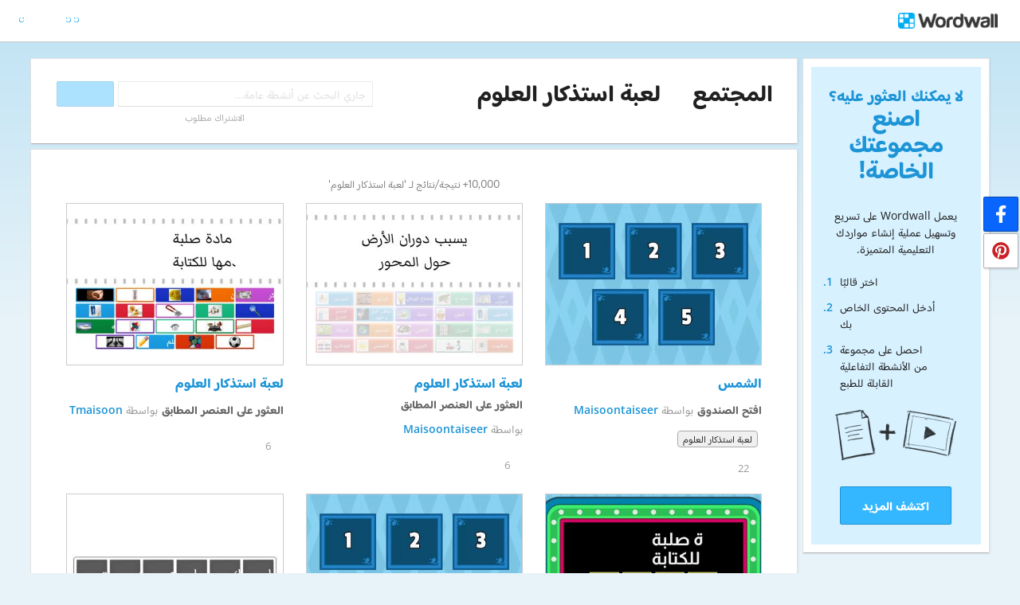

--- FILE ---
content_type: text/html; charset=utf-8
request_url: https://wordwall.net/ar-ae/community/%D9%84%D8%B9%D8%A8%D8%A9-%D8%A7%D8%B3%D8%AA%D8%B0%D9%83%D8%A7%D8%B1-%D8%A7%D9%84%D8%B9%D9%84%D9%88%D9%85
body_size: 24510
content:

<!DOCTYPE html>
<html lang="ar" dir="rtl" prefix="og: http://ogp.me/ns#"> 
<head>    
    <meta charset="utf-8">
    <script>
    (function(w,d,s,l,i){w[l]=w[l]||[];w[l].push({'gtm.start':
    new Date().getTime(),event:'gtm.js'});var f=d.getElementsByTagName(s)[0],
    j=d.createElement(s),dl=l!='dataLayer'?'&l='+l:'';j.async=true;j.src=
    'https://www.googletagmanager.com/gtm.js?id='+i+dl;f.parentNode.insertBefore(j,f);
    })(window,document,'script','dataLayer','GTM-NZ7ZRHHJ');</script>

    <meta name="charset" content="utf-8">
    <title>&#x644;&#x639;&#x628;&#x629; &#x627;&#x633;&#x62A;&#x630;&#x643;&#x627;&#x631; &#x627;&#x644;&#x639;&#x644;&#x648;&#x645; - &#x645;&#x648;&#x627;&#x631;&#x62F; &#x62A;&#x639;&#x644;&#x64A;&#x645;&#x64A;&#x629;</title>
    <meta name="description" content="&#x627;&#x644;&#x634;&#x645;&#x633; - &#x644;&#x639;&#x628;&#x629; &#x627;&#x633;&#x62A;&#x630;&#x643;&#x627;&#x631; &#x627;&#x644;&#x639;&#x644;&#x648;&#x645; - &#x644;&#x639;&#x628;&#x629; &#x627;&#x633;&#x62A;&#x630;&#x643;&#x627;&#x631; &#x627;&#x644;&#x639;&#x644;&#x648;&#x645; -  &#x644;&#x639;&#x628;&#x629; &#x627;&#x633;&#x62A;&#x630;&#x643;&#x627;&#x631; &#x627;&#x644;&#x639;&#x644;&#x648;&#x645; - &#x645;&#x62C;&#x627;&#x647;&#x631; - &#x639;&#x644;&#x648;&#x645; &#x62A;&#x647;&#x64A;&#x626;&#x629; 2 - &#x627;&#x633;&#x62A;&#x630;&#x643;&#x627;&#x631; &#x633;&#x648;&#x631;&#x629; &#x627;&#x644;&#x641;&#x64A;&#x644; - &#x644;&#x639;&#x628;&#x629; &#x627;&#x644;&#x639;&#x644;&#x648;&#x645; - &#x644;&#x639;&#x628;&#x629; &#x627;&#x644;&#x639;&#x644;&#x648;&#x645;">
<meta name="viewport" content="width=device-width, initial-scale=1.0, maximum-scale=1.0, minimal-ui">
<meta http-equiv="X-UA-Compatible" content="IE=edge">
<meta name="apple-mobile-web-app-capable" content="yes">
<meta property="fb:app_id" content="487289454770986">
<link rel="icon" href="https://app.cdn.wordwall.net/static/content/images/favicon.2evmh0qrg1aqcgft8tddfea2.ico">
<link rel="stylesheet" href="https://app.cdn.wordwall.net/static/content/css/theme_fonts.2j6fo1opt1ttcupgpi7fntq2.css">
<link rel="stylesheet" href="https://app.cdn.wordwall.net/static/content/css/vendors/fontawesome/fontawesome.22aeeck8jrzwbtmidt3nrqq2.css">
<link rel="stylesheet" href="https://app.cdn.wordwall.net/static/content/css/vendors/fontawesome/regular.2gqygglcecrrnfktyowxxxa2.css">
<link rel="stylesheet" href="https://app.cdn.wordwall.net/static/content/css/vendors/fontawesome/solid.2_xrvpa0cais40dzumgrmlg2.css">
<link rel="stylesheet" href="https://app.cdn.wordwall.net/static/content/css/vendors/owl-carousel.2qnjidzza-zq8o1i56bne4w2.css">
<link rel="stylesheet" href="https://app.cdn.wordwall.net/static/content/css/global/shell.2iioebbbtnt9oyjhr_ila_w2.css">
<link rel="stylesheet" href="https://app.cdn.wordwall.net/static/content/css/global/global.2cygewuy08lweqkf2fssf6a2.css">
<link rel="stylesheet" href="https://app.cdn.wordwall.net/static/content/css/global/buttons.2mpwzvjd8l3tgxreh1xbsdg2.css">
<link rel="stylesheet" href="https://app.cdn.wordwall.net/static/content/css/global/modal_views.2rwieuw2gdagr7ztlyy1z1q2.css">

<script src="https://app.cdn.wordwall.net/static/scripts/vendor/jquery-1-10-2.2rzqotepy6acictocepzwzw2.js" crossorigin="anonymous"></script>

<script src="https://app.cdn.wordwall.net/static/scripts/resources/strings_ar.20bl1vryezdthbo1eb-zfig2.js" crossorigin="anonymous"></script>

<script src="https://app.cdn.wordwall.net/static/scripts/saltarelle/mscorlib.23haqbztvld_vmbgqmckfnw2.js" crossorigin="anonymous"></script>
<script src="https://app.cdn.wordwall.net/static/scripts/saltarelle/linq.2cc575_28obwhfl6vvtahnq2.js" crossorigin="anonymous"></script>
<script src="https://app.cdn.wordwall.net/static/scripts/global/cdnlinks.2h4mll1u-o3xp5uqh9cvyvw2.js" crossorigin="anonymous"></script>
<script src="https://app.cdn.wordwall.net/static/scripts/saltarelle/vel-wordwall-global.2r001oli6reys3p5mk906tw2.js" crossorigin="anonymous"></script>
<script src="https://app.cdn.wordwall.net/static/scripts/saltarelle/vel-wordwall-global-web.29v-rbywvwc9mwqm1gzcjqq2.js" crossorigin="anonymous"></script>
<script src="https://app.cdn.wordwall.net/static/scripts/global/shell_startup.2yctzr642h9ktrlslbka67q2.js" crossorigin="anonymous"></script>

<script type='text/javascript'>
var s=window.ServerModel={};s.userId=Number(0);s.isPro=Boolean(false);s.isBasic=Boolean(false);s.languageId=Number(2);s.localeId=Number(14337);s.isTest=Boolean(false);s.policyVersion=Number(1);s.policyTestOnly=Boolean(false);s.pageId=Number(27);s.query="لعبة-استذكار-العلوم";s.searchId=Number(0);s.iso6391Code="ar";s.languageCode="ar";s.guestVisit=[];</script>
<script src="/scripts/global/switches_database.js"></script>
<script src="https://app.cdn.wordwall.net/static/scripts/vendor/cookieconsent-umd-min.2g8dlnai9awnihi_x-747rw2.js" crossorigin="anonymous"></script>

<link rel="stylesheet" href="https://app.cdn.wordwall.net/static/content/css/vendors/cookieconsent-min.2zws351qc7f168xdsmihqxq2.css">

<script>
    window.dataLayer = window.dataLayer || [];

    function gtag() {
        dataLayer.push(arguments);
    }

    gtag('consent', 'default', {
        'ad_user_data': 'denied',
        'ad_personalization': 'denied',
        'ad_storage': 'denied',
        'analytics_storage': 'denied'
    });
    gtag('js', new Date());
    gtag('config', 'G-N4J48Z4ENN', {
        'deployment_env': 'production'
    });
</script>
<script type="text/plain" data-category="analytics" async data-src="https://www.googletagmanager.com/gtag/js?id=G-N4J48Z4ENN"></script>


<script type="text/javascript">
    $(document).ajaxSend(function (event, jqXHR, ajaxOptions) {
        jqXHR.setRequestHeader("X-Wordwall-Version", "1.0.0.0");
    });
</script>

    
    <link rel="stylesheet" href="https://app.cdn.wordwall.net/static/content/css/global/share_buttons.2czsnfbjaffn0gprthhhhyg2.css">
<link rel="stylesheet" href="https://app.cdn.wordwall.net/static/content/css/search/search_results.2q9glubwfxlc6ds7cyawxog2.css">
<link rel="stylesheet" href="https://app.cdn.wordwall.net/static/content/css/search/browse_filter.2ywo8uoda5yhjrhugw4fm0a2.css">
<link rel="stylesheet" href="https://app.cdn.wordwall.net/static/content/css/community/community.2mcdxmohm1taukfm_zhj3fg2.css">
<link rel="stylesheet" href="https://app.cdn.wordwall.net/static/content/css/global/activity_metadata.2hxw79cpo7yauh-mu8cvnrw2.css">
<link rel="stylesheet" href="https://app.cdn.wordwall.net/static/content/css/community/sidebar.2aczbo_ftq4l0nkuvb9j3wa2.css">
<link rel="stylesheet" href="https://app.cdn.wordwall.net/static/content/css/global/examples.2frqznm1y8hbfrplb__6d4a2.css">

    <script src="https://app.cdn.wordwall.net/static/scripts/saltarelle/vel-wordwall-global-pages.2pwklmp2xifxm2vdwvdlwsw2.js" crossorigin="anonymous"></script>
    <link rel="alternate" href="https://wordwall.net/ar-ae/community/%D9%84%D8%B9%D8%A8%D8%A9-%D8%A7%D8%B3%D8%AA%D8%B0%D9%83%D8%A7%D8%B1-%D8%A7%D9%84%D8%B9%D9%84%D9%88%D9%85" hreflang="ar" />

<link rel="stylesheet" href="https://app.cdn.wordwall.net/static/content/css/global/rtl.2ic5qhglt58dyqxwnfyiyja2.css"></head>
<body>
    <noscript><iframe src="https://www.googletagmanager.com/ns.html?id=GTM-NZ7ZRHHJ"
height="0" width="0" style="display:none;visibility:hidden"></iframe></noscript>

    <div id="error_report" class="hidden"></div>
    <div id="notification_banners" class="js-notification-banners"></div>
    <div id="outer_wrapper">
            <div class="js-header-ajax">
    <div class="header-wrapper">
        <header>
            <div id="logo" class="float-left"></div>
            <img class="js-header-ajax-load float-right header-load" src="https://app.cdn.wordwall.net/static/content/images/loading_bar_white_small.2b_1tqzjucyplw6yqoygnua2.gif" />
        </header> 
    </div>
</div>

        



<script>$(document).ready(function(){new VEL.Wordwall.Global.Pages.Community.TagsPage().initialize();});</script>

<div class="content-panel panel-wrapper">
    <main class="content-main with-sidebar">
        <div class="search-panel">
                <span class="title-breadcrumbs js-community-title">
                    <a href="/ar/community">&#x627;&#x644;&#x645;&#x62C;&#x62A;&#x645;&#x639;</a>
                </span>
                <h1 class="title-breadcrumbs">
                        <span class="fa fa-caret-right folder-separator js-folder-separator"></span>
                            <span>&#x644;&#x639;&#x628;&#x629; &#x627;&#x633;&#x62A;&#x630;&#x643;&#x627;&#x631; &#x627;&#x644;&#x639;&#x644;&#x648;&#x645;</span>

                </h1>
            <div class="search-input-wrapper js-search-input-wrapper hidden">
    <input class="search-input js-search-input" type="search" placeholder="&#x62C;&#x627;&#x631;&#x64A; &#x627;&#x644;&#x628;&#x62D;&#x62B; &#x639;&#x646; &#x623;&#x646;&#x634;&#x637;&#x629; &#x639;&#x627;&#x645;&#x629;..." value="">
    <button class="default-btn search-btn js-search-btn" type="button"><span class="fa fa-magnifying-glass"></span></button>
    <div class="search-suggestions-wrapper js-search-suggestions-wrapper js-reg-search-suggestions-wrapper"></div>
</div>
            <div class="js-community-search-disabled js-paid-required community-search-disabled for-css-test" data-paid-required-feature="Community">
    <div class="search-input-wrapper">
        <input class="search-input unavailable" type="search" placeholder="&#x62C;&#x627;&#x631;&#x64A; &#x627;&#x644;&#x628;&#x62D;&#x62B; &#x639;&#x646; &#x623;&#x646;&#x634;&#x637;&#x629; &#x639;&#x627;&#x645;&#x629;..." value="" disabled readonly/>
        <button class="default-btn search-btn unavailable" type="button" disabled><span class="fa fa-magnifying-glass"></span></button>
        <div class="search-suggestions-wrapper"></div>
    </div>
    <div class="subscription-required">&#x627;&#x644;&#x627;&#x634;&#x62A;&#x631;&#x627;&#x643; &#x645;&#x637;&#x644;&#x648;&#x628;</div>
</div>

            
<div class="mobile-social js-social-sharing-inline-bar">
        <button class="share-native js-share-native hidden" data-share-url="https://wordwall.net/ar-ae/community/%D9%84%D8%B9%D8%A8%D8%A9-%D8%A7%D8%B3%D8%AA%D8%B0%D9%83%D8%A7%D8%B1-%D8%A7%D9%84%D8%B9%D9%84%D9%88%D9%85" data-share-title="&#x644;&#x639;&#x628;&#x629; &#x627;&#x633;&#x62A;&#x630;&#x643;&#x627;&#x631; &#x627;&#x644;&#x639;&#x644;&#x648;&#x645;">
                <img class="share-native-icon facebook" src="https://app.cdn.wordwall.net/static/content/images/social/facebook-f.24orh71vo2ssaax-kxoctga2.svg" />
                <img class="share-native-icon js-share-pinterest" src="https://app.cdn.wordwall.net/static/content/images/social/pinterest.2v9wio9dy8f9ego7q-lhe4w2.svg" />
            <i class="fa fa-envelope"></i>
        </button>
        <button class="js-share-by-facebook hidden" data-share-url="https://wordwall.net/ar-ae/community/%D9%84%D8%B9%D8%A8%D8%A9-%D8%A7%D8%B3%D8%AA%D8%B0%D9%83%D8%A7%D8%B1-%D8%A7%D9%84%D8%B9%D9%84%D9%88%D9%85" data-share-title="&#x644;&#x639;&#x628;&#x629; &#x627;&#x633;&#x62A;&#x630;&#x643;&#x627;&#x631; &#x627;&#x644;&#x639;&#x644;&#x648;&#x645;">
            <span class="share-by-facebook"><img class="share-button-icon" src="https://app.cdn.wordwall.net/static/content/images/social/facebook-f.24orh71vo2ssaax-kxoctga2.svg" /></span>
        </button>
        <button class="js-share-by-pinterest hidden" data-share-url="https://wordwall.net/ar-ae/community/%D9%84%D8%B9%D8%A8%D8%A9-%D8%A7%D8%B3%D8%AA%D8%B0%D9%83%D8%A7%D8%B1-%D8%A7%D9%84%D8%B9%D9%84%D9%88%D9%85" data-share-title="&#x644;&#x639;&#x628;&#x629; &#x627;&#x633;&#x62A;&#x630;&#x643;&#x627;&#x631; &#x627;&#x644;&#x639;&#x644;&#x648;&#x645;">
            <span class="share-by-pinterest"><img class="share-button-icon" src="https://app.cdn.wordwall.net/static/content/images/social/pinterest.2v9wio9dy8f9ego7q-lhe4w2.svg" /></span>
        </button>
</div>

            <div class="clear"></div>
        </div>
        <div class="js-search-panel search-panel">
            <div class="js-search-results-page search-result-items">
                



    <div class="search-results-header">

        <h2>
            10,000&#x2B; &#x646;&#x62A;&#x64A;&#x62C;&#x629;/&#x646;&#x62A;&#x627;&#x626;&#x62C; &#x644;&#x640; &#x27;&#x644;&#x639;&#x628;&#x629; &#x627;&#x633;&#x62A;&#x630;&#x643;&#x627;&#x631; &#x627;&#x644;&#x639;&#x644;&#x648;&#x645;&#x27;
        </h2>
        <div class="clear"></div>
    </div>


        <div class="search-result-item js-search-result-item" data-locale="14337">
            <a dir="auto" class="icon-wrapper" title="&#x627;&#x644;&#x634;&#x645;&#x633;" href="/ar/resource/2310049/%D8%A7%D9%84%D8%B4%D9%85%D8%B3">
                <img class="icon js-thumbnail" src="https://screens.cdn.wordwall.net/400/fad94af6fc9c4a6e8a179794d3220464_0" alt="&#x627;&#x644;&#x634;&#x645;&#x633;" loading="lazy" draggable="false" onerror="VEL.Wordwall.Global.Helpers.ActivityHelper.onThumbnailError(this)" />
            </a>
            <div class="search-result-info">
                <a class="title js-title-tag" href="/ar/resource/2310049/%D8%A7%D9%84%D8%B4%D9%85%D8%B3">&#x627;&#x644;&#x634;&#x645;&#x633;</a>
                <span class="template js-template-tag">&#x627;&#x641;&#x62A;&#x62D; &#x627;&#x644;&#x635;&#x646;&#x62F;&#x648;&#x642;</span>
                <div class="author-template">
                    <div dir="auto" class="author">
                        بواسطة <a href='/ar-ae/teacher/1089671/maisoontaiseer' rel='author'>Maisoontaiseer</a>
                    </div>

                </div>
                <div class="search-result-metadata">
                    

<div class="tags-wrapper js-tags-wrapper">
            <span dir="auto" class="resource-tag js-topic-tag" title="&#x644;&#x639;&#x628;&#x629; &#x627;&#x633;&#x62A;&#x630;&#x643;&#x627;&#x631; &#x627;&#x644;&#x639;&#x644;&#x648;&#x645;">&#x644;&#x639;&#x628;&#x629; &#x627;&#x633;&#x62A;&#x630;&#x643;&#x627;&#x631; &#x627;&#x644;&#x639;&#x644;&#x648;&#x645;</span>
</div>

                </div>

                    <span class="likes js-likes" title="22 &#x62A;&#x633;&#x62C;&#x64A;&#x644;&#x627;&#x62A; &#x625;&#x639;&#x62C;&#x627;&#x628;">
                        <span class="fa fa-heart"></span>
                        22
                    </span>
            </div>
            <div class="clear"></div>
        </div>
        <div class="search-result-item js-search-result-item" data-locale="14337">
            <a dir="auto" class="icon-wrapper" title="&#x644;&#x639;&#x628;&#x629; &#x627;&#x633;&#x62A;&#x630;&#x643;&#x627;&#x631; &#x627;&#x644;&#x639;&#x644;&#x648;&#x645;" href="/ar/resource/2890708/%D9%84%D8%B9%D8%A8%D8%A9-%D8%A7%D8%B3%D8%AA%D8%B0%D9%83%D8%A7%D8%B1-%D8%A7%D9%84%D8%B9%D9%84%D9%88%D9%85">
                <img class="icon js-thumbnail" src="https://screens.cdn.wordwall.net/400/db3a8e742cf44b55872db6298438fb0f_0" alt="&#x644;&#x639;&#x628;&#x629; &#x627;&#x633;&#x62A;&#x630;&#x643;&#x627;&#x631; &#x627;&#x644;&#x639;&#x644;&#x648;&#x645;" loading="lazy" draggable="false" onerror="VEL.Wordwall.Global.Helpers.ActivityHelper.onThumbnailError(this)" />
            </a>
            <div class="search-result-info">
                <a class="title js-title-tag" href="/ar/resource/2890708/%D9%84%D8%B9%D8%A8%D8%A9-%D8%A7%D8%B3%D8%AA%D8%B0%D9%83%D8%A7%D8%B1-%D8%A7%D9%84%D8%B9%D9%84%D9%88%D9%85">&#x644;&#x639;&#x628;&#x629; &#x627;&#x633;&#x62A;&#x630;&#x643;&#x627;&#x631; &#x627;&#x644;&#x639;&#x644;&#x648;&#x645;</a>
                <span class="template js-template-tag">&#x627;&#x644;&#x639;&#x62B;&#x648;&#x631; &#x639;&#x644;&#x649; &#x627;&#x644;&#x639;&#x646;&#x635;&#x631; &#x627;&#x644;&#x645;&#x637;&#x627;&#x628;&#x642;</span>
                <div class="author-template">
                    <div dir="auto" class="author">
                        بواسطة <a href='/ar-ae/teacher/1089671/maisoontaiseer' rel='author'>Maisoontaiseer</a>
                    </div>

                </div>
                <div class="search-result-metadata">
                    

<div class="tags-wrapper js-tags-wrapper">
</div>

                </div>

                    <span class="likes js-likes" title="6 &#x62A;&#x633;&#x62C;&#x64A;&#x644;&#x627;&#x62A; &#x625;&#x639;&#x62C;&#x627;&#x628;">
                        <span class="fa fa-heart"></span>
                        6
                    </span>
            </div>
            <div class="clear"></div>
        </div>
        <div class="search-result-item js-search-result-item" data-locale="14337">
            <a dir="auto" class="icon-wrapper" title="&#x644;&#x639;&#x628;&#x629; &#x627;&#x633;&#x62A;&#x630;&#x643;&#x627;&#x631; &#x627;&#x644;&#x639;&#x644;&#x648;&#x645;" href="/ar/resource/2889498/%D9%84%D8%B9%D8%A8%D8%A9-%D8%A7%D8%B3%D8%AA%D8%B0%D9%83%D8%A7%D8%B1-%D8%A7%D9%84%D8%B9%D9%84%D9%88%D9%85">
                <img class="icon js-thumbnail" src="https://screens.cdn.wordwall.net/400/21ce3f4e86f04204886b33ffd567cd91_0" alt="&#x644;&#x639;&#x628;&#x629; &#x627;&#x633;&#x62A;&#x630;&#x643;&#x627;&#x631; &#x627;&#x644;&#x639;&#x644;&#x648;&#x645;" loading="lazy" draggable="false" onerror="VEL.Wordwall.Global.Helpers.ActivityHelper.onThumbnailError(this)" />
            </a>
            <div class="search-result-info">
                <a class="title js-title-tag" href="/ar/resource/2889498/%D9%84%D8%B9%D8%A8%D8%A9-%D8%A7%D8%B3%D8%AA%D8%B0%D9%83%D8%A7%D8%B1-%D8%A7%D9%84%D8%B9%D9%84%D9%88%D9%85">&#x644;&#x639;&#x628;&#x629; &#x627;&#x633;&#x62A;&#x630;&#x643;&#x627;&#x631; &#x627;&#x644;&#x639;&#x644;&#x648;&#x645;</a>
                <span class="template js-template-tag">&#x627;&#x644;&#x639;&#x62B;&#x648;&#x631; &#x639;&#x644;&#x649; &#x627;&#x644;&#x639;&#x646;&#x635;&#x631; &#x627;&#x644;&#x645;&#x637;&#x627;&#x628;&#x642;</span>
                <div class="author-template">
                    <div dir="auto" class="author">
                        بواسطة <a href='/ar-ae/teacher/1219574/tmaisoon' rel='author'>Tmaisoon</a>
                    </div>

                </div>
                <div class="search-result-metadata">
                    

<div class="tags-wrapper js-tags-wrapper">
</div>

                </div>

                    <span class="likes js-likes" title="6 &#x62A;&#x633;&#x62C;&#x64A;&#x644;&#x627;&#x62A; &#x625;&#x639;&#x62C;&#x627;&#x628;">
                        <span class="fa fa-heart"></span>
                        6
                    </span>
            </div>
            <div class="clear"></div>
        </div>
        <div class="search-result-item js-search-result-item" data-locale="14337">
            <a dir="auto" class="icon-wrapper" title=" &#x644;&#x639;&#x628;&#x629; &#x627;&#x633;&#x62A;&#x630;&#x643;&#x627;&#x631; &#x627;&#x644;&#x639;&#x644;&#x648;&#x645;" href="/ar/resource/15671017/%D9%84%D8%B9%D8%A8%D8%A9-%D8%A7%D8%B3%D8%AA%D8%B0%D9%83%D8%A7%D8%B1-%D8%A7%D9%84%D8%B9%D9%84%D9%88%D9%85">
                <img class="icon js-thumbnail" src="https://screens.cdn.wordwall.net/400/66fa498311c845cd9bd174590dbe6d47_0" alt=" &#x644;&#x639;&#x628;&#x629; &#x627;&#x633;&#x62A;&#x630;&#x643;&#x627;&#x631; &#x627;&#x644;&#x639;&#x644;&#x648;&#x645;" loading="lazy" draggable="false" onerror="VEL.Wordwall.Global.Helpers.ActivityHelper.onThumbnailError(this)" />
            </a>
            <div class="search-result-info">
                <a class="title js-title-tag" href="/ar/resource/15671017/%D9%84%D8%B9%D8%A8%D8%A9-%D8%A7%D8%B3%D8%AA%D8%B0%D9%83%D8%A7%D8%B1-%D8%A7%D9%84%D8%B9%D9%84%D9%88%D9%85"> &#x644;&#x639;&#x628;&#x629; &#x627;&#x633;&#x62A;&#x630;&#x643;&#x627;&#x631; &#x627;&#x644;&#x639;&#x644;&#x648;&#x645;</a>
                <span class="template js-template-tag">&#x627;&#x62E;&#x62A;&#x628;&#x627;&#x631; &#x627;&#x644;&#x623;&#x644;&#x639;&#x627;&#x628; &#x627;&#x644;&#x62A;&#x644;&#x641;&#x632;&#x64A;&#x629;</span>
                <div class="author-template">
                    <div dir="auto" class="author">
                        بواسطة <a href='/ar-ae/teacher/2061991/najlaa10' rel='author'>Najlaa10</a>
                    </div>

                </div>
                <div class="search-result-metadata">
                    

<div class="tags-wrapper js-tags-wrapper">
</div>

                </div>

                    <span class="likes js-likes" title="1 &#x62A;&#x633;&#x62C;&#x64A;&#x644;&#x627;&#x62A; &#x625;&#x639;&#x62C;&#x627;&#x628;">
                        <span class="fa fa-heart"></span>
                        1
                    </span>
            </div>
            <div class="clear"></div>
        </div>
        <div class="search-result-item js-search-result-item" data-locale="14337">
            <a dir="auto" class="icon-wrapper" title="&#x645;&#x62C;&#x627;&#x647;&#x631;" href="/ar/resource/68273231/%D9%85%D8%AC%D8%A7%D9%87%D8%B1">
                <img class="icon js-thumbnail" src="https://screens.cdn.wordwall.net/400/00085889a39b43859061a4f3037ae4dc_0" alt="&#x645;&#x62C;&#x627;&#x647;&#x631;" loading="lazy" draggable="false" onerror="VEL.Wordwall.Global.Helpers.ActivityHelper.onThumbnailError(this)" />
            </a>
            <div class="search-result-info">
                <a class="title js-title-tag" href="/ar/resource/68273231/%D9%85%D8%AC%D8%A7%D9%87%D8%B1">&#x645;&#x62C;&#x627;&#x647;&#x631;</a>
                <span class="template js-template-tag">&#x627;&#x641;&#x62A;&#x62D; &#x627;&#x644;&#x635;&#x646;&#x62F;&#x648;&#x642;</span>
                <div class="author-template">
                    <div dir="auto" class="author">
                        بواسطة <a href='/ar-ae/teacher/20538631/haneen243' rel='author'>Haneen243</a>
                    </div>

                </div>
                <div class="search-result-metadata">
                    

<div class="tags-wrapper js-tags-wrapper">
            <span dir="auto" class="resource-tag js-ageband-tag" title="&#x627;&#x644;&#x635;&#x641; 6">&#x627;&#x644;&#x635;&#x641; 6</span>
            <span dir="auto" class="resource-tag subject js-subject-tag" title="&#x627;&#x644;&#x639;&#x644;&#x648;&#x645;">&#x627;&#x644;&#x639;&#x644;&#x648;&#x645;</span>
            <span dir="auto" class="resource-tag subject js-subject-tag" title="&#x627;&#x644;&#x639;&#x644;&#x648;&#x645; &#x627;&#x644;&#x625;&#x62C;&#x62A;&#x645;&#x627;&#x639;&#x64A;&#x629;">&#x627;&#x644;&#x639;&#x644;&#x648;&#x645; &#x627;&#x644;&#x625;&#x62C;&#x62A;&#x645;&#x627;&#x639;&#x64A;&#x629;</span>
</div>

                </div>

            </div>
            <div class="clear"></div>
        </div>
        <div class="search-result-item js-search-result-item" data-locale="14337">
            <a dir="auto" class="icon-wrapper" title="&#x639;&#x644;&#x648;&#x645; &#x62A;&#x647;&#x64A;&#x626;&#x629; 2" href="/ar/resource/37146176/%D8%B9%D9%84%D9%88%D9%85-%D8%AA%D9%87%D9%8A%D8%A6%D8%A9-2">
                <img class="icon js-thumbnail" src="https://screens.cdn.wordwall.net/400/a1271f15147e4d519cf59cd4ee91b8b9_0" alt="&#x639;&#x644;&#x648;&#x645; &#x62A;&#x647;&#x64A;&#x626;&#x629; 2" loading="lazy" draggable="false" onerror="VEL.Wordwall.Global.Helpers.ActivityHelper.onThumbnailError(this)" />
            </a>
            <div class="search-result-info">
                <a class="title js-title-tag" href="/ar/resource/37146176/%D8%B9%D9%84%D9%88%D9%85-%D8%AA%D9%87%D9%8A%D8%A6%D8%A9-2">&#x639;&#x644;&#x648;&#x645; &#x62A;&#x647;&#x64A;&#x626;&#x629; 2</a>
                <span class="template js-template-tag">&#x625;&#x639;&#x627;&#x62F;&#x629; &#x62A;&#x631;&#x62A;&#x64A;&#x628; &#x627;&#x644;&#x623;&#x62D;&#x631;&#x641;</span>
                <div class="author-template">
                    <div dir="auto" class="author">
                        بواسطة <a href='/ar-ae/teacher/13575997/u12920037' rel='author'>U12920037</a>
                    </div>

                </div>
                <div class="search-result-metadata">
                    

<div class="tags-wrapper js-tags-wrapper">
            <span dir="auto" class="resource-tag js-ageband-tag" title="&#x627;&#x644;&#x635;&#x641; 5">&#x627;&#x644;&#x635;&#x641; 5</span>
            <span dir="auto" class="resource-tag subject js-subject-tag" title="&#x627;&#x644;&#x639;&#x644;&#x648;&#x645;">&#x627;&#x644;&#x639;&#x644;&#x648;&#x645;</span>
            <span dir="auto" class="resource-tag subject js-subject-tag" title="&#x627;&#x644;&#x639;&#x644;&#x648;&#x645; &#x627;&#x644;&#x625;&#x62C;&#x62A;&#x645;&#x627;&#x639;&#x64A;&#x629;">&#x627;&#x644;&#x639;&#x644;&#x648;&#x645; &#x627;&#x644;&#x625;&#x62C;&#x62A;&#x645;&#x627;&#x639;&#x64A;&#x629;</span>
</div>

                </div>

                    <span class="likes js-likes" title="1 &#x62A;&#x633;&#x62C;&#x64A;&#x644;&#x627;&#x62A; &#x625;&#x639;&#x62C;&#x627;&#x628;">
                        <span class="fa fa-heart"></span>
                        1
                    </span>
            </div>
            <div class="clear"></div>
        </div>
        <div class="search-result-item js-search-result-item" data-locale="14337">
            <a dir="auto" class="icon-wrapper" title="&#x627;&#x633;&#x62A;&#x630;&#x643;&#x627;&#x631; &#x633;&#x648;&#x631;&#x629; &#x627;&#x644;&#x641;&#x64A;&#x644;" href="/ar/resource/24162622/%D8%A7%D8%B3%D8%AA%D8%B0%D9%83%D8%A7%D8%B1-%D8%B3%D9%88%D8%B1%D8%A9-%D8%A7%D9%84%D9%81%D9%8A%D9%84">
                <img class="icon js-thumbnail" src="https://screens.cdn.wordwall.net/400/9998762437af48948ed1d496583b6931_0" alt="&#x627;&#x633;&#x62A;&#x630;&#x643;&#x627;&#x631; &#x633;&#x648;&#x631;&#x629; &#x627;&#x644;&#x641;&#x64A;&#x644;" loading="lazy" draggable="false" onerror="VEL.Wordwall.Global.Helpers.ActivityHelper.onThumbnailError(this)" />
            </a>
            <div class="search-result-info">
                <a class="title js-title-tag" href="/ar/resource/24162622/%D8%A7%D8%B3%D8%AA%D8%B0%D9%83%D8%A7%D8%B1-%D8%B3%D9%88%D8%B1%D8%A9-%D8%A7%D9%84%D9%81%D9%8A%D9%84">&#x627;&#x633;&#x62A;&#x630;&#x643;&#x627;&#x631; &#x633;&#x648;&#x631;&#x629; &#x627;&#x644;&#x641;&#x64A;&#x644;</a>
                <span class="template js-template-tag">&#x627;&#x644;&#x639;&#x62C;&#x644;&#x629; &#x627;&#x644;&#x639;&#x634;&#x648;&#x627;&#x626;&#x64A;&#x629;</span>
                <div class="author-template">
                    <div dir="auto" class="author">
                        بواسطة <a href='/ar-ae/teacher/784659/tasneemnk' rel='author'>Tasneemnk</a>
                    </div>

                </div>
                <div class="search-result-metadata">
                    

<div class="tags-wrapper js-tags-wrapper">
            <span dir="auto" class="resource-tag js-ageband-tag" title="Year2">Year2</span>
            <span dir="auto" class="resource-tag subject js-subject-tag" title="Islamic">Islamic</span>
            <span dir="auto" class="resource-tag js-topic-tag" title="&#x633;&#x648;&#x631;&#x629; &#x627;&#x644;&#x641;&#x64A;&#x644;">&#x633;&#x648;&#x631;&#x629; &#x627;&#x644;&#x641;&#x64A;&#x644;</span>
</div>

                </div>

                    <span class="likes js-likes" title="1 &#x62A;&#x633;&#x62C;&#x64A;&#x644;&#x627;&#x62A; &#x625;&#x639;&#x62C;&#x627;&#x628;">
                        <span class="fa fa-heart"></span>
                        1
                    </span>
            </div>
            <div class="clear"></div>
        </div>
        <div class="search-result-item js-search-result-item" data-locale="14337">
            <a dir="auto" class="icon-wrapper" title="&#x644;&#x639;&#x628;&#x629; &#x627;&#x644;&#x639;&#x644;&#x648;&#x645;" href="/ar/resource/37759551/%D9%84%D8%B9%D8%A8%D8%A9-%D8%A7%D9%84%D8%B9%D9%84%D9%88%D9%85">
                <img class="icon js-thumbnail" src="https://screens.cdn.wordwall.net/400/1504454403ed4a1ca0a03b349cf0e4be_0" alt="&#x644;&#x639;&#x628;&#x629; &#x627;&#x644;&#x639;&#x644;&#x648;&#x645;" loading="lazy" draggable="false" onerror="VEL.Wordwall.Global.Helpers.ActivityHelper.onThumbnailError(this)" />
            </a>
            <div class="search-result-info">
                <a class="title js-title-tag" href="/ar/resource/37759551/%D9%84%D8%B9%D8%A8%D8%A9-%D8%A7%D9%84%D8%B9%D9%84%D9%88%D9%85">&#x644;&#x639;&#x628;&#x629; &#x627;&#x644;&#x639;&#x644;&#x648;&#x645;</a>
                <span class="template js-template-tag">&#x627;&#x641;&#x62A;&#x62D; &#x627;&#x644;&#x635;&#x646;&#x62F;&#x648;&#x642;</span>
                <div class="author-template">
                    <div dir="auto" class="author">
                        بواسطة <a href='/ar-ae/teacher/13800099/imanalkalih2020' rel='author'>Imanalkalih2020</a>
                    </div>

                </div>
                <div class="search-result-metadata">
                    

<div class="tags-wrapper js-tags-wrapper">
            <span dir="auto" class="resource-tag js-ageband-tag" title="&#x627;&#x644;&#x635;&#x641; 7">&#x627;&#x644;&#x635;&#x641; 7</span>
</div>

                </div>

            </div>
            <div class="clear"></div>
        </div>
        <div class="search-result-item js-search-result-item" data-locale="14337">
            <a dir="auto" class="icon-wrapper" title="&#x644;&#x639;&#x628;&#x629; &#x627;&#x644;&#x639;&#x644;&#x648;&#x645;" href="/ar/resource/45838922/%D9%84%D8%B9%D8%A8%D8%A9-%D8%A7%D9%84%D8%B9%D9%84%D9%88%D9%85">
                <img class="icon js-thumbnail" src="https://screens.cdn.wordwall.net/400/a68d87254b9f44c3b709aa76096e9dae_0" alt="&#x644;&#x639;&#x628;&#x629; &#x627;&#x644;&#x639;&#x644;&#x648;&#x645;" loading="lazy" draggable="false" onerror="VEL.Wordwall.Global.Helpers.ActivityHelper.onThumbnailError(this)" />
            </a>
            <div class="search-result-info">
                <a class="title js-title-tag" href="/ar/resource/45838922/%D9%84%D8%B9%D8%A8%D8%A9-%D8%A7%D9%84%D8%B9%D9%84%D9%88%D9%85">&#x644;&#x639;&#x628;&#x629; &#x627;&#x644;&#x639;&#x644;&#x648;&#x645;</a>
                <span class="template js-template-tag">&#x627;&#x641;&#x62A;&#x62D; &#x627;&#x644;&#x635;&#x646;&#x62F;&#x648;&#x642;</span>
                <div class="author-template">
                    <div dir="auto" class="author">
                        بواسطة <a href='/ar-ae/teacher/14682043/146788' rel='author'>146788</a>
                    </div>

                </div>
                <div class="search-result-metadata">
                    

<div class="tags-wrapper js-tags-wrapper">
</div>

                </div>

                    <span class="likes js-likes" title="1 &#x62A;&#x633;&#x62C;&#x64A;&#x644;&#x627;&#x62A; &#x625;&#x639;&#x62C;&#x627;&#x628;">
                        <span class="fa fa-heart"></span>
                        1
                    </span>
            </div>
            <div class="clear"></div>
        </div>
        <div class="search-result-item js-search-result-item" data-locale="14337">
            <a dir="auto" class="icon-wrapper" title="&#x644;&#x639;&#x628;&#x629; : &#x633;&#x648;&#x631;&#x629; &#x627;&#x644;&#x645;&#x637;&#x641;&#x641;&#x64A;&#x646; " href="/ar/resource/2398428/%D9%84%D8%B9%D8%A8%D8%A9-%D8%B3%D9%88%D8%B1%D8%A9-%D8%A7%D9%84%D9%85%D8%B7%D9%81%D9%81%D9%8A%D9%86">
                <img class="icon js-thumbnail" src="https://screens.cdn.wordwall.net/400/5f047e2a44fd4ab58e56f6129b56abfc_0" alt="&#x644;&#x639;&#x628;&#x629; : &#x633;&#x648;&#x631;&#x629; &#x627;&#x644;&#x645;&#x637;&#x641;&#x641;&#x64A;&#x646; " loading="lazy" draggable="false" onerror="VEL.Wordwall.Global.Helpers.ActivityHelper.onThumbnailError(this)" />
            </a>
            <div class="search-result-info">
                <a class="title js-title-tag" href="/ar/resource/2398428/%D9%84%D8%B9%D8%A8%D8%A9-%D8%B3%D9%88%D8%B1%D8%A9-%D8%A7%D9%84%D9%85%D8%B7%D9%81%D9%81%D9%8A%D9%86">&#x644;&#x639;&#x628;&#x629; : &#x633;&#x648;&#x631;&#x629; &#x627;&#x644;&#x645;&#x637;&#x641;&#x641;&#x64A;&#x646; </a>
                <span class="template js-template-tag">&#x627;&#x636;&#x631;&#x628; &#x627;&#x644;&#x62E;&#x644;&#x62F;</span>
                <div class="author-template">
                    <div dir="auto" class="author">
                        بواسطة <a href='/ar-ae/teacher/940969/firststar380' rel='author'>Firststar380</a>
                    </div>

                </div>
                <div class="search-result-metadata">
                    

<div class="tags-wrapper js-tags-wrapper">
            <span dir="auto" class="resource-tag subject js-subject-tag" title="&#x644;&#x639;&#x628;&#x629; &#x62A;&#x639;&#x644;&#x64A;&#x645;&#x64A;&#x629; &#x644;&#x62F;&#x631;&#x633; &#x635;&#x644;&#x629; &#x627;&#x644;&#x627;&#x631;&#x62D;&#x627;&#x645;">&#x644;&#x639;&#x628;&#x629; &#x62A;&#x639;&#x644;&#x64A;&#x645;&#x64A;&#x629; &#x644;&#x62F;&#x631;&#x633; &#x635;&#x644;&#x629; &#x627;&#x644;&#x627;&#x631;&#x62D;&#x627;&#x645;</span>
</div>

                </div>

                    <span class="likes js-likes" title="14 &#x62A;&#x633;&#x62C;&#x64A;&#x644;&#x627;&#x62A; &#x625;&#x639;&#x62C;&#x627;&#x628;">
                        <span class="fa fa-heart"></span>
                        14
                    </span>
            </div>
            <div class="clear"></div>
        </div>
        <div class="search-result-item js-search-result-item" data-locale="14337">
            <a dir="auto" class="icon-wrapper" title="&#x644;&#x639;&#x628;&#x629; &#x627;&#x644;&#x639;&#x644;&#x648;&#x645; &#x645;&#x633;&#x627;&#x643;&#x646; &#x627;&#x644;&#x62D;&#x64A;&#x648;&#x627;&#x646;&#x627;&#x62A; 4" href="/ar/resource/3243321/%D9%84%D8%B9%D8%A8%D8%A9-%D8%A7%D9%84%D8%B9%D9%84%D9%88%D9%85-%D9%85%D8%B3%D8%A7%D9%83%D9%86-%D8%A7%D9%84%D8%AD%D9%8A%D9%88%D8%A7%D9%86%D8%A7%D8%AA-4">
                <img class="icon js-thumbnail" src="https://screens.cdn.wordwall.net/400/c30264b6329a44feb8883feab58224f8_0" alt="&#x644;&#x639;&#x628;&#x629; &#x627;&#x644;&#x639;&#x644;&#x648;&#x645; &#x645;&#x633;&#x627;&#x643;&#x646; &#x627;&#x644;&#x62D;&#x64A;&#x648;&#x627;&#x646;&#x627;&#x62A; 4" loading="lazy" draggable="false" onerror="VEL.Wordwall.Global.Helpers.ActivityHelper.onThumbnailError(this)" />
            </a>
            <div class="search-result-info">
                <a class="title js-title-tag" href="/ar/resource/3243321/%D9%84%D8%B9%D8%A8%D8%A9-%D8%A7%D9%84%D8%B9%D9%84%D9%88%D9%85-%D9%85%D8%B3%D8%A7%D9%83%D9%86-%D8%A7%D9%84%D8%AD%D9%8A%D9%88%D8%A7%D9%86%D8%A7%D8%AA-4">&#x644;&#x639;&#x628;&#x629; &#x627;&#x644;&#x639;&#x644;&#x648;&#x645; &#x645;&#x633;&#x627;&#x643;&#x646; &#x627;&#x644;&#x62D;&#x64A;&#x648;&#x627;&#x646;&#x627;&#x62A; 4</a>
                <span class="template js-template-tag">&#x627;&#x644;&#x639;&#x62B;&#x648;&#x631; &#x639;&#x644;&#x649; &#x627;&#x644;&#x639;&#x646;&#x635;&#x631; &#x627;&#x644;&#x645;&#x637;&#x627;&#x628;&#x642;</span>
                <div class="author-template">
                    <div dir="auto" class="author">
                        بواسطة <a href='/ar-ae/teacher/1348226/rashawahaed' rel='author'>Rashawahaed</a>
                    </div>

                </div>
                <div class="search-result-metadata">
                    

<div class="tags-wrapper js-tags-wrapper">
</div>

                </div>

                    <span class="likes js-likes" title="3 &#x62A;&#x633;&#x62C;&#x64A;&#x644;&#x627;&#x62A; &#x625;&#x639;&#x62C;&#x627;&#x628;">
                        <span class="fa fa-heart"></span>
                        3
                    </span>
            </div>
            <div class="clear"></div>
        </div>
        <div class="search-result-item js-search-result-item" data-locale="14337">
            <a dir="auto" class="icon-wrapper" title="&#x627;&#x644;&#x639;&#x644;&#x648;&#x645;" href="/ar/resource/2812952/%D8%A7%D9%84%D8%B9%D9%84%D9%88%D9%85">
                <img class="icon js-thumbnail" src="https://screens.cdn.wordwall.net/400/7239112b8888410b9bc1390e82d9ac66_0" alt="&#x627;&#x644;&#x639;&#x644;&#x648;&#x645;" loading="lazy" draggable="false" onerror="VEL.Wordwall.Global.Helpers.ActivityHelper.onThumbnailError(this)" />
            </a>
            <div class="search-result-info">
                <a class="title js-title-tag" href="/ar/resource/2812952/%D8%A7%D9%84%D8%B9%D9%84%D9%88%D9%85">&#x627;&#x644;&#x639;&#x644;&#x648;&#x645;</a>
                <span class="template js-template-tag">&#x627;&#x644;&#x639;&#x62B;&#x648;&#x631; &#x639;&#x644;&#x649; &#x627;&#x644;&#x639;&#x646;&#x635;&#x631; &#x627;&#x644;&#x645;&#x637;&#x627;&#x628;&#x642;</span>
                <div class="author-template">
                    <div dir="auto" class="author">
                        بواسطة <a href='/ar-ae/teacher/1207770/badreia345772' rel='author'>Badreia345772</a>
                    </div>

                </div>
                <div class="search-result-metadata">
                    

<div class="tags-wrapper js-tags-wrapper">
</div>

                </div>

                    <span class="likes js-likes" title="4 &#x62A;&#x633;&#x62C;&#x64A;&#x644;&#x627;&#x62A; &#x625;&#x639;&#x62C;&#x627;&#x628;">
                        <span class="fa fa-heart"></span>
                        4
                    </span>
            </div>
            <div class="clear"></div>
        </div>
        <div class="search-result-item js-search-result-item" data-locale="14337">
            <a dir="auto" class="icon-wrapper" title="&#x627;&#x644;&#x639;&#x644;&#x648;&#x645;" href="/ar/resource/1848633/%D8%A7%D9%84%D8%B9%D9%84%D9%88%D9%85">
                <img class="icon js-thumbnail" src="https://screens.cdn.wordwall.net/400/b3a8623c7009443eb6578c77a8958b51_0" alt="&#x627;&#x644;&#x639;&#x644;&#x648;&#x645;" loading="lazy" draggable="false" onerror="VEL.Wordwall.Global.Helpers.ActivityHelper.onThumbnailError(this)" />
            </a>
            <div class="search-result-info">
                <a class="title js-title-tag" href="/ar/resource/1848633/%D8%A7%D9%84%D8%B9%D9%84%D9%88%D9%85">&#x627;&#x644;&#x639;&#x644;&#x648;&#x645;</a>
                <span class="template js-template-tag">&#x627;&#x62E;&#x62A;&#x628;&#x627;&#x631; &#x627;&#x644;&#x623;&#x644;&#x639;&#x627;&#x628; &#x627;&#x644;&#x62A;&#x644;&#x641;&#x632;&#x64A;&#x629;</span>
                <div class="author-template">
                    <div dir="auto" class="author">
                        بواسطة <a href='/ar-ae/teacher/973541/stuf2016037511' rel='author'>Stuf2016037511</a>
                    </div>

                </div>
                <div class="search-result-metadata">
                    

<div class="tags-wrapper js-tags-wrapper">
</div>

                </div>

                    <span class="likes js-likes" title="5 &#x62A;&#x633;&#x62C;&#x64A;&#x644;&#x627;&#x62A; &#x625;&#x639;&#x62C;&#x627;&#x628;">
                        <span class="fa fa-heart"></span>
                        5
                    </span>
            </div>
            <div class="clear"></div>
        </div>
        <div class="search-result-item js-search-result-item" data-locale="14337">
            <a dir="auto" class="icon-wrapper" title="&#x645;&#x631;&#x627;&#x62C;&#x639;&#x647; &#x627;&#x644;&#x639;&#x644;&#x648;&#x645; &#x627;&#x644;&#x641;&#x635;&#x644; &#x627;&#x644;&#x627;&#x648;&#x644; &#x627;&#x644;&#x648;&#x62D;&#x62F;&#x629; &#x627;&#x644;&#x62B;&#x627;&#x646;&#x64A;&#x647;" href="/ar/resource/64464871/%D9%85%D8%B1%D8%A7%D8%AC%D8%B9%D9%87-%D8%A7%D9%84%D8%B9%D9%84%D9%88%D9%85-%D8%A7%D9%84%D9%81%D8%B5%D9%84-%D8%A7%D9%84%D8%A7%D9%88%D9%84-%D8%A7%D9%84%D9%88%D8%AD%D8%AF%D8%A9-%D8%A7%D9%84%D8%AB%D8%A7%D9%86%D9%8A%D9%87">
                <img class="icon js-thumbnail" src="https://screens.cdn.wordwall.net/400/fbc929c6903045dda7c12afe876b2ca4_44" alt="&#x645;&#x631;&#x627;&#x62C;&#x639;&#x647; &#x627;&#x644;&#x639;&#x644;&#x648;&#x645; &#x627;&#x644;&#x641;&#x635;&#x644; &#x627;&#x644;&#x627;&#x648;&#x644; &#x627;&#x644;&#x648;&#x62D;&#x62F;&#x629; &#x627;&#x644;&#x62B;&#x627;&#x646;&#x64A;&#x647;" loading="lazy" draggable="false" onerror="VEL.Wordwall.Global.Helpers.ActivityHelper.onThumbnailError(this)" />
            </a>
            <div class="search-result-info">
                <a class="title js-title-tag" href="/ar/resource/64464871/%D9%85%D8%B1%D8%A7%D8%AC%D8%B9%D9%87-%D8%A7%D9%84%D8%B9%D9%84%D9%88%D9%85-%D8%A7%D9%84%D9%81%D8%B5%D9%84-%D8%A7%D9%84%D8%A7%D9%88%D9%84-%D8%A7%D9%84%D9%88%D8%AD%D8%AF%D8%A9-%D8%A7%D9%84%D8%AB%D8%A7%D9%86%D9%8A%D9%87">&#x645;&#x631;&#x627;&#x62C;&#x639;&#x647; &#x627;&#x644;&#x639;&#x644;&#x648;&#x645; &#x627;&#x644;&#x641;&#x635;&#x644; &#x627;&#x644;&#x627;&#x648;&#x644; &#x627;&#x644;&#x648;&#x62D;&#x62F;&#x629; &#x627;&#x644;&#x62B;&#x627;&#x646;&#x64A;&#x647;</a>
                <span class="template js-template-tag">&#x627;&#x644;&#x62C;&#x644;&#x627;&#x62F;</span>
                <div class="author-template">
                    <div dir="auto" class="author">
                        بواسطة <a href='/ar-ae/teacher/19397706/mmyhya' rel='author'>Mmyhya</a>
                    </div>

                </div>
                <div class="search-result-metadata">
                    

<div class="tags-wrapper js-tags-wrapper">
            <span dir="auto" class="resource-tag js-ageband-tag" title="&#x627;&#x644;&#x635;&#x641; 5">&#x627;&#x644;&#x635;&#x641; 5</span>
            <span dir="auto" class="resource-tag subject js-subject-tag" title="&#x627;&#x644;&#x639;&#x644;&#x648;&#x645; &#x627;&#x644;&#x625;&#x62C;&#x62A;&#x645;&#x627;&#x639;&#x64A;&#x629;">&#x627;&#x644;&#x639;&#x644;&#x648;&#x645; &#x627;&#x644;&#x625;&#x62C;&#x62A;&#x645;&#x627;&#x639;&#x64A;&#x629;</span>
            <span dir="auto" class="resource-tag subject js-subject-tag" title="&#x627;&#x644;&#x641;&#x64A;&#x632;&#x64A;&#x627;&#x621;">&#x627;&#x644;&#x641;&#x64A;&#x632;&#x64A;&#x627;&#x621;</span>
</div>

                </div>

            </div>
            <div class="clear"></div>
        </div>
        <div class="search-result-item js-search-result-item" data-locale="14337">
            <a dir="auto" class="icon-wrapper" title="&#x644;&#x639;&#x628;&#x629; &#x627;&#x644;&#x62C;&#x644;&#x627;&#x62F;" href="/ar/resource/2153304/%D9%84%D8%B9%D8%A8%D8%A9-%D8%A7%D9%84%D8%AC%D9%84%D8%A7%D8%AF">
                <img class="icon js-thumbnail" src="https://screens.cdn.wordwall.net/400/83544be8df3249b4b76c41414485d6ca_0" alt="&#x644;&#x639;&#x628;&#x629; &#x627;&#x644;&#x62C;&#x644;&#x627;&#x62F;" loading="lazy" draggable="false" onerror="VEL.Wordwall.Global.Helpers.ActivityHelper.onThumbnailError(this)" />
            </a>
            <div class="search-result-info">
                <a class="title js-title-tag" href="/ar/resource/2153304/%D9%84%D8%B9%D8%A8%D8%A9-%D8%A7%D9%84%D8%AC%D9%84%D8%A7%D8%AF">&#x644;&#x639;&#x628;&#x629; &#x627;&#x644;&#x62C;&#x644;&#x627;&#x62F;</a>
                <span class="template js-template-tag">&#x627;&#x644;&#x62C;&#x644;&#x627;&#x62F;</span>
                <div class="author-template">
                    <div dir="auto" class="author">
                        بواسطة <a href='/ar-ae/teacher/1060109/kimteahyungwife77' rel='author'>Kimteahyungwife77</a>
                    </div>

                </div>
                <div class="search-result-metadata">
                    

<div class="tags-wrapper js-tags-wrapper">
</div>

                </div>

                    <span class="likes js-likes" title="24 &#x62A;&#x633;&#x62C;&#x64A;&#x644;&#x627;&#x62A; &#x625;&#x639;&#x62C;&#x627;&#x628;">
                        <span class="fa fa-heart"></span>
                        24
                    </span>
            </div>
            <div class="clear"></div>
        </div>
        <div class="search-result-item js-search-result-item" data-locale="14337">
            <a dir="auto" class="icon-wrapper" title="&#x644;&#x639;&#x628;&#x629; &#x627;&#x644;&#x645;&#x637;&#x627;&#x628;&#x642;&#x629;" href="/ar/resource/16844765/%D9%84%D8%B9%D8%A8%D8%A9-%D8%A7%D9%84%D9%85%D8%B7%D8%A7%D8%A8%D9%82%D8%A9">
                <img class="icon js-thumbnail" src="https://screens.cdn.wordwall.net/400/8fb41dbb192e4f03b1c095f096e824ef_2" alt="&#x644;&#x639;&#x628;&#x629; &#x627;&#x644;&#x645;&#x637;&#x627;&#x628;&#x642;&#x629;" loading="lazy" draggable="false" onerror="VEL.Wordwall.Global.Helpers.ActivityHelper.onThumbnailError(this)" />
            </a>
            <div class="search-result-info">
                <a class="title js-title-tag" href="/ar/resource/16844765/%D9%84%D8%B9%D8%A8%D8%A9-%D8%A7%D9%84%D9%85%D8%B7%D8%A7%D8%A8%D9%82%D8%A9">&#x644;&#x639;&#x628;&#x629; &#x627;&#x644;&#x645;&#x637;&#x627;&#x628;&#x642;&#x629;</a>
                <span class="template js-template-tag">&#x627;&#x644;&#x645;&#x637;&#x627;&#x628;&#x642;&#x629;</span>
                <div class="author-template">
                    <div dir="auto" class="author">
                        بواسطة <a href='/ar-ae/teacher/4371700/riadalsaliheen' rel='author'>Riadalsaliheen</a>
                    </div>

                </div>
                <div class="search-result-metadata">
                    

<div class="tags-wrapper js-tags-wrapper">
</div>

                </div>

                    <span class="likes js-likes" title="16 &#x62A;&#x633;&#x62C;&#x64A;&#x644;&#x627;&#x62A; &#x625;&#x639;&#x62C;&#x627;&#x628;">
                        <span class="fa fa-heart"></span>
                        16
                    </span>
            </div>
            <div class="clear"></div>
        </div>
        <div class="search-result-item js-search-result-item" data-locale="14337">
            <a dir="auto" class="icon-wrapper" title="&#x627;&#x644;&#x646;&#x638;&#x627;&#x645; &#x627;&#x644;&#x634;&#x645;&#x633;&#x64A;" href="/ar/resource/31800106/%D8%A7%D9%84%D9%86%D8%B8%D8%A7%D9%85-%D8%A7%D9%84%D8%B4%D9%85%D8%B3%D9%8A">
                <img class="icon js-thumbnail" src="https://screens.cdn.wordwall.net/400/25149ddebede4995b847f6d95c9fbaaf_0" alt="&#x627;&#x644;&#x646;&#x638;&#x627;&#x645; &#x627;&#x644;&#x634;&#x645;&#x633;&#x64A;" loading="lazy" draggable="false" onerror="VEL.Wordwall.Global.Helpers.ActivityHelper.onThumbnailError(this)" />
            </a>
            <div class="search-result-info">
                <a class="title js-title-tag" href="/ar/resource/31800106/%D8%A7%D9%84%D9%86%D8%B8%D8%A7%D9%85-%D8%A7%D9%84%D8%B4%D9%85%D8%B3%D9%8A">&#x627;&#x644;&#x646;&#x638;&#x627;&#x645; &#x627;&#x644;&#x634;&#x645;&#x633;&#x64A;</a>
                <span class="template js-template-tag">&#x645;&#x62E;&#x637;&#x637; &#x627;&#x644;&#x645;&#x631;&#x628;&#x639;&#x627;&#x62A;</span>
                <div class="author-template">
                    <div dir="auto" class="author">
                        بواسطة <a href='/ar-ae/teacher/10541303/stu2014000225' rel='author'>Stu2014000225</a>
                    </div>

                </div>
                <div class="search-result-metadata">
                    

<div class="tags-wrapper js-tags-wrapper">
            <span dir="auto" class="resource-tag js-ageband-tag" title="&#x627;&#x644;&#x635;&#x641; 6">&#x627;&#x644;&#x635;&#x641; 6</span>
            <span dir="auto" class="resource-tag subject js-subject-tag" title="&#x627;&#x644;&#x639;&#x644;&#x648;&#x645;">&#x627;&#x644;&#x639;&#x644;&#x648;&#x645;</span>
</div>

                </div>

                    <span class="likes js-likes" title="2 &#x62A;&#x633;&#x62C;&#x64A;&#x644;&#x627;&#x62A; &#x625;&#x639;&#x62C;&#x627;&#x628;">
                        <span class="fa fa-heart"></span>
                        2
                    </span>
            </div>
            <div class="clear"></div>
        </div>
        <div class="search-result-item js-search-result-item" data-locale="14337">
            <a dir="auto" class="icon-wrapper" title="&#x644;&#x639;&#x628;&#x629; &#x631;&#x627;&#x62D; &#x62D;&#x645;&#x62F;" href="/ar/resource/1272884/%D9%84%D8%B9%D8%A8%D8%A9-%D8%B1%D8%A7%D8%AD-%D8%AD%D9%85%D8%AF">
                <img class="icon js-thumbnail" src="https://screens.cdn.wordwall.net/400/cdee7c34fa9d4e799cc40fb1db94e3f2_0" alt="&#x644;&#x639;&#x628;&#x629; &#x631;&#x627;&#x62D; &#x62D;&#x645;&#x62F;" loading="lazy" draggable="false" onerror="VEL.Wordwall.Global.Helpers.ActivityHelper.onThumbnailError(this)" />
            </a>
            <div class="search-result-info">
                <a class="title js-title-tag" href="/ar/resource/1272884/%D9%84%D8%B9%D8%A8%D8%A9-%D8%B1%D8%A7%D8%AD-%D8%AD%D9%85%D8%AF">&#x644;&#x639;&#x628;&#x629; &#x631;&#x627;&#x62D; &#x62D;&#x645;&#x62F;</a>
                <span class="template js-template-tag">&#x635;&#x648;&#x627;&#x628; &#x623;&#x648; &#x62E;&#x637;&#x623;</span>
                <div class="author-template">
                    <div dir="auto" class="author">
                        بواسطة <a href='/ar-ae/teacher/784464/samya' rel='author'>Samya</a>
                    </div>

                </div>
                <div class="search-result-metadata">
                    

<div class="tags-wrapper js-tags-wrapper">
            <span dir="auto" class="resource-tag subject js-subject-tag" title="&#x631;&#x627;&#x62D; &#x62D;&#x645;&#x62F;">&#x631;&#x627;&#x62D; &#x62D;&#x645;&#x62F;</span>
</div>

                </div>

                    <span class="likes js-likes" title="24 &#x62A;&#x633;&#x62C;&#x64A;&#x644;&#x627;&#x62A; &#x625;&#x639;&#x62C;&#x627;&#x628;">
                        <span class="fa fa-heart"></span>
                        24
                    </span>
            </div>
            <div class="clear"></div>
        </div>
        <div class="search-result-item js-search-result-item" data-locale="14337">
            <a dir="auto" class="icon-wrapper" title="&#x627;&#x644;&#x639;&#x644;&#x648;&#x645;" href="/ar/resource/3146347/%D8%A7%D9%84%D8%B9%D9%84%D9%88%D9%85">
                <img class="icon js-thumbnail" src="https://screens.cdn.wordwall.net/400/18df55bebb7e4f91b30d71ad034d094c_0" alt="&#x627;&#x644;&#x639;&#x644;&#x648;&#x645;" loading="lazy" draggable="false" onerror="VEL.Wordwall.Global.Helpers.ActivityHelper.onThumbnailError(this)" />
            </a>
            <div class="search-result-info">
                <a class="title js-title-tag" href="/ar/resource/3146347/%D8%A7%D9%84%D8%B9%D9%84%D9%88%D9%85">&#x627;&#x644;&#x639;&#x644;&#x648;&#x645;</a>
                <span class="template js-template-tag">&#x641;&#x631;&#x642;&#x639;&#x629; &#x627;&#x644;&#x628;&#x627;&#x644;&#x648;&#x646;&#x627;&#x62A;</span>
                <div class="author-template">
                    <div dir="auto" class="author">
                        بواسطة <a href='/ar-ae/teacher/1322681/stuf21000423' rel='author'>Stuf21000423</a>
                    </div>

                </div>
                <div class="search-result-metadata">
                    

<div class="tags-wrapper js-tags-wrapper">
</div>

                </div>

                    <span class="likes js-likes" title="3 &#x62A;&#x633;&#x62C;&#x64A;&#x644;&#x627;&#x62A; &#x625;&#x639;&#x62C;&#x627;&#x628;">
                        <span class="fa fa-heart"></span>
                        3
                    </span>
            </div>
            <div class="clear"></div>
        </div>
        <div class="search-result-item js-search-result-item" data-locale="14337">
            <a dir="auto" class="icon-wrapper" title="&#x627;&#x644;&#x639;&#x644;&#x648;&#x645; " href="/ar/resource/6745095/%D8%A7%D9%84%D8%B9%D9%84%D9%88%D9%85">
                <img class="icon js-thumbnail" src="https://screens.cdn.wordwall.net/400/9650d8dd362144ec9c462aa6431aea58_0" alt="&#x627;&#x644;&#x639;&#x644;&#x648;&#x645; " loading="lazy" draggable="false" onerror="VEL.Wordwall.Global.Helpers.ActivityHelper.onThumbnailError(this)" />
            </a>
            <div class="search-result-info">
                <a class="title js-title-tag" href="/ar/resource/6745095/%D8%A7%D9%84%D8%B9%D9%84%D9%88%D9%85">&#x627;&#x644;&#x639;&#x644;&#x648;&#x645; </a>
                <span class="template js-template-tag">&#x627;&#x644;&#x639;&#x62B;&#x648;&#x631; &#x639;&#x644;&#x649; &#x627;&#x644;&#x639;&#x646;&#x635;&#x631; &#x627;&#x644;&#x645;&#x637;&#x627;&#x628;&#x642;</span>
                <div class="author-template">
                    <div dir="auto" class="author">
                        بواسطة <a href='/ar-ae/teacher/2496851/alhoqani' rel='author'>Alhoqani</a>
                    </div>

                </div>
                <div class="search-result-metadata">
                    

<div class="tags-wrapper js-tags-wrapper">
</div>

                </div>

                    <span class="likes js-likes" title="2 &#x62A;&#x633;&#x62C;&#x64A;&#x644;&#x627;&#x62A; &#x625;&#x639;&#x62C;&#x627;&#x628;">
                        <span class="fa fa-heart"></span>
                        2
                    </span>
            </div>
            <div class="clear"></div>
        </div>
        <div class="search-result-item js-search-result-item" data-locale="14337">
            <a dir="auto" class="icon-wrapper" title="&#x627;&#x644;&#x639;&#x644;&#x648;&#x645; " href="/ar/resource/6845491/%D8%A7%D9%84%D8%B9%D9%84%D9%88%D9%85">
                <img class="icon js-thumbnail" src="https://screens.cdn.wordwall.net/400/c357dce876a848379d7e556c9f85704c_0" alt="&#x627;&#x644;&#x639;&#x644;&#x648;&#x645; " loading="lazy" draggable="false" onerror="VEL.Wordwall.Global.Helpers.ActivityHelper.onThumbnailError(this)" />
            </a>
            <div class="search-result-info">
                <a class="title js-title-tag" href="/ar/resource/6845491/%D8%A7%D9%84%D8%B9%D9%84%D9%88%D9%85">&#x627;&#x644;&#x639;&#x644;&#x648;&#x645; </a>
                <span class="template js-template-tag">&#x627;&#x62E;&#x62A;&#x628;&#x627;&#x631; &#x62A;&#x646;&#x627;&#x641;&#x633;&#x64A;</span>
                <div class="author-template">
                    <div dir="auto" class="author">
                        بواسطة <a href='/ar-ae/teacher/2577609/aishamo77mad' rel='author'>Aishamo77mad</a>
                    </div>

                </div>
                <div class="search-result-metadata">
                    

<div class="tags-wrapper js-tags-wrapper">
</div>

                </div>

                    <span class="likes js-likes" title="2 &#x62A;&#x633;&#x62C;&#x64A;&#x644;&#x627;&#x62A; &#x625;&#x639;&#x62C;&#x627;&#x628;">
                        <span class="fa fa-heart"></span>
                        2
                    </span>
            </div>
            <div class="clear"></div>
        </div>
        <div class="search-result-item js-search-result-item" data-locale="14337">
            <a dir="auto" class="icon-wrapper" title="&#x644;&#x639;&#x628;&#x629; &#x627;&#x633;&#x62A;&#x62E;&#x631;&#x627;&#x62C; &#x639;&#x646;&#x648;&#x627;&#x646; &#x627;&#x644;&#x62F;&#x631;&#x633; " href="/ar/resource/55896754/%D9%84%D8%B9%D8%A8%D8%A9-%D8%A7%D8%B3%D8%AA%D8%AE%D8%B1%D8%A7%D8%AC-%D8%B9%D9%86%D9%88%D8%A7%D9%86-%D8%A7%D9%84%D8%AF%D8%B1%D8%B3">
                <img class="icon js-thumbnail" src="https://screens.cdn.wordwall.net/400/2dd8268d1d964a33862072f21def6fe4_0" alt="&#x644;&#x639;&#x628;&#x629; &#x627;&#x633;&#x62A;&#x62E;&#x631;&#x627;&#x62C; &#x639;&#x646;&#x648;&#x627;&#x646; &#x627;&#x644;&#x62F;&#x631;&#x633; " loading="lazy" draggable="false" onerror="VEL.Wordwall.Global.Helpers.ActivityHelper.onThumbnailError(this)" />
            </a>
            <div class="search-result-info">
                <a class="title js-title-tag" href="/ar/resource/55896754/%D9%84%D8%B9%D8%A8%D8%A9-%D8%A7%D8%B3%D8%AA%D8%AE%D8%B1%D8%A7%D8%AC-%D8%B9%D9%86%D9%88%D8%A7%D9%86-%D8%A7%D9%84%D8%AF%D8%B1%D8%B3">&#x644;&#x639;&#x628;&#x629; &#x627;&#x633;&#x62A;&#x62E;&#x631;&#x627;&#x62C; &#x639;&#x646;&#x648;&#x627;&#x646; &#x627;&#x644;&#x62F;&#x631;&#x633; </a>
                <span class="template js-template-tag">&#x623;&#x643;&#x645;&#x644; &#x627;&#x644;&#x62C;&#x645;&#x644;&#x629;</span>
                <div class="author-template">
                    <div dir="auto" class="author">
                        بواسطة <a href='/ar-ae/teacher/16289852/301398' rel='author'>301398</a>
                    </div>

                </div>
                <div class="search-result-metadata">
                    

<div class="tags-wrapper js-tags-wrapper">
            <span dir="auto" class="resource-tag js-ageband-tag" title="&#x627;&#x644;&#x635;&#x641; 11">&#x627;&#x644;&#x635;&#x641; 11</span>
            <span dir="auto" class="resource-tag subject js-subject-tag" title="&#x627;&#x644;&#x639;&#x644;&#x648;&#x645; &#x627;&#x644;&#x625;&#x62C;&#x62A;&#x645;&#x627;&#x639;&#x64A;&#x629;">&#x627;&#x644;&#x639;&#x644;&#x648;&#x645; &#x627;&#x644;&#x625;&#x62C;&#x62A;&#x645;&#x627;&#x639;&#x64A;&#x629;</span>
            <span dir="auto" class="resource-tag subject js-subject-tag" title="&#x645;&#x647;&#x627;&#x631;&#x627;&#x62A; &#x627;&#x62C;&#x62A;&#x645;&#x627;&#x639;&#x64A;&#x629;">&#x645;&#x647;&#x627;&#x631;&#x627;&#x62A; &#x627;&#x62C;&#x62A;&#x645;&#x627;&#x639;&#x64A;&#x629;</span>
</div>

                </div>

            </div>
            <div class="clear"></div>
        </div>
        <div class="search-result-item js-search-result-item" data-locale="14337">
            <a dir="auto" class="icon-wrapper" title="&#x644;&#x639;&#x628;&#x629; &#x627;&#x643;&#x62A;&#x634;&#x627;&#x641; &#x639;&#x646;&#x648;&#x627;&#x646; &#x627;&#x644;&#x62F;&#x631;&#x633;" href="/ar/resource/55896575/%D9%84%D8%B9%D8%A8%D8%A9-%D8%A7%D9%83%D8%AA%D8%B4%D8%A7%D9%81-%D8%B9%D9%86%D9%88%D8%A7%D9%86-%D8%A7%D9%84%D8%AF%D8%B1%D8%B3">
                <img class="icon js-thumbnail" src="https://screens.cdn.wordwall.net/400/e586188f3de74ffb86720779f3567afa_0" alt="&#x644;&#x639;&#x628;&#x629; &#x627;&#x643;&#x62A;&#x634;&#x627;&#x641; &#x639;&#x646;&#x648;&#x627;&#x646; &#x627;&#x644;&#x62F;&#x631;&#x633;" loading="lazy" draggable="false" onerror="VEL.Wordwall.Global.Helpers.ActivityHelper.onThumbnailError(this)" />
            </a>
            <div class="search-result-info">
                <a class="title js-title-tag" href="/ar/resource/55896575/%D9%84%D8%B9%D8%A8%D8%A9-%D8%A7%D9%83%D8%AA%D8%B4%D8%A7%D9%81-%D8%B9%D9%86%D9%88%D8%A7%D9%86-%D8%A7%D9%84%D8%AF%D8%B1%D8%B3">&#x644;&#x639;&#x628;&#x629; &#x627;&#x643;&#x62A;&#x634;&#x627;&#x641; &#x639;&#x646;&#x648;&#x627;&#x646; &#x627;&#x644;&#x62F;&#x631;&#x633;</a>
                <span class="template js-template-tag">&#x627;&#x641;&#x62A;&#x62D; &#x627;&#x644;&#x635;&#x646;&#x62F;&#x648;&#x642;</span>
                <div class="author-template">
                    <div dir="auto" class="author">
                        بواسطة <a href='/ar-ae/teacher/16289852/301398' rel='author'>301398</a>
                    </div>

                </div>
                <div class="search-result-metadata">
                    

<div class="tags-wrapper js-tags-wrapper">
            <span dir="auto" class="resource-tag js-ageband-tag" title="&#x627;&#x644;&#x635;&#x641; 11">&#x627;&#x644;&#x635;&#x641; 11</span>
            <span dir="auto" class="resource-tag subject js-subject-tag" title="&#x627;&#x644;&#x639;&#x644;&#x648;&#x645; &#x627;&#x644;&#x625;&#x62C;&#x62A;&#x645;&#x627;&#x639;&#x64A;&#x629;">&#x627;&#x644;&#x639;&#x644;&#x648;&#x645; &#x627;&#x644;&#x625;&#x62C;&#x62A;&#x645;&#x627;&#x639;&#x64A;&#x629;</span>
            <span dir="auto" class="resource-tag subject js-subject-tag" title="&#x645;&#x647;&#x627;&#x631;&#x627;&#x62A; &#x627;&#x62C;&#x62A;&#x645;&#x627;&#x639;&#x64A;&#x629;">&#x645;&#x647;&#x627;&#x631;&#x627;&#x62A; &#x627;&#x62C;&#x62A;&#x645;&#x627;&#x639;&#x64A;&#x629;</span>
</div>

                </div>

            </div>
            <div class="clear"></div>
        </div>
        <div class="search-result-item js-search-result-item" data-locale="14337">
            <a dir="auto" class="icon-wrapper" title="//&#x644;&#x639;&#x628;&#x629; &#x644;&#x645;&#x627;&#x62F;&#x629; &#x627;&#x644;&#x639;&#x644;&#x648;&#x645;/ /&#x645;&#x647;&#x645;&#x629; &#x627;&#x644;&#x623;&#x62F;&#x627;&#x621;" href="/ar/resource/1829075/%D9%84%D8%B9%D8%A8%D8%A9-%D9%84%D9%85%D8%A7%D8%AF%D8%A9-%D8%A7%D9%84%D8%B9%D9%84%D9%88%D9%85-%D9%85%D9%87%D9%85%D8%A9-%D8%A7%D9%84%D8%A3%D8%AF%D8%A7%D8%A1">
                <img class="icon js-thumbnail" src="https://screens.cdn.wordwall.net/400/4221d5b8c7054481839e627887591a7e" alt="//&#x644;&#x639;&#x628;&#x629; &#x644;&#x645;&#x627;&#x62F;&#x629; &#x627;&#x644;&#x639;&#x644;&#x648;&#x645;/ /&#x645;&#x647;&#x645;&#x629; &#x627;&#x644;&#x623;&#x62F;&#x627;&#x621;" loading="lazy" draggable="false" onerror="VEL.Wordwall.Global.Helpers.ActivityHelper.onThumbnailError(this)" />
            </a>
            <div class="search-result-info">
                <a class="title js-title-tag" href="/ar/resource/1829075/%D9%84%D8%B9%D8%A8%D8%A9-%D9%84%D9%85%D8%A7%D8%AF%D8%A9-%D8%A7%D9%84%D8%B9%D9%84%D9%88%D9%85-%D9%85%D9%87%D9%85%D8%A9-%D8%A7%D9%84%D8%A3%D8%AF%D8%A7%D8%A1">//&#x644;&#x639;&#x628;&#x629; &#x644;&#x645;&#x627;&#x62F;&#x629; &#x627;&#x644;&#x639;&#x644;&#x648;&#x645;/ /&#x645;&#x647;&#x645;&#x629; &#x627;&#x644;&#x623;&#x62F;&#x627;&#x621;</a>
                <span class="template js-template-tag">&#x641;&#x631;&#x642;&#x639;&#x629; &#x627;&#x644;&#x628;&#x627;&#x644;&#x648;&#x646;&#x627;&#x62A;</span>
                <div class="author-template">
                    <div dir="auto" class="author">
                        بواسطة <a href='/ar-ae/teacher/945702/2014001110' rel='author'>2014001110</a>
                    </div>

                </div>
                <div class="search-result-metadata">
                    

<div class="tags-wrapper js-tags-wrapper">
</div>

                </div>

                    <span class="likes js-likes" title="1 &#x62A;&#x633;&#x62C;&#x64A;&#x644;&#x627;&#x62A; &#x625;&#x639;&#x62C;&#x627;&#x628;">
                        <span class="fa fa-heart"></span>
                        1
                    </span>
            </div>
            <div class="clear"></div>
        </div>
        <div class="search-result-item js-search-result-item" data-locale="14337">
            <a dir="auto" class="icon-wrapper" title=" &#x62E;&#x628;&#x64A;&#x631; &#x627;&#x644;&#x623;&#x648;&#x639;&#x64A;&#x629; &#x627;&#x644;&#x62F;&#x645;&#x648;&#x64A;&#x629; " href="/ar/resource/28768385/%D8%AE%D8%A8%D9%8A%D8%B1-%D8%A7%D9%84%D8%A3%D9%88%D8%B9%D9%8A%D8%A9-%D8%A7%D9%84%D8%AF%D9%85%D9%88%D9%8A%D8%A9">
                <img class="icon js-thumbnail" src="https://screens.cdn.wordwall.net/400/ea615e62ba8146768a2e3cd133a506f2_0" alt=" &#x62E;&#x628;&#x64A;&#x631; &#x627;&#x644;&#x623;&#x648;&#x639;&#x64A;&#x629; &#x627;&#x644;&#x62F;&#x645;&#x648;&#x64A;&#x629; " loading="lazy" draggable="false" onerror="VEL.Wordwall.Global.Helpers.ActivityHelper.onThumbnailError(this)" />
            </a>
            <div class="search-result-info">
                <a class="title js-title-tag" href="/ar/resource/28768385/%D8%AE%D8%A8%D9%8A%D8%B1-%D8%A7%D9%84%D8%A3%D9%88%D8%B9%D9%8A%D8%A9-%D8%A7%D9%84%D8%AF%D9%85%D9%88%D9%8A%D8%A9"> &#x62E;&#x628;&#x64A;&#x631; &#x627;&#x644;&#x623;&#x648;&#x639;&#x64A;&#x629; &#x627;&#x644;&#x62F;&#x645;&#x648;&#x64A;&#x629; </a>
                <span class="template js-template-tag">&#x627;&#x641;&#x62A;&#x62D; &#x627;&#x644;&#x635;&#x646;&#x62F;&#x648;&#x642;</span>
                <div class="author-template">
                    <div dir="auto" class="author">
                        بواسطة <a href='/ar-ae/teacher/718132/aysha279323' rel='author'>Aysha279323</a>
                    </div>

                </div>
                <div class="search-result-metadata">
                    

<div class="tags-wrapper js-tags-wrapper">
            <span dir="auto" class="resource-tag js-ageband-tag" title="&#x627;&#x644;&#x635;&#x641; 8">&#x627;&#x644;&#x635;&#x641; 8</span>
            <span dir="auto" class="resource-tag subject js-subject-tag" title="&#x627;&#x644;&#x639;&#x644;&#x648;&#x645;">&#x627;&#x644;&#x639;&#x644;&#x648;&#x645;</span>
</div>

                </div>

                    <span class="likes js-likes" title="2 &#x62A;&#x633;&#x62C;&#x64A;&#x644;&#x627;&#x62A; &#x625;&#x639;&#x62C;&#x627;&#x628;">
                        <span class="fa fa-heart"></span>
                        2
                    </span>
            </div>
            <div class="clear"></div>
        </div>
        <div class="search-result-item js-search-result-item" data-locale="14337">
            <a dir="auto" class="icon-wrapper" title="&#x623;&#x646;&#x638;&#x645;&#x629; &#x643;&#x648;&#x643;&#x628; &#x627;&#x644;&#x623;&#x631;&#x636; " href="/ar/resource/29144545/%D8%A3%D9%86%D8%B8%D9%85%D8%A9-%D9%83%D9%88%D9%83%D8%A8-%D8%A7%D9%84%D8%A3%D8%B1%D8%B6">
                <img class="icon js-thumbnail" src="https://screens.cdn.wordwall.net/400/7c4ffb1d155b4d5eacac776dd500a45a_2" alt="&#x623;&#x646;&#x638;&#x645;&#x629; &#x643;&#x648;&#x643;&#x628; &#x627;&#x644;&#x623;&#x631;&#x636; " loading="lazy" draggable="false" onerror="VEL.Wordwall.Global.Helpers.ActivityHelper.onThumbnailError(this)" />
            </a>
            <div class="search-result-info">
                <a class="title js-title-tag" href="/ar/resource/29144545/%D8%A3%D9%86%D8%B8%D9%85%D8%A9-%D9%83%D9%88%D9%83%D8%A8-%D8%A7%D9%84%D8%A3%D8%B1%D8%B6">&#x623;&#x646;&#x638;&#x645;&#x629; &#x643;&#x648;&#x643;&#x628; &#x627;&#x644;&#x623;&#x631;&#x636; </a>
                <span class="template js-template-tag">&#x627;&#x641;&#x62A;&#x62D; &#x627;&#x644;&#x635;&#x646;&#x62F;&#x648;&#x642;</span>
                <div class="author-template">
                    <div dir="auto" class="author">
                        بواسطة <a href='/ar-ae/teacher/10494719/mstuf2014015001' rel='author'>Mstuf2014015001</a>
                    </div>

                </div>
                <div class="search-result-metadata">
                    

<div class="tags-wrapper js-tags-wrapper">
            <span dir="auto" class="resource-tag js-ageband-tag" title="&#x627;&#x644;&#x635;&#x641; 6">&#x627;&#x644;&#x635;&#x641; 6</span>
            <span dir="auto" class="resource-tag subject js-subject-tag" title="&#x627;&#x644;&#x639;&#x644;&#x648;&#x645;">&#x627;&#x644;&#x639;&#x644;&#x648;&#x645;</span>
</div>

                </div>

                    <span class="likes js-likes" title="3 &#x62A;&#x633;&#x62C;&#x64A;&#x644;&#x627;&#x62A; &#x625;&#x639;&#x62C;&#x627;&#x628;">
                        <span class="fa fa-heart"></span>
                        3
                    </span>
            </div>
            <div class="clear"></div>
        </div>
        <div class="search-result-item js-search-result-item" data-locale="14337">
            <a dir="auto" class="icon-wrapper" title="&#x627;&#x633;&#x62A;&#x630;&#x643;&#x627;&#x631; &#x645;&#x639;&#x627;&#x646;&#x64A; &#x627;&#x644;&#x645;&#x641;&#x631;&#x62F;&#x627;&#x62A; " href="/ar/resource/27430966/%D8%A7%D8%B3%D8%AA%D8%B0%D9%83%D8%A7%D8%B1-%D9%85%D8%B9%D8%A7%D9%86%D9%8A-%D8%A7%D9%84%D9%85%D9%81%D8%B1%D8%AF%D8%A7%D8%AA">
                <img class="icon js-thumbnail" src="https://screens.cdn.wordwall.net/400/146b955903bf4c419e0fb3fd56779a1e_22" alt="&#x627;&#x633;&#x62A;&#x630;&#x643;&#x627;&#x631; &#x645;&#x639;&#x627;&#x646;&#x64A; &#x627;&#x644;&#x645;&#x641;&#x631;&#x62F;&#x627;&#x62A; " loading="lazy" draggable="false" onerror="VEL.Wordwall.Global.Helpers.ActivityHelper.onThumbnailError(this)" />
            </a>
            <div class="search-result-info">
                <a class="title js-title-tag" href="/ar/resource/27430966/%D8%A7%D8%B3%D8%AA%D8%B0%D9%83%D8%A7%D8%B1-%D9%85%D8%B9%D8%A7%D9%86%D9%8A-%D8%A7%D9%84%D9%85%D9%81%D8%B1%D8%AF%D8%A7%D8%AA">&#x627;&#x633;&#x62A;&#x630;&#x643;&#x627;&#x631; &#x645;&#x639;&#x627;&#x646;&#x64A; &#x627;&#x644;&#x645;&#x641;&#x631;&#x62F;&#x627;&#x62A; </a>
                <span class="template js-template-tag">&#x627;&#x641;&#x62A;&#x62D; &#x627;&#x644;&#x635;&#x646;&#x62F;&#x648;&#x642;</span>
                <div class="author-template">
                    <div dir="auto" class="author">
                        بواسطة <a href='/ar-ae/teacher/9237654/ahmadabdalaziz2' rel='author'>Ahmadabdalaziz2</a>
                    </div>

                </div>
                <div class="search-result-metadata">
                    

<div class="tags-wrapper js-tags-wrapper">
</div>

                </div>

            </div>
            <div class="clear"></div>
        </div>
        <div class="search-result-item js-search-result-item" data-locale="14337">
            <a dir="auto" class="icon-wrapper" title="&#x644;&#x639;&#x628;&#x629;" href="/ar/resource/5189724/%D9%84%D8%B9%D8%A8%D8%A9">
                <img class="icon js-thumbnail" src="https://screens.cdn.wordwall.net/400/852cead82a8641d5b11855cb1722fc43_0" alt="&#x644;&#x639;&#x628;&#x629;" loading="lazy" draggable="false" onerror="VEL.Wordwall.Global.Helpers.ActivityHelper.onThumbnailError(this)" />
            </a>
            <div class="search-result-info">
                <a class="title js-title-tag" href="/ar/resource/5189724/%D9%84%D8%B9%D8%A8%D8%A9">&#x644;&#x639;&#x628;&#x629;</a>
                <span class="template js-template-tag">&#x641;&#x631;&#x642;&#x639;&#x629; &#x627;&#x644;&#x628;&#x627;&#x644;&#x648;&#x646;&#x627;&#x62A;</span>
                <div class="author-template">
                    <div dir="auto" class="author">
                        بواسطة <a href='/ar-ae/teacher/1895779/bexvii' rel='author'>Bexvii</a>
                    </div>

                </div>
                <div class="search-result-metadata">
                    

<div class="tags-wrapper js-tags-wrapper">
</div>

                </div>

                    <span class="likes js-likes" title="14 &#x62A;&#x633;&#x62C;&#x64A;&#x644;&#x627;&#x62A; &#x625;&#x639;&#x62C;&#x627;&#x628;">
                        <span class="fa fa-heart"></span>
                        14
                    </span>
            </div>
            <div class="clear"></div>
        </div>
        <div class="search-result-item js-search-result-item" data-locale="14337">
            <a dir="auto" class="icon-wrapper" title="&#x645;&#x631;&#x627;&#x62C;&#x639;&#x629; &#x627;&#x644;&#x639;&#x644;&#x648;&#x645;" href="/ar/resource/1135253/%D9%85%D8%B1%D8%A7%D8%AC%D8%B9%D8%A9-%D8%A7%D9%84%D8%B9%D9%84%D9%88%D9%85">
                <img class="icon js-thumbnail" src="https://screens.cdn.wordwall.net/400/744affb5d69b4a6b817a6a87f82fbd1f_27" alt="&#x645;&#x631;&#x627;&#x62C;&#x639;&#x629; &#x627;&#x644;&#x639;&#x644;&#x648;&#x645;" loading="lazy" draggable="false" onerror="VEL.Wordwall.Global.Helpers.ActivityHelper.onThumbnailError(this)" />
            </a>
            <div class="search-result-info">
                <a class="title js-title-tag" href="/ar/resource/1135253/%D9%85%D8%B1%D8%A7%D8%AC%D8%B9%D8%A9-%D8%A7%D9%84%D8%B9%D9%84%D9%88%D9%85">&#x645;&#x631;&#x627;&#x62C;&#x639;&#x629; &#x627;&#x644;&#x639;&#x644;&#x648;&#x645;</a>
                <span class="template js-template-tag">&#x627;&#x62E;&#x62A;&#x628;&#x627;&#x631; &#x62A;&#x646;&#x627;&#x641;&#x633;&#x64A;</span>
                <div class="author-template">
                    <div dir="auto" class="author">
                        بواسطة <a href='/ar-ae/teacher/719744/hanabrownsugar7' rel='author'>Hanabrownsugar7</a>
                    </div>

                </div>
                <div class="search-result-metadata">
                    

<div class="tags-wrapper js-tags-wrapper">
</div>

                </div>

                    <span class="likes js-likes" title="13 &#x62A;&#x633;&#x62C;&#x64A;&#x644;&#x627;&#x62A; &#x625;&#x639;&#x62C;&#x627;&#x628;">
                        <span class="fa fa-heart"></span>
                        13
                    </span>
            </div>
            <div class="clear"></div>
        </div>
        <div class="search-result-item js-search-result-item" data-locale="14337">
            <a dir="auto" class="icon-wrapper" title="&#x627;&#x62E;&#x62A;&#x628;&#x627;&#x631; &#x645;&#x641;&#x631;&#x62F;&#x627;&#x62A; &#x627;&#x644;&#x641;&#x635;&#x648;&#x644; &#x627;&#x644;&#x623;&#x631;&#x628;&#x639;&#x629; " href="/ar/resource/82065792/%D8%A7%D8%AE%D8%AA%D8%A8%D8%A7%D8%B1-%D9%85%D9%81%D8%B1%D8%AF%D8%A7%D8%AA-%D8%A7%D9%84%D9%81%D8%B5%D9%88%D9%84-%D8%A7%D9%84%D8%A3%D8%B1%D8%A8%D8%B9%D8%A9">
                <img class="icon js-thumbnail" src="https://screens.cdn.wordwall.net/400/1d63e64bcc1344fb8f3abee1fe295a1d_43" alt="&#x627;&#x62E;&#x62A;&#x628;&#x627;&#x631; &#x645;&#x641;&#x631;&#x62F;&#x627;&#x62A; &#x627;&#x644;&#x641;&#x635;&#x648;&#x644; &#x627;&#x644;&#x623;&#x631;&#x628;&#x639;&#x629; " loading="lazy" draggable="false" onerror="VEL.Wordwall.Global.Helpers.ActivityHelper.onThumbnailError(this)" />
            </a>
            <div class="search-result-info">
                <a class="title js-title-tag" href="/ar/resource/82065792/%D8%A7%D8%AE%D8%AA%D8%A8%D8%A7%D8%B1-%D9%85%D9%81%D8%B1%D8%AF%D8%A7%D8%AA-%D8%A7%D9%84%D9%81%D8%B5%D9%88%D9%84-%D8%A7%D9%84%D8%A3%D8%B1%D8%A8%D8%B9%D8%A9">&#x627;&#x62E;&#x62A;&#x628;&#x627;&#x631; &#x645;&#x641;&#x631;&#x62F;&#x627;&#x62A; &#x627;&#x644;&#x641;&#x635;&#x648;&#x644; &#x627;&#x644;&#x623;&#x631;&#x628;&#x639;&#x629; </a>
                <span class="template js-template-tag">&#x627;&#x641;&#x62A;&#x62D; &#x627;&#x644;&#x635;&#x646;&#x62F;&#x648;&#x642;</span>
                <div class="author-template">
                    <div dir="auto" class="author">
                        بواسطة <a href='/ar-ae/teacher/2389209/inarahacademy' rel='author'>Inarahacademy</a>
                    </div>

                </div>
                <div class="search-result-metadata">
                    

<div class="tags-wrapper js-tags-wrapper">
            <span dir="auto" class="resource-tag js-ageband-tag" title="&#x631;&#x64A;&#x627;&#x636; &#x627;&#x644;&#x623;&#x637;&#x641;&#x627;&#x644; 2">&#x631;&#x64A;&#x627;&#x636; &#x627;&#x644;&#x623;&#x637;&#x641;&#x627;&#x644; 2</span>
            <span dir="auto" class="resource-tag js-ageband-tag" title="&#x645;&#x62F;&#x631;&#x633;&#x629; &#x627;&#x628;&#x62A;&#x62F;&#x627;&#x626;&#x64A;&#x629;">&#x645;&#x62F;&#x631;&#x633;&#x629; &#x627;&#x628;&#x62A;&#x62F;&#x627;&#x626;&#x64A;&#x629;</span>
            <span dir="auto" class="resource-tag js-ageband-tag" title="&#x627;&#x644;&#x635;&#x641; 1">&#x627;&#x644;&#x635;&#x641; 1</span>
            <span dir="auto" class="resource-tag js-ageband-tag" title="&#x627;&#x644;&#x635;&#x641; 2">&#x627;&#x644;&#x635;&#x641; 2</span>
            <span dir="auto" class="resource-tag subject js-subject-tag" title="&#x627;&#x644;&#x639;&#x644;&#x648;&#x645;">&#x627;&#x644;&#x639;&#x644;&#x648;&#x645;</span>
            <span dir="auto" class="resource-tag subject js-subject-tag" title="&#x627;&#x644;&#x644;&#x63A;&#x629; &#x627;&#x644;&#x639;&#x631;&#x628;&#x64A;&#x629;">&#x627;&#x644;&#x644;&#x63A;&#x629; &#x627;&#x644;&#x639;&#x631;&#x628;&#x64A;&#x629;</span>
</div>

                </div>

            </div>
            <div class="clear"></div>
        </div>
        <div class="search-result-item js-search-result-item" data-locale="14337">
            <a dir="auto" class="icon-wrapper" title="&#x627;&#x644;&#x639;&#x644;&#x648;&#x645;" href="/ar/resource/79972475/%D8%A7%D9%84%D8%B9%D9%84%D9%88%D9%85">
                <img class="icon js-thumbnail" src="https://screens.cdn.wordwall.net/400/69df1faf88ca4da7a94df1da41cbbfad_0" alt="&#x627;&#x644;&#x639;&#x644;&#x648;&#x645;" loading="lazy" draggable="false" onerror="VEL.Wordwall.Global.Helpers.ActivityHelper.onThumbnailError(this)" />
            </a>
            <div class="search-result-info">
                <a class="title js-title-tag" href="/ar/resource/79972475/%D8%A7%D9%84%D8%B9%D9%84%D9%88%D9%85">&#x627;&#x644;&#x639;&#x644;&#x648;&#x645;</a>
                <span class="template js-template-tag">&#x627;&#x62E;&#x62A;&#x628;&#x627;&#x631; &#x62A;&#x646;&#x627;&#x641;&#x633;&#x64A;</span>
                <div class="author-template">
                    <div dir="auto" class="author">
                        بواسطة <a href='/ar-ae/teacher/24094413/dawodi424' rel='author'>Dawodi424</a>
                    </div>

                </div>
                <div class="search-result-metadata">
                    

<div class="tags-wrapper js-tags-wrapper">
</div>

                </div>

            </div>
            <div class="clear"></div>
        </div>
        <div class="search-result-item js-search-result-item" data-locale="14337">
            <a dir="auto" class="icon-wrapper" title="&#x627;&#x644;&#x639;&#x644;&#x648;&#x645; " href="/ar/resource/9283476/%D8%A7%D9%84%D8%B9%D9%84%D9%88%D9%85">
                <img class="icon js-thumbnail" src="https://screens.cdn.wordwall.net/400/51c10d2d6a5044588c905f662ac38b96_0" alt="&#x627;&#x644;&#x639;&#x644;&#x648;&#x645; " loading="lazy" draggable="false" onerror="VEL.Wordwall.Global.Helpers.ActivityHelper.onThumbnailError(this)" />
            </a>
            <div class="search-result-info">
                <a class="title js-title-tag" href="/ar/resource/9283476/%D8%A7%D9%84%D8%B9%D9%84%D9%88%D9%85">&#x627;&#x644;&#x639;&#x644;&#x648;&#x645; </a>
                <span class="template js-template-tag">&#x627;&#x644;&#x628;&#x637;&#x627;&#x642;&#x627;&#x62A; &#x627;&#x644;&#x639;&#x634;&#x648;&#x627;&#x626;&#x64A;&#x629;</span>
                <div class="author-template">
                    <div dir="auto" class="author">
                        بواسطة <a href='/ar-ae/teacher/3400668/pqim12' rel='author'>Pqim12</a>
                    </div>

                </div>
                <div class="search-result-metadata">
                    

<div class="tags-wrapper js-tags-wrapper">
</div>

                </div>

                    <span class="likes js-likes" title="1 &#x62A;&#x633;&#x62C;&#x64A;&#x644;&#x627;&#x62A; &#x625;&#x639;&#x62C;&#x627;&#x628;">
                        <span class="fa fa-heart"></span>
                        1
                    </span>
            </div>
            <div class="clear"></div>
        </div>
        <div class="search-result-item js-search-result-item" data-locale="14337">
            <a dir="auto" class="icon-wrapper" title="&#x627;&#x644;&#x639;&#x644;&#x648;&#x645;" href="/ar/resource/15362818/%D8%A7%D9%84%D8%B9%D9%84%D9%88%D9%85">
                <img class="icon js-thumbnail" src="https://screens.cdn.wordwall.net/400/5c6da8766c244bebb3003d4ad97a2a02_0" alt="&#x627;&#x644;&#x639;&#x644;&#x648;&#x645;" loading="lazy" draggable="false" onerror="VEL.Wordwall.Global.Helpers.ActivityHelper.onThumbnailError(this)" />
            </a>
            <div class="search-result-info">
                <a class="title js-title-tag" href="/ar/resource/15362818/%D8%A7%D9%84%D8%B9%D9%84%D9%88%D9%85">&#x627;&#x644;&#x639;&#x644;&#x648;&#x645;</a>
                <span class="template js-template-tag">&#x627;&#x62E;&#x62A;&#x628;&#x627;&#x631; &#x62A;&#x646;&#x627;&#x641;&#x633;&#x64A;</span>
                <div class="author-template">
                    <div dir="auto" class="author">
                        بواسطة <a href='/ar-ae/teacher/5642479/hala14082008' rel='author'>Hala14082008</a>
                    </div>

                </div>
                <div class="search-result-metadata">
                    

<div class="tags-wrapper js-tags-wrapper">
</div>

                </div>

            </div>
            <div class="clear"></div>
        </div>
        <div class="search-result-item js-search-result-item" data-locale="14337">
            <a dir="auto" class="icon-wrapper" title="&#x627;&#x644;&#x639;&#x644;&#x648;&#x645;" href="/ar/resource/61757803/%D8%A7%D9%84%D8%B9%D9%84%D9%88%D9%85">
                <img class="icon js-thumbnail" src="https://screens.cdn.wordwall.net/400/0cc944d80ba1476b807beb7879e2d16f_0" alt="&#x627;&#x644;&#x639;&#x644;&#x648;&#x645;" loading="lazy" draggable="false" onerror="VEL.Wordwall.Global.Helpers.ActivityHelper.onThumbnailError(this)" />
            </a>
            <div class="search-result-info">
                <a class="title js-title-tag" href="/ar/resource/61757803/%D8%A7%D9%84%D8%B9%D9%84%D9%88%D9%85">&#x627;&#x644;&#x639;&#x644;&#x648;&#x645;</a>
                <span class="template js-template-tag">&#x627;&#x642;&#x644;&#x628; &#x627;&#x644;&#x628;&#x644;&#x627;&#x637;&#x627;&#x62A;</span>
                <div class="author-template">
                    <div dir="auto" class="author">
                        بواسطة <a href='/ar-ae/teacher/18426699/asma2012822' rel='author'>Asma2012822</a>
                    </div>

                </div>
                <div class="search-result-metadata">
                    

<div class="tags-wrapper js-tags-wrapper">
</div>

                </div>

                    <span class="likes js-likes" title="1 &#x62A;&#x633;&#x62C;&#x64A;&#x644;&#x627;&#x62A; &#x625;&#x639;&#x62C;&#x627;&#x628;">
                        <span class="fa fa-heart"></span>
                        1
                    </span>
            </div>
            <div class="clear"></div>
        </div>
        <div class="search-result-item js-search-result-item" data-locale="14337">
            <a dir="auto" class="icon-wrapper" title="&#x627;&#x633;&#x62A;&#x630;&#x643;&#x627;&#x631; &#x62F;&#x631;&#x633; &#x644;&#x627; &#x62A;&#x63A;&#x636;&#x628; " href="/ar/resource/21611950/%D8%A7%D8%B3%D8%AA%D8%B0%D9%83%D8%A7%D8%B1-%D8%AF%D8%B1%D8%B3-%D9%84%D8%A7-%D8%AA%D8%BA%D8%B6%D8%A8">
                <img class="icon js-thumbnail" src="https://screens.cdn.wordwall.net/400/f3c862f701954f1db639051cd4b41052_0" alt="&#x627;&#x633;&#x62A;&#x630;&#x643;&#x627;&#x631; &#x62F;&#x631;&#x633; &#x644;&#x627; &#x62A;&#x63A;&#x636;&#x628; " loading="lazy" draggable="false" onerror="VEL.Wordwall.Global.Helpers.ActivityHelper.onThumbnailError(this)" />
            </a>
            <div class="search-result-info">
                <a class="title js-title-tag" href="/ar/resource/21611950/%D8%A7%D8%B3%D8%AA%D8%B0%D9%83%D8%A7%D8%B1-%D8%AF%D8%B1%D8%B3-%D9%84%D8%A7-%D8%AA%D8%BA%D8%B6%D8%A8">&#x627;&#x633;&#x62A;&#x630;&#x643;&#x627;&#x631; &#x62F;&#x631;&#x633; &#x644;&#x627; &#x62A;&#x63A;&#x636;&#x628; </a>
                <span class="template js-template-tag">&#x627;&#x62E;&#x62A;&#x628;&#x627;&#x631; &#x62A;&#x646;&#x627;&#x641;&#x633;&#x64A;</span>
                <div class="author-template">
                    <div dir="auto" class="author">
                        بواسطة <a href='/ar-ae/teacher/7813878/zaydalrashdi123' rel='author'>Zaydalrashdi123</a>
                    </div>

                </div>
                <div class="search-result-metadata">
                    

<div class="tags-wrapper js-tags-wrapper">
</div>

                </div>

                    <span class="likes js-likes" title="1 &#x62A;&#x633;&#x62C;&#x64A;&#x644;&#x627;&#x62A; &#x625;&#x639;&#x62C;&#x627;&#x628;">
                        <span class="fa fa-heart"></span>
                        1
                    </span>
            </div>
            <div class="clear"></div>
        </div>
        <div class="search-result-item js-search-result-item" data-locale="14337">
            <a dir="auto" class="icon-wrapper" title="555" href="/ar/resource/55807737/555">
                <img class="icon js-thumbnail" src="https://screens.cdn.wordwall.net/400/64be606488474732897ad43a8cf95cdc_0" alt="555" loading="lazy" draggable="false" onerror="VEL.Wordwall.Global.Helpers.ActivityHelper.onThumbnailError(this)" />
            </a>
            <div class="search-result-info">
                <a class="title js-title-tag" href="/ar/resource/55807737/555">555</a>
                <span class="template js-template-tag">&#x627;&#x644;&#x639;&#x62B;&#x648;&#x631; &#x639;&#x644;&#x649; &#x627;&#x644;&#x639;&#x646;&#x635;&#x631; &#x627;&#x644;&#x645;&#x637;&#x627;&#x628;&#x642;</span>
                <div class="author-template">
                    <div dir="auto" class="author">
                        بواسطة <a href='/ar-ae/teacher/9232524/aisha8880888' rel='author'>Aisha8880888</a>
                    </div>

                </div>
                <div class="search-result-metadata">
                    

<div class="tags-wrapper js-tags-wrapper">
            <span dir="auto" class="resource-tag js-ageband-tag" title="&#x627;&#x644;&#x635;&#x641; 3">&#x627;&#x644;&#x635;&#x641; 3</span>
            <span dir="auto" class="resource-tag js-ageband-tag" title="&#x627;&#x644;&#x635;&#x641; 4">&#x627;&#x644;&#x635;&#x641; 4</span>
            <span dir="auto" class="resource-tag subject js-subject-tag" title="&#x627;&#x644;&#x641;&#x64A;&#x632;&#x64A;&#x627;&#x621;">&#x627;&#x644;&#x641;&#x64A;&#x632;&#x64A;&#x627;&#x621;</span>
            <span dir="auto" class="resource-tag subject js-subject-tag" title="&#x627;&#x644;&#x644;&#x63A;&#x629; &#x627;&#x644;&#x639;&#x631;&#x628;&#x64A;&#x629;">&#x627;&#x644;&#x644;&#x63A;&#x629; &#x627;&#x644;&#x639;&#x631;&#x628;&#x64A;&#x629;</span>
            <span dir="auto" class="resource-tag subject js-subject-tag" title="&#x645;&#x648;&#x633;&#x64A;&#x642;&#x649;">&#x645;&#x648;&#x633;&#x64A;&#x642;&#x649;</span>
            <span dir="auto" class="resource-tag js-topic-tag" title="&#x627;&#x644;&#x639;&#x644;&#x648;&#x645;">&#x627;&#x644;&#x639;&#x644;&#x648;&#x645;</span>
</div>

                </div>

                    <span class="likes js-likes" title="1 &#x62A;&#x633;&#x62C;&#x64A;&#x644;&#x627;&#x62A; &#x625;&#x639;&#x62C;&#x627;&#x628;">
                        <span class="fa fa-heart"></span>
                        1
                    </span>
            </div>
            <div class="clear"></div>
        </div>
        <div class="search-result-item js-search-result-item" data-locale="14337">
            <a dir="auto" class="icon-wrapper" title="&#x627;&#x644;&#x641;&#x635;&#x648;&#x644; &#x627;&#x644;&#x623;&#x631;&#x628;&#x639;&#x629; " href="/ar/resource/72098226/%D8%A7%D9%84%D9%81%D8%B5%D9%88%D9%84-%D8%A7%D9%84%D8%A3%D8%B1%D8%A8%D8%B9%D8%A9">
                <img class="icon js-thumbnail" src="https://screens.cdn.wordwall.net/400/48b21e0dfa2a4b48b298f0ae3b6e8d71_0" alt="&#x627;&#x644;&#x641;&#x635;&#x648;&#x644; &#x627;&#x644;&#x623;&#x631;&#x628;&#x639;&#x629; " loading="lazy" draggable="false" onerror="VEL.Wordwall.Global.Helpers.ActivityHelper.onThumbnailError(this)" />
            </a>
            <div class="search-result-info">
                <a class="title js-title-tag" href="/ar/resource/72098226/%D8%A7%D9%84%D9%81%D8%B5%D9%88%D9%84-%D8%A7%D9%84%D8%A3%D8%B1%D8%A8%D8%B9%D8%A9">&#x627;&#x644;&#x641;&#x635;&#x648;&#x644; &#x627;&#x644;&#x623;&#x631;&#x628;&#x639;&#x629; </a>
                <span class="template js-template-tag">&#x627;&#x644;&#x639;&#x62B;&#x648;&#x631; &#x639;&#x644;&#x649; &#x627;&#x644;&#x639;&#x646;&#x635;&#x631; &#x627;&#x644;&#x645;&#x637;&#x627;&#x628;&#x642;</span>
                <div class="author-template">
                    <div dir="auto" class="author">
                        بواسطة <a href='/ar-ae/teacher/21716871/khawlamohmmad' rel='author'>Khawlamohmmad</a>
                    </div>

                </div>
                <div class="search-result-metadata">
                    

<div class="tags-wrapper js-tags-wrapper">
            <span dir="auto" class="resource-tag js-ageband-tag" title="&#x631;&#x64A;&#x627;&#x636; &#x627;&#x644;&#x623;&#x637;&#x641;&#x627;&#x644; 2">&#x631;&#x64A;&#x627;&#x636; &#x627;&#x644;&#x623;&#x637;&#x641;&#x627;&#x644; 2</span>
            <span dir="auto" class="resource-tag subject js-subject-tag" title="&#x627;&#x644;&#x639;&#x644;&#x648;&#x645;">&#x627;&#x644;&#x639;&#x644;&#x648;&#x645;</span>
</div>

                </div>

            </div>
            <div class="clear"></div>
        </div>
        <div class="search-result-item js-search-result-item" data-locale="14337">
            <a dir="auto" class="icon-wrapper" title="&#x627;&#x644;&#x639;&#x644;&#x648;&#x645; " href="/ar/resource/15768495/%D8%A7%D9%84%D8%B9%D9%84%D9%88%D9%85">
                <img class="icon js-thumbnail" src="https://screens.cdn.wordwall.net/400/b6d482f36d7f4a9984135afbee496f6f" alt="&#x627;&#x644;&#x639;&#x644;&#x648;&#x645; " loading="lazy" draggable="false" onerror="VEL.Wordwall.Global.Helpers.ActivityHelper.onThumbnailError(this)" />
            </a>
            <div class="search-result-info">
                <a class="title js-title-tag" href="/ar/resource/15768495/%D8%A7%D9%84%D8%B9%D9%84%D9%88%D9%85">&#x627;&#x644;&#x639;&#x644;&#x648;&#x645; </a>
                <span class="template js-template-tag">&#x627;&#x62E;&#x62A;&#x628;&#x627;&#x631; &#x627;&#x644;&#x623;&#x644;&#x639;&#x627;&#x628; &#x627;&#x644;&#x62A;&#x644;&#x641;&#x632;&#x64A;&#x629;</span>
                <div class="author-template">
                    <div dir="auto" class="author">
                        بواسطة <a href='/ar-ae/teacher/5569750/ayaaasatar93' rel='author'>Ayaaasatar93</a>
                    </div>

                </div>
                <div class="search-result-metadata">
                    

<div class="tags-wrapper js-tags-wrapper">
</div>

                </div>

            </div>
            <div class="clear"></div>
        </div>
        <div class="search-result-item js-search-result-item" data-locale="14337">
            <a dir="auto" class="icon-wrapper" title="&#x627;&#x644;&#x639;&#x644;&#x648;&#x645; " href="/ar/resource/2920834/%D8%A7%D9%84%D8%B9%D9%84%D9%88%D9%85">
                <img class="icon js-thumbnail" src="https://screens.cdn.wordwall.net/400/bb998ed42c4e4a83a02b8b4b4dcbe6cd_45" alt="&#x627;&#x644;&#x639;&#x644;&#x648;&#x645; " loading="lazy" draggable="false" onerror="VEL.Wordwall.Global.Helpers.ActivityHelper.onThumbnailError(this)" />
            </a>
            <div class="search-result-info">
                <a class="title js-title-tag" href="/ar/resource/2920834/%D8%A7%D9%84%D8%B9%D9%84%D9%88%D9%85">&#x627;&#x644;&#x639;&#x644;&#x648;&#x645; </a>
                <span class="template js-template-tag">&#x625;&#x639;&#x627;&#x62F;&#x629; &#x62A;&#x631;&#x62A;&#x64A;&#x628; &#x627;&#x644;&#x623;&#x62D;&#x631;&#x641;</span>
                <div class="author-template">
                    <div dir="auto" class="author">
                        بواسطة <a href='/ar-ae/teacher/1255276/abdelwahab19744' rel='author'>Abdelwahab19744</a>
                    </div>

                </div>
                <div class="search-result-metadata">
                    

<div class="tags-wrapper js-tags-wrapper">
</div>

                </div>

                    <span class="likes js-likes" title="1 &#x62A;&#x633;&#x62C;&#x64A;&#x644;&#x627;&#x62A; &#x625;&#x639;&#x62C;&#x627;&#x628;">
                        <span class="fa fa-heart"></span>
                        1
                    </span>
            </div>
            <div class="clear"></div>
        </div>
        <div class="search-result-item js-search-result-item" data-locale="14337">
            <a dir="auto" class="icon-wrapper" title="&#x627;&#x644;&#x639;&#x644;&#x648;&#x645;" href="/ar/resource/3263158/%D8%A7%D9%84%D8%B9%D9%84%D9%88%D9%85">
                <img class="icon js-thumbnail" src="https://screens.cdn.wordwall.net/400/2110fadb4c204c6184dbd84e62b68d36_0" alt="&#x627;&#x644;&#x639;&#x644;&#x648;&#x645;" loading="lazy" draggable="false" onerror="VEL.Wordwall.Global.Helpers.ActivityHelper.onThumbnailError(this)" />
            </a>
            <div class="search-result-info">
                <a class="title js-title-tag" href="/ar/resource/3263158/%D8%A7%D9%84%D8%B9%D9%84%D9%88%D9%85">&#x627;&#x644;&#x639;&#x644;&#x648;&#x645;</a>
                <span class="template js-template-tag">&#x641;&#x631;&#x642;&#x639;&#x629; &#x627;&#x644;&#x628;&#x627;&#x644;&#x648;&#x646;&#x627;&#x62A;</span>
                <div class="author-template">
                    <div dir="auto" class="author">
                        بواسطة <a href='/ar-ae/teacher/1361201/sshahnaz' rel='author'>Sshahnaz</a>
                    </div>

                </div>
                <div class="search-result-metadata">
                    

<div class="tags-wrapper js-tags-wrapper">
</div>

                </div>

                    <span class="likes js-likes" title="1 &#x62A;&#x633;&#x62C;&#x64A;&#x644;&#x627;&#x62A; &#x625;&#x639;&#x62C;&#x627;&#x628;">
                        <span class="fa fa-heart"></span>
                        1
                    </span>
            </div>
            <div class="clear"></div>
        </div>
        <div class="search-result-item js-search-result-item" data-locale="14337">
            <a dir="auto" class="icon-wrapper" title="&#x627;&#x644;&#x639;&#x644;&#x648;&#x645; " href="/ar/resource/13228888/%D8%A7%D9%84%D8%B9%D9%84%D9%88%D9%85">
                <img class="icon js-thumbnail" src="https://screens.cdn.wordwall.net/400/fd2bb7f04c8f46fa88d86c2c51d6fe70_46" alt="&#x627;&#x644;&#x639;&#x644;&#x648;&#x645; " loading="lazy" draggable="false" onerror="VEL.Wordwall.Global.Helpers.ActivityHelper.onThumbnailError(this)" />
            </a>
            <div class="search-result-info">
                <a class="title js-title-tag" href="/ar/resource/13228888/%D8%A7%D9%84%D8%B9%D9%84%D9%88%D9%85">&#x627;&#x644;&#x639;&#x644;&#x648;&#x645; </a>
                <span class="template js-template-tag">&#x627;&#x644;&#x639;&#x62B;&#x648;&#x631; &#x639;&#x644;&#x649; &#x627;&#x644;&#x639;&#x646;&#x635;&#x631; &#x627;&#x644;&#x645;&#x637;&#x627;&#x628;&#x642;</span>
                <div class="author-template">
                    <div dir="auto" class="author">
                        بواسطة <a href='/ar-ae/teacher/3902917/mslayla329' rel='author'>Mslayla329</a>
                    </div>

                </div>
                <div class="search-result-metadata">
                    

<div class="tags-wrapper js-tags-wrapper">
</div>

                </div>

                    <span class="likes js-likes" title="1 &#x62A;&#x633;&#x62C;&#x64A;&#x644;&#x627;&#x62A; &#x625;&#x639;&#x62C;&#x627;&#x628;">
                        <span class="fa fa-heart"></span>
                        1
                    </span>
            </div>
            <div class="clear"></div>
        </div>
        <div class="search-result-item js-search-result-item" data-locale="14337">
            <a dir="auto" class="icon-wrapper" title="&#x627;&#x644;&#x639;&#x644;&#x648;&#x645; " href="/ar/resource/37152643/%D8%A7%D9%84%D8%B9%D9%84%D9%88%D9%85">
                <img class="icon js-thumbnail" src="https://screens.cdn.wordwall.net/400/32322807974145c688ff01ca67b1030f_23b" alt="&#x627;&#x644;&#x639;&#x644;&#x648;&#x645; " loading="lazy" draggable="false" onerror="VEL.Wordwall.Global.Helpers.ActivityHelper.onThumbnailError(this)" />
            </a>
            <div class="search-result-info">
                <a class="title js-title-tag" href="/ar/resource/37152643/%D8%A7%D9%84%D8%B9%D9%84%D9%88%D9%85">&#x627;&#x644;&#x639;&#x644;&#x648;&#x645; </a>
                <span class="template js-template-tag">&#x635;&#x648;&#x627;&#x628; &#x623;&#x648; &#x62E;&#x637;&#x623;</span>
                <div class="author-template">
                    <div dir="auto" class="author">
                        بواسطة <a href='/ar-ae/teacher/13577790/myr7603' rel='author'>Myr7603</a>
                    </div>

                </div>
                <div class="search-result-metadata">
                    

<div class="tags-wrapper js-tags-wrapper">
            <span dir="auto" class="resource-tag js-ageband-tag" title="&#x627;&#x644;&#x635;&#x641; 5">&#x627;&#x644;&#x635;&#x641; 5</span>
            <span dir="auto" class="resource-tag subject js-subject-tag" title="&#x645;&#x627;&#x62F;&#x629; &#x627;&#x644;&#x627;&#x62D;&#x64A;&#x627;&#x621;">&#x645;&#x627;&#x62F;&#x629; &#x627;&#x644;&#x627;&#x62D;&#x64A;&#x627;&#x621;</span>
</div>

                </div>

                    <span class="likes js-likes" title="1 &#x62A;&#x633;&#x62C;&#x64A;&#x644;&#x627;&#x62A; &#x625;&#x639;&#x62C;&#x627;&#x628;">
                        <span class="fa fa-heart"></span>
                        1
                    </span>
            </div>
            <div class="clear"></div>
        </div>
        <div class="search-result-item js-search-result-item" data-locale="14337">
            <a dir="auto" class="icon-wrapper" title="&#x627;&#x644;&#x639;&#x644;&#x648;&#x645;" href="/ar/resource/6447377/%D8%A7%D9%84%D8%B9%D9%84%D9%88%D9%85">
                <img class="icon js-thumbnail" src="https://screens.cdn.wordwall.net/400/d32eb258428a4e0dbfce65052419ae0e" alt="&#x627;&#x644;&#x639;&#x644;&#x648;&#x645;" loading="lazy" draggable="false" onerror="VEL.Wordwall.Global.Helpers.ActivityHelper.onThumbnailError(this)" />
            </a>
            <div class="search-result-info">
                <a class="title js-title-tag" href="/ar/resource/6447377/%D8%A7%D9%84%D8%B9%D9%84%D9%88%D9%85">&#x627;&#x644;&#x639;&#x644;&#x648;&#x645;</a>
                <span class="template js-template-tag">&#x627;&#x641;&#x62A;&#x62D; &#x627;&#x644;&#x635;&#x646;&#x62F;&#x648;&#x642;</span>
                <div class="author-template">
                    <div dir="auto" class="author">
                        بواسطة <a href='/ar-ae/teacher/2427366/malakemad' rel='author'>Malakemad</a>
                    </div>

                </div>
                <div class="search-result-metadata">
                    

<div class="tags-wrapper js-tags-wrapper">
</div>

                </div>

            </div>
            <div class="clear"></div>
        </div>
        <div class="search-result-item js-search-result-item" data-locale="14337">
            <a dir="auto" class="icon-wrapper" title="&#x627;&#x644;&#x639;&#x644;&#x648;&#x645; " href="/ar/resource/32514718/%D8%A7%D9%84%D8%B9%D9%84%D9%88%D9%85">
                <img class="icon js-thumbnail" src="https://screens.cdn.wordwall.net/400/881bbd8fe75d49b2a3492424125d47f0_0" alt="&#x627;&#x644;&#x639;&#x644;&#x648;&#x645; " loading="lazy" draggable="false" onerror="VEL.Wordwall.Global.Helpers.ActivityHelper.onThumbnailError(this)" />
            </a>
            <div class="search-result-info">
                <a class="title js-title-tag" href="/ar/resource/32514718/%D8%A7%D9%84%D8%B9%D9%84%D9%88%D9%85">&#x627;&#x644;&#x639;&#x644;&#x648;&#x645; </a>
                <span class="template js-template-tag">&#x627;&#x644;&#x62A;&#x631;&#x62A;&#x64A;&#x628;</span>
                <div class="author-template">
                    <div dir="auto" class="author">
                        بواسطة <a href='/ar-ae/teacher/11903429/stuf2014003322' rel='author'>Stuf2014003322</a>
                    </div>

                </div>
                <div class="search-result-metadata">
                    

<div class="tags-wrapper js-tags-wrapper">
            <span dir="auto" class="resource-tag js-ageband-tag" title="&#x627;&#x644;&#x635;&#x641; 6">&#x627;&#x644;&#x635;&#x641; 6</span>
</div>

                </div>

            </div>
            <div class="clear"></div>
        </div>
        <div class="search-result-item js-search-result-item" data-locale="14337">
            <a dir="auto" class="icon-wrapper" title="&#x627;&#x644;&#x639;&#x644;&#x648;&#x645; " href="/ar/resource/6404395/%D8%A7%D9%84%D8%B9%D9%84%D9%88%D9%85">
                <img class="icon js-thumbnail" src="https://screens.cdn.wordwall.net/400/74f4459034534dafb86cba12f56ca2cd_45" alt="&#x627;&#x644;&#x639;&#x644;&#x648;&#x645; " loading="lazy" draggable="false" onerror="VEL.Wordwall.Global.Helpers.ActivityHelper.onThumbnailError(this)" />
            </a>
            <div class="search-result-info">
                <a class="title js-title-tag" href="/ar/resource/6404395/%D8%A7%D9%84%D8%B9%D9%84%D9%88%D9%85">&#x627;&#x644;&#x639;&#x644;&#x648;&#x645; </a>
                <span class="template js-template-tag">&#x625;&#x639;&#x627;&#x62F;&#x629; &#x62A;&#x631;&#x62A;&#x64A;&#x628; &#x627;&#x644;&#x623;&#x62D;&#x631;&#x641;</span>
                <div class="author-template">
                    <div dir="auto" class="author">
                        بواسطة <a href='/ar-ae/teacher/2267548/shoshorashid87' rel='author'>Shoshorashid87</a>
                    </div>

                </div>
                <div class="search-result-metadata">
                    

<div class="tags-wrapper js-tags-wrapper">
</div>

                </div>

                    <span class="likes js-likes" title="1 &#x62A;&#x633;&#x62C;&#x64A;&#x644;&#x627;&#x62A; &#x625;&#x639;&#x62C;&#x627;&#x628;">
                        <span class="fa fa-heart"></span>
                        1
                    </span>
            </div>
            <div class="clear"></div>
        </div>
        <div class="search-result-item js-search-result-item" data-locale="14337">
            <a dir="auto" class="icon-wrapper" title="&#x627;&#x644;&#x639;&#x644;&#x648;&#x645;" href="/ar/resource/38144246/%D8%A7%D9%84%D8%B9%D9%84%D9%88%D9%85">
                <img class="icon js-thumbnail" src="https://screens.cdn.wordwall.net/400/dc5941a783e5413a8a3702d5efb8198f_0" alt="&#x627;&#x644;&#x639;&#x644;&#x648;&#x645;" loading="lazy" draggable="false" onerror="VEL.Wordwall.Global.Helpers.ActivityHelper.onThumbnailError(this)" />
            </a>
            <div class="search-result-info">
                <a class="title js-title-tag" href="/ar/resource/38144246/%D8%A7%D9%84%D8%B9%D9%84%D9%88%D9%85">&#x627;&#x644;&#x639;&#x644;&#x648;&#x645;</a>
                <span class="template js-template-tag">&#x627;&#x641;&#x62A;&#x62D; &#x627;&#x644;&#x635;&#x646;&#x62F;&#x648;&#x642;</span>
                <div class="author-template">
                    <div dir="auto" class="author">
                        بواسطة <a href='/ar-ae/teacher/13940471/shosho48892' rel='author'>Shosho48892</a>
                    </div>

                </div>
                <div class="search-result-metadata">
                    

<div class="tags-wrapper js-tags-wrapper">
</div>

                </div>

            </div>
            <div class="clear"></div>
        </div>
        <div class="search-result-item js-search-result-item" data-locale="14337">
            <a dir="auto" class="icon-wrapper" title="&#x627;&#x644;&#x639;&#x644;&#x648;&#x645;" href="/ar/resource/10894939/%D8%A7%D9%84%D8%B9%D9%84%D9%88%D9%85">
                <img class="icon js-thumbnail" src="https://screens.cdn.wordwall.net/400/11a99f4bff3e4d0b97cae734818d0aca_0" alt="&#x627;&#x644;&#x639;&#x644;&#x648;&#x645;" loading="lazy" draggable="false" onerror="VEL.Wordwall.Global.Helpers.ActivityHelper.onThumbnailError(this)" />
            </a>
            <div class="search-result-info">
                <a class="title js-title-tag" href="/ar/resource/10894939/%D8%A7%D9%84%D8%B9%D9%84%D9%88%D9%85">&#x627;&#x644;&#x639;&#x644;&#x648;&#x645;</a>
                <span class="template js-template-tag">&#x627;&#x62E;&#x62A;&#x628;&#x627;&#x631; &#x62A;&#x646;&#x627;&#x641;&#x633;&#x64A;</span>
                <div class="author-template">
                    <div dir="auto" class="author">
                        بواسطة <a href='/ar-ae/teacher/1800934/omarshorouq470' rel='author'>Omarshorouq470</a>
                    </div>

                </div>
                <div class="search-result-metadata">
                    

<div class="tags-wrapper js-tags-wrapper">
</div>

                </div>

                    <span class="likes js-likes" title="1 &#x62A;&#x633;&#x62C;&#x64A;&#x644;&#x627;&#x62A; &#x625;&#x639;&#x62C;&#x627;&#x628;">
                        <span class="fa fa-heart"></span>
                        1
                    </span>
            </div>
            <div class="clear"></div>
        </div>
        <div class="search-result-item js-search-result-item" data-locale="14337">
            <a dir="auto" class="icon-wrapper" title="&#x627;&#x644;&#x639;&#x644;&#x648;&#x645;" href="/ar/resource/72607544/%D8%A7%D9%84%D8%B9%D9%84%D9%88%D9%85">
                <img class="icon js-thumbnail" src="https://screens.cdn.wordwall.net/400/9a6477170290490f97ce7b296b043f68_0" alt="&#x627;&#x644;&#x639;&#x644;&#x648;&#x645;" loading="lazy" draggable="false" onerror="VEL.Wordwall.Global.Helpers.ActivityHelper.onThumbnailError(this)" />
            </a>
            <div class="search-result-info">
                <a class="title js-title-tag" href="/ar/resource/72607544/%D8%A7%D9%84%D8%B9%D9%84%D9%88%D9%85">&#x627;&#x644;&#x639;&#x644;&#x648;&#x645;</a>
                <span class="template js-template-tag">&#x627;&#x644;&#x645;&#x637;&#x627;&#x628;&#x642;&#x629;</span>
                <div class="author-template">
                    <div dir="auto" class="author">
                        بواسطة <a href='/ar-ae/teacher/21879697/mohammedzayed46' rel='author'>Mohammedzayed46</a>
                    </div>

                </div>
                <div class="search-result-metadata">
                    

<div class="tags-wrapper js-tags-wrapper">
</div>

                </div>

            </div>
            <div class="clear"></div>
        </div>
        <div class="search-result-item js-search-result-item" data-locale="14337">
            <a dir="auto" class="icon-wrapper" title="&#x627;&#x644;&#x639;&#x644;&#x648;&#x645;" href="/ar/resource/1831439/%D8%A7%D9%84%D8%B9%D9%84%D9%88%D9%85">
                <img class="icon js-thumbnail" src="https://screens.cdn.wordwall.net/400/b72594ecd91e442ebb3d01f71eb6cf8d_0" alt="&#x627;&#x644;&#x639;&#x644;&#x648;&#x645;" loading="lazy" draggable="false" onerror="VEL.Wordwall.Global.Helpers.ActivityHelper.onThumbnailError(this)" />
            </a>
            <div class="search-result-info">
                <a class="title js-title-tag" href="/ar/resource/1831439/%D8%A7%D9%84%D8%B9%D9%84%D9%88%D9%85">&#x627;&#x644;&#x639;&#x644;&#x648;&#x645;</a>
                <span class="template js-template-tag">&#x627;&#x644;&#x639;&#x62C;&#x644;&#x629; &#x627;&#x644;&#x639;&#x634;&#x648;&#x627;&#x626;&#x64A;&#x629;</span>
                <div class="author-template">
                    <div dir="auto" class="author">
                        بواسطة <a href='/ar-ae/teacher/967824/stuf2016037510' rel='author'>Stuf2016037510</a>
                    </div>

                </div>
                <div class="search-result-metadata">
                    

<div class="tags-wrapper js-tags-wrapper">
</div>

                </div>

                    <span class="likes js-likes" title="1 &#x62A;&#x633;&#x62C;&#x64A;&#x644;&#x627;&#x62A; &#x625;&#x639;&#x62C;&#x627;&#x628;">
                        <span class="fa fa-heart"></span>
                        1
                    </span>
            </div>
            <div class="clear"></div>
        </div>
        <div class="search-result-item js-search-result-item" data-locale="14337">
            <a dir="auto" class="icon-wrapper" title="&#x627;&#x644;&#x639;&#x644;&#x648;&#x645;" href="/ar/resource/28668107/%D8%A7%D9%84%D8%B9%D9%84%D9%88%D9%85">
                <img class="icon js-thumbnail" src="https://screens.cdn.wordwall.net/400/ad8eaaace6b84b1ab7a5c91f49a9e706" alt="&#x627;&#x644;&#x639;&#x644;&#x648;&#x645;" loading="lazy" draggable="false" onerror="VEL.Wordwall.Global.Helpers.ActivityHelper.onThumbnailError(this)" />
            </a>
            <div class="search-result-info">
                <a class="title js-title-tag" href="/ar/resource/28668107/%D8%A7%D9%84%D8%B9%D9%84%D9%88%D9%85">&#x627;&#x644;&#x639;&#x644;&#x648;&#x645;</a>
                <span class="template js-template-tag">&#x627;&#x641;&#x62A;&#x62D; &#x627;&#x644;&#x635;&#x646;&#x62F;&#x648;&#x642;</span>
                <div class="author-template">
                    <div dir="auto" class="author">
                        بواسطة <a href='/ar-ae/teacher/10528379/mahmoudhamdy161' rel='author'>Mahmoudhamdy161</a>
                    </div>

                </div>
                <div class="search-result-metadata">
                    

<div class="tags-wrapper js-tags-wrapper">
</div>

                </div>

            </div>
            <div class="clear"></div>
        </div>
        <div class="search-result-item js-search-result-item" data-locale="14337">
            <a dir="auto" class="icon-wrapper" title="&#x627;&#x644;&#x639;&#x644;&#x648;&#x645;" href="/ar/resource/2888908/%D8%A7%D9%84%D8%B9%D9%84%D9%88%D9%85">
                <img class="icon js-thumbnail" src="https://screens.cdn.wordwall.net/400/afb9c7c684d14375a21039a389667f5b_0" alt="&#x627;&#x644;&#x639;&#x644;&#x648;&#x645;" loading="lazy" draggable="false" onerror="VEL.Wordwall.Global.Helpers.ActivityHelper.onThumbnailError(this)" />
            </a>
            <div class="search-result-info">
                <a class="title js-title-tag" href="/ar/resource/2888908/%D8%A7%D9%84%D8%B9%D9%84%D9%88%D9%85">&#x627;&#x644;&#x639;&#x644;&#x648;&#x645;</a>
                <span class="template js-template-tag">&#x627;&#x644;&#x639;&#x62C;&#x644;&#x629; &#x627;&#x644;&#x639;&#x634;&#x648;&#x627;&#x626;&#x64A;&#x629;</span>
                <div class="author-template">
                    <div dir="auto" class="author">
                        بواسطة <a href='/ar-ae/teacher/1246351/alshhyn292' rel='author'>Alshhyn292</a>
                    </div>

                </div>
                <div class="search-result-metadata">
                    

<div class="tags-wrapper js-tags-wrapper">
</div>

                </div>

                    <span class="likes js-likes" title="1 &#x62A;&#x633;&#x62C;&#x64A;&#x644;&#x627;&#x62A; &#x625;&#x639;&#x62C;&#x627;&#x628;">
                        <span class="fa fa-heart"></span>
                        1
                    </span>
            </div>
            <div class="clear"></div>
        </div>
        <div class="search-result-item js-search-result-item" data-locale="14337">
            <a dir="auto" class="icon-wrapper" title="&#x627;&#x644;&#x639;&#x644;&#x648;&#x645; " href="/ar/resource/6218602/%D8%A7%D9%84%D8%B9%D9%84%D9%88%D9%85">
                <img class="icon js-thumbnail" src="https://screens.cdn.wordwall.net/400/62b025f6af024a55bfc9b9bcc22c823e_0" alt="&#x627;&#x644;&#x639;&#x644;&#x648;&#x645; " loading="lazy" draggable="false" onerror="VEL.Wordwall.Global.Helpers.ActivityHelper.onThumbnailError(this)" />
            </a>
            <div class="search-result-info">
                <a class="title js-title-tag" href="/ar/resource/6218602/%D8%A7%D9%84%D8%B9%D9%84%D9%88%D9%85">&#x627;&#x644;&#x639;&#x644;&#x648;&#x645; </a>
                <span class="template js-template-tag">&#x627;&#x641;&#x62A;&#x62D; &#x627;&#x644;&#x635;&#x646;&#x62F;&#x648;&#x642;</span>
                <div class="author-template">
                    <div dir="auto" class="author">
                        بواسطة <a href='/ar-ae/teacher/2351054/amoonaman008' rel='author'>Amoonaman008</a>
                    </div>

                </div>
                <div class="search-result-metadata">
                    

<div class="tags-wrapper js-tags-wrapper">
</div>

                </div>

                    <span class="likes js-likes" title="1 &#x62A;&#x633;&#x62C;&#x64A;&#x644;&#x627;&#x62A; &#x625;&#x639;&#x62C;&#x627;&#x628;">
                        <span class="fa fa-heart"></span>
                        1
                    </span>
            </div>
            <div class="clear"></div>
        </div>
        <div class="search-result-item js-search-result-item" data-locale="14337">
            <a dir="auto" class="icon-wrapper" title="&#x627;&#x644;&#x639;&#x644;&#x648;&#x645;" href="/ar/resource/8117912/%D8%A7%D9%84%D8%B9%D9%84%D9%88%D9%85">
                <img class="icon js-thumbnail" src="https://screens.cdn.wordwall.net/400/182f518dac2a41b389793e24d0da09e8" alt="&#x627;&#x644;&#x639;&#x644;&#x648;&#x645;" loading="lazy" draggable="false" onerror="VEL.Wordwall.Global.Helpers.ActivityHelper.onThumbnailError(this)" />
            </a>
            <div class="search-result-info">
                <a class="title js-title-tag" href="/ar/resource/8117912/%D8%A7%D9%84%D8%B9%D9%84%D9%88%D9%85">&#x627;&#x644;&#x639;&#x644;&#x648;&#x645;</a>
                <span class="template js-template-tag">&#x62A;&#x62A;&#x628;&#x639; &#x627;&#x644;&#x645;&#x62A;&#x627;&#x647;&#x629;</span>
                <div class="author-template">
                    <div dir="auto" class="author">
                        بواسطة <a href='/ar-ae/teacher/2888491/ayshtalhma' rel='author'>Ayshtalhma</a>
                    </div>

                </div>
                <div class="search-result-metadata">
                    

<div class="tags-wrapper js-tags-wrapper">
</div>

                </div>

                    <span class="likes js-likes" title="1 &#x62A;&#x633;&#x62C;&#x64A;&#x644;&#x627;&#x62A; &#x625;&#x639;&#x62C;&#x627;&#x628;">
                        <span class="fa fa-heart"></span>
                        1
                    </span>
            </div>
            <div class="clear"></div>
        </div>
        <div class="search-result-item js-search-result-item" data-locale="14337">
            <a dir="auto" class="icon-wrapper" title=" &#x62D;&#x631;&#x643;&#x629; &#x627;&#x644;&#x62D;&#x64A;&#x648;&#x627;&#x646;&#x627;&#x62A;" href="/ar/resource/33412581/%D8%AD%D8%B1%D9%83%D8%A9-%D8%A7%D9%84%D8%AD%D9%8A%D9%88%D8%A7%D9%86%D8%A7%D8%AA">
                <img class="icon js-thumbnail" src="https://screens.cdn.wordwall.net/400/8ada06d37d9d49d091a1f32ff8a4d8e9_0" alt=" &#x62D;&#x631;&#x643;&#x629; &#x627;&#x644;&#x62D;&#x64A;&#x648;&#x627;&#x646;&#x627;&#x62A;" loading="lazy" draggable="false" onerror="VEL.Wordwall.Global.Helpers.ActivityHelper.onThumbnailError(this)" />
            </a>
            <div class="search-result-info">
                <a class="title js-title-tag" href="/ar/resource/33412581/%D8%AD%D8%B1%D9%83%D8%A9-%D8%A7%D9%84%D8%AD%D9%8A%D9%88%D8%A7%D9%86%D8%A7%D8%AA"> &#x62D;&#x631;&#x643;&#x629; &#x627;&#x644;&#x62D;&#x64A;&#x648;&#x627;&#x646;&#x627;&#x62A;</a>
                <span class="template js-template-tag">&#x627;&#x62E;&#x62A;&#x628;&#x627;&#x631; &#x62A;&#x646;&#x627;&#x641;&#x633;&#x64A;</span>
                <div class="author-template">
                    <div dir="auto" class="author">
                        بواسطة <a href='/ar-ae/teacher/807995/klaithem12' rel='author'>Klaithem12</a>
                    </div>

                </div>
                <div class="search-result-metadata">
                    

<div class="tags-wrapper js-tags-wrapper">
            <span dir="auto" class="resource-tag js-ageband-tag" title="&#x631;&#x64A;&#x627;&#x636; &#x627;&#x644;&#x623;&#x637;&#x641;&#x627;&#x644; 1">&#x631;&#x64A;&#x627;&#x636; &#x627;&#x644;&#x623;&#x637;&#x641;&#x627;&#x644; 1</span>
            <span dir="auto" class="resource-tag js-ageband-tag" title="&#x631;&#x64A;&#x627;&#x636; &#x627;&#x644;&#x623;&#x637;&#x641;&#x627;&#x644; 2">&#x631;&#x64A;&#x627;&#x636; &#x627;&#x644;&#x623;&#x637;&#x641;&#x627;&#x644; 2</span>
            <span dir="auto" class="resource-tag subject js-subject-tag" title="&#x627;&#x644;&#x639;&#x644;&#x648;&#x645;">&#x627;&#x644;&#x639;&#x644;&#x648;&#x645;</span>
</div>

                </div>

                    <span class="likes js-likes" title="1 &#x62A;&#x633;&#x62C;&#x64A;&#x644;&#x627;&#x62A; &#x625;&#x639;&#x62C;&#x627;&#x628;">
                        <span class="fa fa-heart"></span>
                        1
                    </span>
            </div>
            <div class="clear"></div>
        </div>
        <div class="search-result-item js-search-result-item" data-locale="14337">
            <a dir="auto" class="icon-wrapper" title="&#x645;&#x639;&#x646;&#x649; &#x627;&#x644;&#x643;&#x644;&#x645;&#x627;&#x62A; " href="/ar/resource/36356292/%D9%85%D8%B9%D9%86%D9%89-%D8%A7%D9%84%D9%83%D9%84%D9%85%D8%A7%D8%AA">
                <img class="icon js-thumbnail" src="https://screens.cdn.wordwall.net/400/2bdb556405f44a02a5bf53084a8a1f54_0" alt="&#x645;&#x639;&#x646;&#x649; &#x627;&#x644;&#x643;&#x644;&#x645;&#x627;&#x62A; " loading="lazy" draggable="false" onerror="VEL.Wordwall.Global.Helpers.ActivityHelper.onThumbnailError(this)" />
            </a>
            <div class="search-result-info">
                <a class="title js-title-tag" href="/ar/resource/36356292/%D9%85%D8%B9%D9%86%D9%89-%D8%A7%D9%84%D9%83%D9%84%D9%85%D8%A7%D8%AA">&#x645;&#x639;&#x646;&#x649; &#x627;&#x644;&#x643;&#x644;&#x645;&#x627;&#x62A; </a>
                <span class="template js-template-tag">&#x627;&#x62E;&#x62A;&#x628;&#x627;&#x631; &#x62A;&#x646;&#x627;&#x641;&#x633;&#x64A;</span>
                <div class="author-template">
                    <div dir="auto" class="author">
                        بواسطة <a href='/ar-ae/teacher/13285890/u56714162' rel='author'>U56714162</a>
                    </div>

                </div>
                <div class="search-result-metadata">
                    

<div class="tags-wrapper js-tags-wrapper">
            <span dir="auto" class="resource-tag js-ageband-tag" title="&#x627;&#x644;&#x635;&#x641; 6">&#x627;&#x644;&#x635;&#x641; 6</span>
            <span dir="auto" class="resource-tag subject js-subject-tag" title="&#x627;&#x644;&#x639;&#x644;&#x648;&#x645;">&#x627;&#x644;&#x639;&#x644;&#x648;&#x645;</span>
</div>

                </div>

            </div>
            <div class="clear"></div>
        </div>
        <div class="search-result-item js-search-result-item" data-locale="14337">
            <a dir="auto" class="icon-wrapper" title="&#x62F;&#x631;&#x633; &#x627;&#x634;&#x643;&#x627;&#x644; &#x627;&#x644;&#x637;&#x627;&#x642;&#x629;" href="/ar/resource/27800032/%D8%AF%D8%B1%D8%B3-%D8%A7%D8%B4%D9%83%D8%A7%D9%84-%D8%A7%D9%84%D8%B7%D8%A7%D9%82%D8%A9">
                <img class="icon js-thumbnail" src="https://screens.cdn.wordwall.net/400/d7b1dedd35d946ef9df8bbf655ecf6d3_0" alt="&#x62F;&#x631;&#x633; &#x627;&#x634;&#x643;&#x627;&#x644; &#x627;&#x644;&#x637;&#x627;&#x642;&#x629;" loading="lazy" draggable="false" onerror="VEL.Wordwall.Global.Helpers.ActivityHelper.onThumbnailError(this)" />
            </a>
            <div class="search-result-info">
                <a class="title js-title-tag" href="/ar/resource/27800032/%D8%AF%D8%B1%D8%B3-%D8%A7%D8%B4%D9%83%D8%A7%D9%84-%D8%A7%D9%84%D8%B7%D8%A7%D9%82%D8%A9">&#x62F;&#x631;&#x633; &#x627;&#x634;&#x643;&#x627;&#x644; &#x627;&#x644;&#x637;&#x627;&#x642;&#x629;</a>
                <span class="template js-template-tag">&#x627;&#x644;&#x628;&#x62D;&#x62B; &#x639;&#x646; &#x627;&#x644;&#x643;&#x644;&#x645;&#x627;&#x62A;</span>
                <div class="author-template">
                    <div dir="auto" class="author">
                        بواسطة <a href='/ar-ae/teacher/10174104/mohamedwaelmoharam' rel='author'>Mohamedwaelmoharam</a>
                    </div>

                </div>
                <div class="search-result-metadata">
                    

<div class="tags-wrapper js-tags-wrapper">
            <span dir="auto" class="resource-tag js-ageband-tag" title="&#x627;&#x644;&#x635;&#x641; 6">&#x627;&#x644;&#x635;&#x641; 6</span>
            <span dir="auto" class="resource-tag subject js-subject-tag" title="&#x627;&#x644;&#x639;&#x644;&#x648;&#x645;">&#x627;&#x644;&#x639;&#x644;&#x648;&#x645;</span>
</div>

                </div>

            </div>
            <div class="clear"></div>
        </div>
        <div class="search-result-item js-search-result-item" data-locale="14337">
            <a dir="auto" class="icon-wrapper" title="&#x627;&#x644;&#x645;&#x62E;&#x627;&#x644;&#x64A;&#x637;" href="/ar/resource/28045967/%D8%A7%D9%84%D9%85%D8%AE%D8%A7%D9%84%D9%8A%D8%B7">
                <img class="icon js-thumbnail" src="https://screens.cdn.wordwall.net/400/beff26e448f94eab88737c6f81dbe12d_46" alt="&#x627;&#x644;&#x645;&#x62E;&#x627;&#x644;&#x64A;&#x637;" loading="lazy" draggable="false" onerror="VEL.Wordwall.Global.Helpers.ActivityHelper.onThumbnailError(this)" />
            </a>
            <div class="search-result-info">
                <a class="title js-title-tag" href="/ar/resource/28045967/%D8%A7%D9%84%D9%85%D8%AE%D8%A7%D9%84%D9%8A%D8%B7">&#x627;&#x644;&#x645;&#x62E;&#x627;&#x644;&#x64A;&#x637;</a>
                <span class="template js-template-tag">&#x627;&#x62E;&#x62A;&#x628;&#x627;&#x631; &#x62A;&#x646;&#x627;&#x641;&#x633;&#x64A;</span>
                <div class="author-template">
                    <div dir="auto" class="author">
                        بواسطة <a href='/ar-ae/teacher/2611889/hessa34' rel='author'>Hessa34</a>
                    </div>

                </div>
                <div class="search-result-metadata">
                    

<div class="tags-wrapper js-tags-wrapper">
            <span dir="auto" class="resource-tag js-ageband-tag" title="&#x627;&#x644;&#x635;&#x641; 5">&#x627;&#x644;&#x635;&#x641; 5</span>
            <span dir="auto" class="resource-tag js-topic-tag" title="&#x627;&#x644;&#x639;&#x644;&#x648;&#x645;">&#x627;&#x644;&#x639;&#x644;&#x648;&#x645;</span>
</div>

                </div>

                    <span class="likes js-likes" title="1 &#x62A;&#x633;&#x62C;&#x64A;&#x644;&#x627;&#x62A; &#x625;&#x639;&#x62C;&#x627;&#x628;">
                        <span class="fa fa-heart"></span>
                        1
                    </span>
            </div>
            <div class="clear"></div>
        </div>
        <div class="search-result-item js-search-result-item" data-locale="14337">
            <a dir="auto" class="icon-wrapper" title="Untitled8" href="/ar/resource/35771426/untitled8">
                <img class="icon js-thumbnail" src="https://screens.cdn.wordwall.net/400/96e70e0a42ad4102859af2b389f55b7e_43" alt="Untitled8" loading="lazy" draggable="false" onerror="VEL.Wordwall.Global.Helpers.ActivityHelper.onThumbnailError(this)" />
            </a>
            <div class="search-result-info">
                <a class="title js-title-tag" href="/ar/resource/35771426/untitled8">Untitled8</a>
                <span class="template js-template-tag">&#x627;&#x62E;&#x62A;&#x628;&#x627;&#x631; &#x62A;&#x646;&#x627;&#x641;&#x633;&#x64A;</span>
                <div class="author-template">
                    <div dir="auto" class="author">
                        بواسطة <a href='/ar-ae/teacher/11928284/white37' rel='author'>White37</a>
                    </div>

                </div>
                <div class="search-result-metadata">
                    

<div class="tags-wrapper js-tags-wrapper">
            <span dir="auto" class="resource-tag js-ageband-tag" title="&#x627;&#x644;&#x635;&#x641; 5">&#x627;&#x644;&#x635;&#x641; 5</span>
            <span dir="auto" class="resource-tag subject js-subject-tag" title="&#x627;&#x644;&#x639;&#x644;&#x648;&#x645;">&#x627;&#x644;&#x639;&#x644;&#x648;&#x645;</span>
</div>

                </div>

                    <span class="likes js-likes" title="1 &#x62A;&#x633;&#x62C;&#x64A;&#x644;&#x627;&#x62A; &#x625;&#x639;&#x62C;&#x627;&#x628;">
                        <span class="fa fa-heart"></span>
                        1
                    </span>
            </div>
            <div class="clear"></div>
        </div>
        <div class="search-result-item js-search-result-item" data-locale="14337">
            <a dir="auto" class="icon-wrapper" title="&#x62E;&#x648;&#x627;&#x635; &#x627;&#x644;&#x645;&#x627;&#x62F;&#x629;" href="/ar/resource/36623559/%D8%AE%D9%88%D8%A7%D8%B5-%D8%A7%D9%84%D9%85%D8%A7%D8%AF%D8%A9">
                <img class="icon js-thumbnail" src="https://screens.cdn.wordwall.net/400/3b692b37b23f43a78f513062608d5c7c_0" alt="&#x62E;&#x648;&#x627;&#x635; &#x627;&#x644;&#x645;&#x627;&#x62F;&#x629;" loading="lazy" draggable="false" onerror="VEL.Wordwall.Global.Helpers.ActivityHelper.onThumbnailError(this)" />
            </a>
            <div class="search-result-info">
                <a class="title js-title-tag" href="/ar/resource/36623559/%D8%AE%D9%88%D8%A7%D8%B5-%D8%A7%D9%84%D9%85%D8%A7%D8%AF%D8%A9">&#x62E;&#x648;&#x627;&#x635; &#x627;&#x644;&#x645;&#x627;&#x62F;&#x629;</a>
                <span class="template js-template-tag">&#x627;&#x62E;&#x62A;&#x628;&#x627;&#x631; &#x62A;&#x646;&#x627;&#x641;&#x633;&#x64A;</span>
                <div class="author-template">
                    <div dir="auto" class="author">
                        بواسطة <a href='/ar-ae/teacher/13182879/nourar' rel='author'>Nourar</a>
                    </div>

                </div>
                <div class="search-result-metadata">
                    

<div class="tags-wrapper js-tags-wrapper">
            <span dir="auto" class="resource-tag js-ageband-tag" title="&#x627;&#x644;&#x635;&#x641; 6">&#x627;&#x644;&#x635;&#x641; 6</span>
            <span dir="auto" class="resource-tag subject js-subject-tag" title="&#x627;&#x644;&#x639;&#x644;&#x648;&#x645;">&#x627;&#x644;&#x639;&#x644;&#x648;&#x645;</span>
</div>

                </div>

            </div>
            <div class="clear"></div>
        </div>
        <div class="search-result-item js-search-result-item" data-locale="14337">
            <a dir="auto" class="icon-wrapper" title="&#x627;&#x644;&#x62D;&#x628;&#x644;&#x64A;&#x627;&#x62A; &#x627;&#x644;&#x641;&#x642;&#x627;&#x631;&#x64A;&#x629; &#x627;&#x644;&#x62B;&#x62F;&#x64A;&#x64A;&#x627;&#x62A; " href="/ar/resource/52263700/%D8%A7%D9%84%D8%AD%D8%A8%D9%84%D9%8A%D8%A7%D8%AA-%D8%A7%D9%84%D9%81%D9%82%D8%A7%D8%B1%D9%8A%D8%A9-%D8%A7%D9%84%D8%AB%D8%AF%D9%8A%D9%8A%D8%A7%D8%AA">
                <img class="icon js-thumbnail" src="https://screens.cdn.wordwall.net/400/1c0bd0547b5c41f389393f897e028a8e_0" alt="&#x627;&#x644;&#x62D;&#x628;&#x644;&#x64A;&#x627;&#x62A; &#x627;&#x644;&#x641;&#x642;&#x627;&#x631;&#x64A;&#x629; &#x627;&#x644;&#x62B;&#x62F;&#x64A;&#x64A;&#x627;&#x62A; " loading="lazy" draggable="false" onerror="VEL.Wordwall.Global.Helpers.ActivityHelper.onThumbnailError(this)" />
            </a>
            <div class="search-result-info">
                <a class="title js-title-tag" href="/ar/resource/52263700/%D8%A7%D9%84%D8%AD%D8%A8%D9%84%D9%8A%D8%A7%D8%AA-%D8%A7%D9%84%D9%81%D9%82%D8%A7%D8%B1%D9%8A%D8%A9-%D8%A7%D9%84%D8%AB%D8%AF%D9%8A%D9%8A%D8%A7%D8%AA">&#x627;&#x644;&#x62D;&#x628;&#x644;&#x64A;&#x627;&#x62A; &#x627;&#x644;&#x641;&#x642;&#x627;&#x631;&#x64A;&#x629; &#x627;&#x644;&#x62B;&#x62F;&#x64A;&#x64A;&#x627;&#x62A; </a>
                <span class="template js-template-tag">&#x627;&#x644;&#x645;&#x637;&#x627;&#x628;&#x642;&#x629;</span>
                <div class="author-template">
                    <div dir="auto" class="author">
                        بواسطة <a href='/ar-ae/teacher/14989998/u99121275' rel='author'>U99121275</a>
                    </div>

                </div>
                <div class="search-result-metadata">
                    

<div class="tags-wrapper js-tags-wrapper">
            <span dir="auto" class="resource-tag js-ageband-tag" title="&#x627;&#x644;&#x635;&#x641; 7">&#x627;&#x644;&#x635;&#x641; 7</span>
            <span dir="auto" class="resource-tag subject js-subject-tag" title="&#x627;&#x644;&#x639;&#x644;&#x648;&#x645;">&#x627;&#x644;&#x639;&#x644;&#x648;&#x645;</span>
</div>

                </div>

            </div>
            <div class="clear"></div>
        </div>

    <div class="show-more-button-wrapper js-show-more-button-wrapper">
        <button class="default-btn white medium js-more-button">&#x639;&#x631;&#x636; &#x627;&#x644;&#x645;&#x632;&#x64A;&#x62F;</button>
    </div>

            </div>
        </div>
    </main>
    <aside class="content-sidebar">
        <div class="sidebar-panel hide-on-mobile">
    <div class="sidebar-panel-content">
        
        <h2 class="sidebar-title">
            &#x644;&#x627; &#x64A;&#x645;&#x643;&#x646;&#x643; &#x627;&#x644;&#x639;&#x62B;&#x648;&#x631; &#x639;&#x644;&#x64A;&#x647;&#x61F;
            <span class="bigger">&#x627;&#x635;&#x646;&#x639; &#x645;&#x62C;&#x645;&#x648;&#x639;&#x62A;&#x643; &#x627;&#x644;&#x62E;&#x627;&#x635;&#x629;!</span>
        </h2>

        <p>&#x64A;&#x639;&#x645;&#x644; Wordwall &#x639;&#x644;&#x649; &#x62A;&#x633;&#x631;&#x64A;&#x639; &#x648;&#x62A;&#x633;&#x647;&#x64A;&#x644; &#x639;&#x645;&#x644;&#x64A;&#x629; &#x625;&#x646;&#x634;&#x627;&#x621; &#x645;&#x648;&#x627;&#x631;&#x62F;&#x643; &#x627;&#x644;&#x62A;&#x639;&#x644;&#x64A;&#x645;&#x64A;&#x629; &#x627;&#x644;&#x645;&#x62A;&#x645;&#x64A;&#x632;&#x629;.</p>

        <ol>
            <li>&#x627;&#x62E;&#x62A;&#x631; &#x642;&#x627;&#x644;&#x628;&#x64B;&#x627;</li>
            <li>&#x623;&#x62F;&#x62E;&#x644; &#x627;&#x644;&#x645;&#x62D;&#x62A;&#x648;&#x649; &#x627;&#x644;&#x62E;&#x627;&#x635; &#x628;&#x643;</li>
            <li>&#x627;&#x62D;&#x635;&#x644; &#x639;&#x644;&#x649; &#x645;&#x62C;&#x645;&#x648;&#x639;&#x629; &#x645;&#x646; &#x627;&#x644;&#x623;&#x646;&#x634;&#x637;&#x629; &#x627;&#x644;&#x62A;&#x641;&#x627;&#x639;&#x644;&#x64A;&#x629; &#x627;&#x644;&#x642;&#x627;&#x628;&#x644;&#x629; &#x644;&#x644;&#x637;&#x628;&#x639;</li>
        </ol>

        <div class="sidebar-image sidebar-image--worksheet-plus-interactive"></div>

        <a class="default-btn medium" href="/ar-ae">&#x627;&#x643;&#x62A;&#x634;&#x641; &#x627;&#x644;&#x645;&#x632;&#x64A;&#x62F;</a>
    </div>
</div>

    </aside>
</div>

<div class="share-buttons side-bar js-social-sharing-side-bar">
        <button class="share-by-facebook js-share-by-facebook js-share-native hidden" title="&#x645;&#x634;&#x627;&#x631;&#x643;&#x629; &#x639;&#x644;&#x649; &#x641;&#x64A;&#x633;&#x628;&#x648;&#x643;" data-share-url="https://wordwall.net/ar-ae/community/%D9%84%D8%B9%D8%A8%D8%A9-%D8%A7%D8%B3%D8%AA%D8%B0%D9%83%D8%A7%D8%B1-%D8%A7%D9%84%D8%B9%D9%84%D9%88%D9%85" data-share-title="&#x644;&#x639;&#x628;&#x629; &#x627;&#x633;&#x62A;&#x630;&#x643;&#x627;&#x631; &#x627;&#x644;&#x639;&#x644;&#x648;&#x645;">
            <img class="share-button-icon" src="https://app.cdn.wordwall.net/static/content/images/social/facebook-f.24orh71vo2ssaax-kxoctga2.svg" />
        </button>
        <button class="share-by-pinterest js-share-by-pinterest js-share-native hidden" title="&#x62A;&#x62B;&#x628;&#x64A;&#x62A;" data-share-url="https://wordwall.net/ar-ae/community/%D9%84%D8%B9%D8%A8%D8%A9-%D8%A7%D8%B3%D8%AA%D8%B0%D9%83%D8%A7%D8%B1-%D8%A7%D9%84%D8%B9%D9%84%D9%88%D9%85" data-share-title="&#x644;&#x639;&#x628;&#x629; &#x627;&#x633;&#x62A;&#x630;&#x643;&#x627;&#x631; &#x627;&#x644;&#x639;&#x644;&#x648;&#x645;">
            <img class="share-button-icon" src="https://app.cdn.wordwall.net/static/content/images/social/pinterest.2v9wio9dy8f9ego7q-lhe4w2.svg" />
        </button>
</div>


<script type="text/template" id="search_paywall_banner_template">
    <div class="search-result-limited-message">
        <h1>&#x64A;&#x645;&#x643;&#x646;&#x643; &#x627;&#x644;&#x648;&#x635;&#x648;&#x644; &#x625;&#x644;&#x649; &#x623;&#x643;&#x62B;&#x631; &#x645;&#x646; 30 &#x645;&#x644;&#x64A;&#x648;&#x646; &#x645;&#x648;&#x631;&#x62F; &#x645;&#x646; &#x635;&#x646;&#x639; &#x627;&#x644;&#x645;&#x639;&#x644;&#x645; &#x639;&#x646;&#x62F; &#x627;&#x644;&#x627;&#x634;&#x62A;&#x631;&#x627;&#x643;.</h1>
        <p>&#x62A;&#x62D;&#x62A;&#x648;&#x64A; &#x645;&#x643;&#x62A;&#x628;&#x62A;&#x646;&#x627; &#x627;&#x644;&#x642;&#x627;&#x628;&#x644;&#x629; &#x644;&#x644;&#x628;&#x62D;&#x62B; &#x639;&#x644;&#x649; &#x645;&#x644;&#x627;&#x64A;&#x64A;&#x646; &#x627;&#x644;&#x623;&#x646;&#x634;&#x637;&#x629; &#x627;&#x644;&#x62A;&#x64A; &#x64A;&#x645;&#x643;&#x646;&#x643; &#x62A;&#x634;&#x63A;&#x64A;&#x644;&#x647;&#x627; &#x648;&#x645;&#x634;&#x627;&#x631;&#x643;&#x62A;&#x647;&#x627; &#x648;&#x62A;&#x62D;&#x631;&#x64A;&#x631;&#x647;&#x627; &#x639;&#x644;&#x649; &#x627;&#x644;&#x641;&#x648;&#x631;.</p>
        <p><a class="default-btn medium" href="/ar-ae/price-plans?ref=community-tags">&#x627;&#x633;&#x62A;&#x643;&#x634;&#x641; &#x627;&#x644;&#x62E;&#x637;&#x637;</a></p>
        <a class="js-search-paywall-sign-up hidden" href="/ar-ae/account/signup?ref=community-tags">&#x627;&#x644;&#x62A;&#x633;&#x62C;&#x64A;&#x644;</a>
    </div>
</script>

        <div class="clear"></div>
            <div class="js-footer-ajax">
    <span class="js-footer-ajax-load"></span>
</div>

    </div>
    <div id="last_message" class="hidden"></div>
    <div class="auto-save-wrapper js-auto-save-wrapper">
    <a href="#" class="js-auto-save-link auto-save-link">
        استعادة الحفظ التلقائي: <span class="auto-save-title js-auto-save-title"></span>؟
    </a>
    <i class="fa fa-xmark auto-save-close js-auto-save-close"></i>
</div>


    <div id="toast_popup_wrapper">
    <div id="toast_popup"></div>
</div>

<div id="pseudo_full_screen"></div>

<div class="modal-view-wrapper js-modal-view-wrapper hidden">
    <div class="modal-view-bg js-modal-view-bg"></div>
    <div class="modal-view js-modal-view"></div>
</div>


<script type="text/template" id="video_modal_template">
    <iframe style="width: 100%; height: 100%; aspect-ratio: 16/9;" src="{0}" frameborder="0" allowfullscreen></iframe>
</script>

<script type="text/template" id="input_modal_template">
    <h1>{0}</h1>
    <input type="text" class="js-input-text" placeholder="{1}" maxlength="{2}" />
</script>

<script type="text/template" id="email_input_modal_template">
    <h1>{0}</h1>
    <div class="validate-input-wrapper">
        <input autocomplete="off" class="text-input js-input-text valid" id="email_input" name="AdminEmail" placeholder="{1}" spellcheck="false" type="text" value="" maxlength="{2}">
        <div class="validation-icon-wrapper js-validation-icon-wrapper">
            <span class="js-validation-icon fa fa-circle-check validation-icon" id="name_input_validation"></span>
        </div>
    </div>
</script>

<script type="text/template" id="folder_input_color_modal_template">
    <h1>{0}</h1>
    <h2>&#x627;&#x633;&#x645; &#x627;&#x644;&#x645;&#x62C;&#x644;&#x62F;</h2>
    <input type="text" class="js-input-text" placeholder="{1}" maxlength="{2}" />
    <h2>&#x644;&#x648;&#x646; &#x627;&#x644;&#x645;&#x62C;&#x644;&#x62F;</h2>
    <div class="color-grid js-color-grid"></div>
</script>

<script type="text/template" id="folder_color_modal_template">
    <h1>&#x62A;&#x63A;&#x64A;&#x64A;&#x631; &#x627;&#x644;&#x644;&#x648;&#x646;</h1>
    <div class="color-grid js-color-grid"></div>
</script>

<script type="text/template" id="input_color_template">
    <div class="color-circle js-color-circle color-circle-blue" data-color="Blue"></div>
    <div class="color-circle js-color-circle color-circle-indigo" data-color="Indigo"></div>
    <div class="color-circle js-color-circle color-circle-purple" data-color="Purple"></div>
    <div class="color-circle js-color-circle color-circle-red" data-color="Red"></div>
    <div class="color-circle js-color-circle color-circle-orange" data-color="Orange"></div>
    <div class="color-circle js-color-circle color-circle-yellow" data-color="Yellow"></div>
    <div class="color-circle js-color-circle color-circle-green" data-color="Green"></div>
    <div class="color-circle js-color-circle color-circle-grey" data-color="Grey"></div>
</script>

<script type="text/template" id="feed_prev_template">
    <span class="feed-prev-button fa fa-chevron-left js-feed-prev-button"></span>
</script>

<script type="text/template" id="feed_next_template">
    <span class="feed-next-button fa fa-chevron-right js-feed-next-button"></span>
</script>

<script type="text/template" id="export_modal_template">
    <div><h1>&#x62A;&#x635;&#x62F;&#x64A;&#x631;</h1>&#x645;&#x627; &#x647;&#x648; &#x627;&#x644;&#x62A;&#x646;&#x633;&#x64A;&#x642; &#x627;&#x644;&#x630;&#x64A; &#x62A;&#x631;&#x64A;&#x62F; &#x627;&#x644;&#x62A;&#x635;&#x62F;&#x64A;&#x631; &#x628;&#x647;&#x61F;</div>
</script>

<script type="text/template" id="modal_template">
    <div class="modal-view-box js-modal-view-box {1}">
        <h1 class="header js-modal-header">
            <span class="js-modal-header-text"></span>
        </h1>
        <div class="clear"></div>
        <div class="modal-content js-modal-content {0}"></div>
        <div class="js-modal-footer-wrapper"></div>
        <div class="clear"></div>
        <span class="js-close-modal-view close-modal-view">&times;</span>
    </div>
</script>


<script type="text/template" id="generic_modal_template_btn">
    <button id="{0}" class="default-btn {1} medium ">{2}</button>
</script>

<script type="text/template" id="subscription_required_feature_template">
        <div>
            <img src="{2}" />
            <h2>{1}</h2>
            <div class="subscription-benefits">
                <p>&#x64A;&#x645;&#x643;&#x646; &#x644;&#x644;&#x645;&#x634;&#x62A;&#x631;&#x643;&#x64A;&#x646;:</p>
                <ul>
                        <li>&#x625;&#x646;&#x634;&#x627;&#x621; &#x648;&#x62A;&#x62D;&#x631;&#x64A;&#x631; &#x623;&#x646;&#x634;&#x637;&#x629; &#x63A;&#x64A;&#x631; &#x645;&#x62D;&#x62F;&#x648;&#x62F;&#x629;</li>
                        <li>&#x625;&#x646;&#x634;&#x627;&#x621; &#x645;&#x62D;&#x62A;&#x648;&#x649; &#x628;&#x627;&#x633;&#x62A;&#x62E;&#x62F;&#x627;&#x645; &#x627;&#x644;&#x630;&#x643;&#x627;&#x621; &#x627;&#x644;&#x627;&#x635;&#x637;&#x646;&#x627;&#x639;&#x64A;</li>
                        <li>&#x62A;&#x62D;&#x631;&#x64A;&#x631; &#x62E;&#x64A;&#x627;&#x631;&#x627;&#x62A; &#x627;&#x644;&#x646;&#x634;&#x627;&#x637;</li>
                        <li>&#x637;&#x628;&#x627;&#x639;&#x629; &#x623;&#x648;&#x631;&#x627;&#x642; &#x627;&#x644;&#x639;&#x645;&#x644;</li>
                        <li>&#x627;&#x644;&#x628;&#x62D;&#x62B; &#x639;&#x646; &#x623;&#x646;&#x634;&#x637;&#x629; &#x627;&#x644;&#x645;&#x639;&#x644;&#x645;&#x64A;&#x646; &#x627;&#x644;&#x622;&#x62E;&#x631;&#x64A;&#x646; &#x648;&#x627;&#x644;&#x648;&#x635;&#x648;&#x644; &#x625;&#x644;&#x64A;&#x647;&#x627;</li>
                </ul>
            </div>
            <a class="default-btn fit js-subscribe-button" href='/ar-ae/account/upgrade?ref={0}'>
                &#x627;&#x634;&#x62A;&#x631;&#x643; &#x641;&#x64A; &#x648;&#x648;&#x631;&#x62F;&#x648;&#x648;&#x644;
            </a>
        </div>
</script>

<script type="text/template" id="pro_subscription_required_feature_template">
        <div>
            <img src="{2}" />
            <h2>{1}</h2>
            <div class="subscription-benefits">
                <p>&#x64A;&#x645;&#x643;&#x646; &#x644;&#x644;&#x645;&#x634;&#x62A;&#x631;&#x643;&#x64A;&#x646; &#x641;&#x64A; Pro :</p>
                <ul>
                        <li>&#x625;&#x646;&#x634;&#x627;&#x621; &#x648;&#x62A;&#x62D;&#x631;&#x64A;&#x631; &#x623;&#x646;&#x634;&#x637;&#x629; &#x63A;&#x64A;&#x631; &#x645;&#x62D;&#x62F;&#x648;&#x62F;&#x629;&#x60C; &#x628;&#x645;&#x627; &#x641;&#x64A; &#x630;&#x644;&#x643; &#x642;&#x648;&#x627;&#x644;&#x628; Pro</li>
                        <li>&#x625;&#x646;&#x634;&#x627;&#x621; &#x645;&#x62D;&#x62A;&#x648;&#x649; &#x628;&#x627;&#x633;&#x62A;&#x62E;&#x62F;&#x627;&#x645; &#x627;&#x644;&#x630;&#x643;&#x627;&#x621; &#x627;&#x644;&#x627;&#x635;&#x637;&#x646;&#x627;&#x639;&#x64A;</li>
                        <li>&#x62A;&#x62D;&#x631;&#x64A;&#x631; &#x62E;&#x64A;&#x627;&#x631;&#x627;&#x62A; &#x627;&#x644;&#x646;&#x634;&#x627;&#x637;</li>
                        <li>&#x637;&#x628;&#x627;&#x639;&#x629; &#x623;&#x648;&#x631;&#x627;&#x642; &#x627;&#x644;&#x639;&#x645;&#x644;</li>
                        <li>&#x627;&#x644;&#x628;&#x62D;&#x62B; &#x639;&#x646; &#x623;&#x646;&#x634;&#x637;&#x629; &#x627;&#x644;&#x645;&#x639;&#x644;&#x645;&#x64A;&#x646; &#x627;&#x644;&#x622;&#x62E;&#x631;&#x64A;&#x646; &#x648;&#x627;&#x644;&#x648;&#x635;&#x648;&#x644; &#x625;&#x644;&#x64A;&#x647;&#x627;</li>
                </ul>
            </div>
            <a class="default-btn fit" href='/ar-ae/account/upgrade?ref={0}'>
                &#x627;&#x644;&#x62A;&#x631;&#x642;&#x64A;&#x629; &#x625;&#x644;&#x649; Wordwall Pro
            </a>
        </div>
</script>


<script type="text/template" id="notification_banner_template">
    <div class="notification-banner js-notification-banner">
        <span class="text">{0}</span>
        <span class="fa fa-times js-banner-dismiss"></span>
    </div>
</script>


<script type="text/template" id="policy_update_warning_modal_template">
    <div class="js-policy js-policy-warning policy policy-warning">
        <h2>&#x62A;&#x62D;&#x62F;&#x64A;&#x62B; &#x633;&#x64A;&#x627;&#x633;&#x64A; &#x645;&#x647;&#x645;</h2>
        <p>نقوم بتحديث <a href ="/ar/privacy" target="_blank">سياسة الخصوصية</a> <a href ="/ar/terms" target="_blank">شروط الاستخدام</a> و<a href ="/ar/cookie-policy" target="_blank">سياسة الكوكيز</a>. اعتبارا من {0}، سنطلب من جميع المستخدمين قبول السياسة الجديدة للاستمرار في استخدام Wordwall.</p>
        <p>&#x645;&#x627; &#x627;&#x644;&#x62C;&#x62F;&#x64A;&#x62F;&#x61F; &#x646;&#x634;&#x631;&#x62D; &#x627;&#x644;&#x628;&#x64A;&#x627;&#x646;&#x627;&#x62A; &#x627;&#x644;&#x62A;&#x64A; &#x646;&#x62C;&#x645;&#x639;&#x647;&#x627; &#x648;&#x643;&#x64A;&#x641; &#x646;&#x633;&#x62A;&#x62E;&#x62F;&#x645;&#x647;&#x627; &#x628;&#x648;&#x636;&#x648;&#x62D; &#x623;&#x643;&#x628;&#x631;&#x60C; &#x648;&#x643;&#x64A;&#x641; &#x646;&#x639;&#x645;&#x644; &#x645;&#x639; &#x634;&#x631;&#x643;&#x627;&#x621; &#x645;&#x648;&#x62B;&#x648;&#x642;&#x64A;&#x646;&#x60C; &#x648;&#x643;&#x64A;&#x641; &#x646;&#x633;&#x62A;&#x62E;&#x62F;&#x645; &#x627;&#x644;&#x630;&#x643;&#x627;&#x621; &#x627;&#x644;&#x627;&#x635;&#x637;&#x646;&#x627;&#x639;&#x64A; &#x644;&#x62A;&#x62D;&#x633;&#x64A;&#x646; &#x62A;&#x62C;&#x631;&#x628;&#x62A;&#x643;. &#x644;&#x627; &#x634;&#x64A;&#x621; &#x64A;&#x62A;&#x63A;&#x64A;&#x631; &#x641;&#x64A; &#x642;&#x62F;&#x631;&#x62A;&#x643; &#x639;&#x644;&#x649; &#x627;&#x644;&#x62A;&#x62D;&#x643;&#x645; &#x641;&#x64A; &#x628;&#x64A;&#x627;&#x646;&#x627;&#x62A;&#x643;.</p>
        <p>إذا كانت لديك أي مخاوف، يرجى التواصل معنا عبر <a href ="mailto:privacy@wordwall.net">privacy@wordwall.net</a> أو زيارة مقال <a href='https://wordwall.zendesk.com/hc/en-gb/articles/40796647768977-FAQ-Updates-to-Terms-of-Service-Privacy-Policy-and-Cookie-Use' class='' target='_blank'>المساعدة لمزيد</a> من المعلومات.</p>
        <button class="default-btn white large js-close-policy">&#x63A;&#x644;&#x642;</button>
    </div>
</script>

<script type="text/template" id="policy_update_modal_template">
    <div class="js-policy js-policy-live policy">
        <h2>&#x62A;&#x62D;&#x62F;&#x64A;&#x62B; &#x633;&#x64A;&#x627;&#x633;&#x64A; &#x645;&#x647;&#x645;</h2>
        <p>قمنا بتحديث <a href ="/ar/privacy" target="_blank">سياسة الخصوصية</a> و<a href ="/ar/terms" target="_blank">شروط الاستخدام</a> وأخرى <a href ="/ar/cookie-policy" target="_blank">سياسة الكوكيز</a>.</p>
        <p>&#x645;&#x627; &#x627;&#x644;&#x62C;&#x62F;&#x64A;&#x62F;&#x61F; &#x646;&#x634;&#x631;&#x62D; &#x627;&#x644;&#x628;&#x64A;&#x627;&#x646;&#x627;&#x62A; &#x627;&#x644;&#x62A;&#x64A; &#x646;&#x62C;&#x645;&#x639;&#x647;&#x627; &#x648;&#x643;&#x64A;&#x641; &#x646;&#x633;&#x62A;&#x62E;&#x62F;&#x645;&#x647;&#x627; &#x628;&#x648;&#x636;&#x648;&#x62D; &#x623;&#x643;&#x628;&#x631;&#x60C; &#x648;&#x643;&#x64A;&#x641; &#x646;&#x639;&#x645;&#x644; &#x645;&#x639; &#x634;&#x631;&#x643;&#x627;&#x621; &#x645;&#x648;&#x62B;&#x648;&#x642;&#x64A;&#x646;&#x60C; &#x648;&#x643;&#x64A;&#x641; &#x646;&#x633;&#x62A;&#x62E;&#x62F;&#x645; &#x627;&#x644;&#x630;&#x643;&#x627;&#x621; &#x627;&#x644;&#x627;&#x635;&#x637;&#x646;&#x627;&#x639;&#x64A; &#x644;&#x62A;&#x62D;&#x633;&#x64A;&#x646; &#x62A;&#x62C;&#x631;&#x628;&#x62A;&#x643;. &#x644;&#x627; &#x634;&#x64A;&#x621; &#x64A;&#x62A;&#x63A;&#x64A;&#x631; &#x641;&#x64A; &#x642;&#x62F;&#x631;&#x62A;&#x643; &#x639;&#x644;&#x649; &#x627;&#x644;&#x62A;&#x62D;&#x643;&#x645; &#x641;&#x64A; &#x628;&#x64A;&#x627;&#x646;&#x627;&#x62A;&#x643;.</p>
        <form>
            <label for="accept_terms">
                <input class="js-check-policy" type="checkbox" id="accept_terms">
                <span>&#x642;&#x631;&#x623;&#x62A; &#x648;&#x623;&#x648;&#x627;&#x641;&#x642;&#x62A; &#x639;&#x644;&#x649; &#x633;&#x64A;&#x627;&#x633;&#x629; &#x627;&#x644;&#x62E;&#x635;&#x648;&#x635;&#x64A;&#x629; &#x648;&#x634;&#x631;&#x648;&#x637; &#x627;&#x644;&#x627;&#x633;&#x62A;&#x62E;&#x62F;&#x627;&#x645; &#x648;&#x633;&#x64A;&#x627;&#x633;&#x629; &#x627;&#x644;&#x643;&#x648;&#x643;&#x64A;&#x632; &#x627;&#x644;&#x645;&#x62D;&#x62F;&#x62B;&#x629;.</span>
            </label>
            <button class="default-btn large js-accept-policy" disabled>&#x642;&#x628;&#x648;&#x644; &#x648;&#x627;&#x633;&#x62A;&#x645;&#x631;</button>
        </form>
        <p class="rights">إذا اخترت عدم القبول، يمكنك طلب حذف حسابك وبياناتك من خلال التواصل مع <a href ="mailto:privacy@wordwall.net">privacy@wordwall.net</a>. قم بزيارة مقال <a href='https://wordwall.zendesk.com/hc/en-gb/articles/40796647768977-FAQ-Updates-to-Terms-of-Service-Privacy-Policy-and-Cookie-Use' class='' target='_blank'>المساعدة الخاص بنا</a> لمزيد من المعلومات.</p>
    </div>
</script>


<img src="https://app.cdn.wordwall.net/static/content/images/loading_spin_blue.20kty4xac5s0rt11uq2ozow2.gif" id="spinner_blue" class="hidden" />
<img src="https://app.cdn.wordwall.net/static/content/images/loading_spin_grey.2grlzzh2rocikzvsxmewb5q2.gif" id="spinner_grey" class="hidden" />


</body>
</html>


--- FILE ---
content_type: text/css
request_url: https://app.cdn.wordwall.net/static/content/css/community/community.2mcdxmohm1taukfm_zhj3fg2.css
body_size: 764
content:
.panel-wrapper{background:none!important;width:1200px}.content-panel{width:94%;max-width:1400px}h1 i{color:#999;font-size:20px!important;vertical-align:middle;padding:0 10px}.search-body{display:flex;width:100%;gap:20px;align-items:start}.search-body .search-panel{flex:1 1 auto}.search-panel{padding:10px 30px 15px;overflow:visible}.upgrade-panel{padding:8px 12px;background:#a3dbf3}.upgrade-panel h3{display:inline;line-height:30px;font-weight:600;margin:0;vertical-align:middle}.upgrade-panel a{float:right}.examples-wrapper{padding-top:40px}.panel-wrapper hr{margin:0 0 20px 0}.search-input-wrapper{position:relative;margin:18px auto 5px;display:block;width:400px;min-width:40%;max-width:100%}.search-panel .search-input-wrapper{float:right}.community-search-disabled{text-align:center;float:right}.community-search-disabled .search-input-wrapper{pointer-events:none}.community-search-disabled .subscription-required{font-size:12px;color:#aaa;margin-bottom:5px}.search-panel h2{padding-top:15px}.search-input{margin:0;margin-left:1px;border:1px solid #cdcdcd;background-color:#fff;height:32px;width:calc(100% - 80px);display:inline-block;padding:0 8px;color:#000;-webkit-box-shadow:inset 0 4px 3px 0 rgba(0,0,0,.02);-moz-box-shadow:inset 0 4px 3px 0 rgba(0,0,0,.02);box-shadow:inset 0 1px 1px 0 rgba(0,0,0,.02);outline:none;vertical-align:middle;font-size:13px}.search-input:hover{-webkit-box-shadow:inset 0 4px 3px 0 rgba(0,0,0,.03);-moz-box-shadow:inset 0 4px 3px 0 rgba(0,0,0,.03);box-shadow:inset 0 2px 2px 0 rgba(0,0,0,.03)}.search-input:focus{border:1px solid #53bbf4;border-right:0;-webkit-box-shadow:inset 0 4px 3px 0 rgba(0,0,0,.05);-moz-box-shadow:inset 0 4px 3px 0 rgba(0,0,0,.05);box-shadow:inset 0 2px 2px 0 rgba(0,0,0,.05)}.search-btn{height:32px;vertical-align:middle;width:72px;display:inline-block}.search-suggestions-wrapper{display:block;z-index:25;white-space:nowrap;font-size:0;width:100%;width:calc(100% - 80px);top:32px;position:absolute;border:1px solid rgba(50,50,50,.2);margin:0 1px;-webkit-box-shadow:0 2px 5px 0 rgba(50,50,50,.15);-moz-box-shadow:0 2px 5px 0 rgba(50,50,50,.15);-ms-box-shadow:0 2px 5px 0 rgba(50,50,50,.15);box-shadow:0 2px 5px 0 rgba(50,50,50,.15);background-color:#fff;display:none;white-space:nowrap}.search-suggestions-wrapper a{font-size:14px;color:#000;padding:7px;display:block;cursor:default;overflow:hidden;text-overflow:ellipsis;white-space:nowrap}.search-suggestions-wrapper a:hover{background-color:#f2f2f2;color:#111}.search-suggestions-wrapper a:active{background-color:#f0f0f0}.search-suggestions-wrapper a.is-focused{background-color:#10a0f0;color:#fff}@media screen and (max-width:950px){.search-panel h2{flex:1 1 auto;padding:0}}@media screen and (max-width:800px){.search-panel .search-input-wrapper{float:none;display:block;width:90%;margin:10px auto;min-width:0}.community-search-disabled{width:100%}}@media screen and (max-width:660px){hr{display:none}.content-panel{width:100%}h1{margin-top:0;font-size:22pt}.search-panel{border:none;margin:0;box-shadow:none;padding:0 15px}.search-panel .search-input-wrapper,.community-search-disabled{width:100%}.examples-wrapper{padding-top:0}.share-buttons.side-bar{display:none}.mobile-social{display:block;font-size:19px}}

--- FILE ---
content_type: text/javascript
request_url: https://app.cdn.wordwall.net/static/scripts/resources/strings_ar.20bl1vryezdthbo1eb-zfig2.js
body_size: 16901
content:
window.Strings={languageId:'2',languageIds:"1027,13320,1029,1030,1031,1061,0,1034,1036,1050,1057,1040,1062,1063,1038,1086,1043,1044,1091,1045,1046,1048,1051,1060,2074,1035,1053,13321,1055,1066,1032,1026,1087,1049,3098,1058,1037,2,1081,1096,1054,1042,1041,2052,1028",languageNames:"Català,Cebuano,Čeština,Dansk,Deutsch,Eesti keel,English,Español,Français,Hrvatski,Indonesia,Italiano,Latvian,Lietuvių,Magyar,Melayu,Nederlands,Norsk,O'zbek,Polski,Português,Română,Slovenčina,Slovenščina,Srpski,Suomi,Svenska,Tagalog,Türkçe,Vietnamese,ελληνικά,български,Қазақ,Русский,Српски,Українська,עִברִית,عربى,हिंदी,ગુજરાતી,ภาษาไทย,한국어,日本語,简体字,繁體字",account_Email:"عنوان البريد الإلكتروني",account_ManagePayments_CancelSubscription:"سيتم الرجوع إلى إصدار سابق من حسابك في تاريخ الاستحقاق التالي.\u003cbr/\u003eستتمكن من عرض الأنشطة ولكن لا يمكنك تحريرها.\u003cbr/\u003e\u003cbr/\u003eهل أنت متأكد من أنك تريد إلغاء الاشتراك؟",account_ManagePayments_CancelSubscription2:"سيتم الرجوع إلى إصدار سابق من حسابك في تاريخ الاستحقاق التالي.\u003cbr/\u003e\u003cbr/\u003eستتمكن من عرض الأنشطة ولكن ليس تحريرها.\u003cbr/\u003eقد لا تتمكن من تعيين واجبات جديدة.\u003cbr/\u003e\u003cbr/\u003eهل أنت متأكد من رغبتك في إلغاء الاشتراك؟",account_ManagePayments_ConfirmCancellation:"تأكيد الإلغاء",account_ManagePayments_StayOnPlan:"ابق على خطتك",account_ManagePayments_UpdateAccepted:"تم قبول التحديث",account_MySchool_ConfirmChangeAdmin:"من تريد أن يكون المشرف الجديد؟",account_MySchool_ConfirmDetachSchool:"هل تريد حقًا فصل حسابك عن هذه المدرسة؟",account_MySchool_ConfirmDetachUser:"هل تريد حقًا فصل {0} عن هذه المدرسة؟",account_MySchool_DetachExplainer:"يمكن التراجع عن الانفصال عن المدرسة، وهذا لا يعني حذف الحساب ولا يؤثر على الموارد.",aiContent_Modal_AnagramTextAreaPlaceholder:"على سبيل المثال ، أريد اختبار طلاب المرحلة الابتدائية على تهجئة أسماء البلدان",aiContent_Modal_BalloonTextAreaPlaceholder:"على سبيل المثال ، أريد اختبار الطلاب على الكلمات المقافية",aiContent_Modal_BoooleanTextAreaPlaceholder:"على سبيل المثال ، أريد اختبار الطلاب على أصوات حروف العلة الطويلة أو القصيرة",aiContent_Modal_CantExtractMoreData:"لا يمكن استيراد المزيد من المحتوى من هذا الملف.",aiContent_Modal_CantGenerateMore:"لا يمكن توليد محتوى أكثر.",aiContent_Modal_CantImportFile:"لم نتمكن من استيراد ملفك لأنه لا يتطابق مع التنسيق المطلوب لهذا النشاط.",aiContent_Modal_CrosswordTextAreaPlaceholder:"على سبيل المثال ، أريد اختبار الطلاب على أنواع الأفلام",aiContent_Modal_ErrorDescription:"يرجى التحقق من تضمين تفاصيل كافية في وصف النشاط والمحاولة مرة أخرى.",aiContent_Modal_FileTooLarge:"الملف كبير جدا",aiContent_Modal_FindTheMatchTextAreaPlaceholder:"على سبيل المثال ، أريد اختبار الطلاب على مطابقة التعبيرات مع معانيها",aiContent_Modal_FlashCardsTextAreaPlaceholder:"على سبيل المثال ، أريد اختبار الطلاب على مفردات C1",aiContent_Modal_FlipTilesTextAreaPlaceholder:"على سبيل المثال ، أريد اختبار الطلاب على الضرب والقسمة",aiContent_Modal_GenerateFor:"إنشاء محتوى لـ {0}",aiContent_Modal_GeneratingFor:"جاري إنشاء محتوى لـ {0} ...",aiContent_Modal_GenerationInterrupted:"تم مقاطعة توليد المحتوى. يرجى التحقق من الاتصال والمحاولة مرة أخرى.",aiContent_Modal_GroupSortTextAreaPlaceholder:"على سبيل المثال ، أريد اختبار الطلاب على طعام صحي وغير صحي",aiContent_Modal_HangmanTextAreaPlaceholder:"على سبيل المثال ، أريد اختبار الطلاب على الروتين اليومي",aiContent_Modal_ImportFor:"استيراد المحتوى ل {0}",aiContent_Modal_ImportingFor:"استيراد محتوى ل {0}...",aiContent_Modal_ImportLimitReached:"لا يمكن استيراد المحتوى لأن حد عناصر هذا القالب قد تم الوصول إليه.",aiContent_Modal_LimitReached:"لا يمكن توليد المحتوى لأن حد عناصر هذا القالب قد تم الوصول إليه.",aiContent_Modal_MatchingPairsTextAreaPlaceholder:"على سبيل المثال ، أريد اختبار طلاب المرحلة الابتدائية على البلدان والجنسيات",aiContent_Modal_MatchTextAreaPlaceholder:"على سبيل المثال، أريد اختبار طلاب الجامعات في مصطلحات الكيمياء العضوية وتعريفاتها",aiContent_Modal_OpenTheBoxTextAreaPlaceholder:"على سبيل المثال ، أريد اختبار الطلاب على الأسئلة البسيطة السابقة",aiContent_Modal_QuizTextAreaPlaceholder:"على سبيل المثال، أريد اختبار طلاب الصف الخامس في الكواكب الموجودة في نظامنا الشمسي",aiContent_Modal_RankOrderTextAreaPlaceholder:"على سبيل المثال ، أريد اختبار الطلاب على طلب وحدات الوقت",aiContent_Modal_SpeakingCardsTextAreaPlaceholder:"على سبيل المثال ، أريد اختبار الطلاب حول موضوع عادات الأكل الصحية",aiContent_Modal_SpellTheWordTextAreaPlaceholder:"على سبيل المثال ، أريد اختبار الطلاب في الصف الحادي عشر على أجزاء الجسم",aiContent_Modal_Truncated:"بعض المحتويات لم تستورد لأن حد عناصر هذا القالب قد تم تحقيقه.",aiContent_Modal_UnjumbleTextAreaPlaceholder:"على سبيل المثال ، أريد اختبار الطلاب على الزمن الحاضر المثالي",aiContent_Modal_UnsupportedFileFormat:"تنسيق ملف غير معتمد",aiContent_Modal_UploadFailed:"فشل التحميل: {0}.",aiContent_Modal_UploadInterrupted:"تم مقاطعة الرفع. يرجى التحقق من الاتصال والمحاولة مرة أخرى.",aiContent_Modal_WhackTextAreaPlaceholder:"على سبيل المثال ، أريد اختبار الطلاب على التهجئات الصحيحة وغير الصحيحة",aiContent_Modal_WheelTextAreaPlaceholder:"على سبيل المثال، أريد إنشاء نشاط جماعي لمساعدة طلابي البالغين من العمر 8 سنوات على التعرف على بعضهم البعض",aiContent_Modal_WordMagnetsTextAreaPlaceholder:"على سبيل المثال ، أريد اختبار الطلاب على ظرف التردد",aiContent_Modal_WordsearchTextAreaPlaceholder:"على سبيل المثال ، أريد اختبار طلاب المرحلة الابتدائية على مفردات عيد الميلاد",banner_AnnualDiscount_Cta:"اشترك سنويا",banner_AnnualDiscount_Title:"🎉 جديد: احصل على خصم 25٪ عند الاشتراك في خطة سنوية - أي 12 شهرا بسعر 9.",banner_NpsSurvey_Cta:"اذهب إلى الاستطلاع",banner_NpsSurvey_Title:"نود أن تلقي ملاحظاتك السريعة - 3 أسئلة قصيرة فقط!",cookieConsent_Analytics_Description:"تساعدنا هذه الكوكيز على فهم كيفية استخدام الناس للموقع. يظهرون لنا الصفحات التي تحظى بشعبية وكيف يتنقل الزوار. تتيح لنا هذه المعلومات تحسين الموقع وجعله يعمل بشكل أفضل. إذا أوقفت هذه الموارد، فلن نعرف أنك زرت الموقع أو سنتمكن من تتبع أداء الموقع.",cookieConsent_Analytics_Title:"ملفات تعريف الارتباط التحليلية",cookieConsent_ConsentModal_AcceptAllBtn:"قبول الجميع",cookieConsent_ConsentModal_AcceptNecessaryBtn:"رفض الجميع",cookieConsent_ConsentModal_Description2:"نستخدم ملفات تعريف الارتباط لتعزيز ميزات موقعنا، ودعم تحليلات الاستخدام، والمساعدة في جهودنا التسويقية. بالنقر على \"قبول الكل\" فإنك توافق على استخدامنا للكوكيز كما هو موضح في {0}. بالنقر على \"رفض الجميع\" ترفض ملفات تعريف الارتباط غير الأساسية.",cookieConsent_ConsentModal_ShowPreferencesBtn:"إدارة التفضيلات",cookieConsent_ConsentModal_Title:"نحن نقدر خصوصيتك",cookieConsent_Essential_AlwaysEnabled:"دائما مفعل",cookieConsent_Essential_Description:"هذه الكوكيز ضرورية لكي يعمل الموقع. يتم تحديدها عندما تقوم بأشياء مثل اختيار إعدادات الخصوصية، تسجيل الدخول، أو ملء نموذج. بدونها، قد لا تعمل أجزاء من موقعنا.",cookieConsent_Essential_Title2:"كوكيز أساسية",cookieConsent_Functional_Description:"يسمح لك بمشاركة الأنشطة مباشرة إلى Google Classroom. إيقاف هذا قد يعطل هذا الخيار.\u003cbr/\u003eيسمح لك بتشغيل فيديوهات يوتيوب داخل Wordwall. إيقاف هذا قد يعطل تشغيل الفيديو.",cookieConsent_Functional_Title:"ملفات تعريف الارتباط الوظيفية",cookieConsent_Marketing_Description:"نستخدم هذه الكوكيز لإدارة حملات تسويقية وإعلانية، سواء من حملاتنا الخاصة أو من شركاء. تتيح لنا معرفة ما إذا كنت قد نقرت على إعلان، وتتبع النشاط عبر موقعنا وغيرها، وعرض إعلانات تتناسب مع اهتماماتك. على سبيل المثال، بعد زيارة ووردوول، قد ترى إعلاناتنا على مواقع أو تطبيقات أو وسائل تواصل اجتماعي أخرى، مما يشجعك على العودة.\u003cbr/\u003eيمكن للشركاء أيضا استخدام هذه الكوكيز لعرض إعلانات لمنتجات أخرى بناء على عادات تصفحك. قد تظهر الإعلانات على المواقع الإلكترونية أو التطبيقات أو حتى في رسائل البريد الإلكتروني. إذا أوقفت هذه الكوكيز، ستظل ترى الإعلانات، لكنها ستكون أقل صلة بك.",cookieConsent_Marketing_Title:"كوكيز التسويق والإعلان",cookieConsent_PrefModal_AcceptAllBtn:"قبول الجميع",cookieConsent_PrefModal_AcceptNecessaryBtn:"رفض الجميع",cookieConsent_PrefModal_BottomDescription2:"لأي استفسارات تتعلق بسياسة الكوكيز لدينا، يرجى التواصل.",cookieConsent_PrefModal_BottomTitle:"مزيد من المعلومات",cookieConsent_PrefModal_CloseIconLabel:"النمط القريب",cookieConsent_PrefModal_ContactUs:"تواصل معنا",cookieConsent_PrefModal_SavePreferencesBtn:"تفضيلات الحفظ",cookieConsent_PrefModal_Title:"تفضيلات ملفات تعريف الارتباط",cookieConsent_PrefModal_TopDescription:"عند استخدامك لهذا الموقع، قد نحفظ ملفات صغيرة تسمى ملفات تعريف الارتباط على جهازك. ملفات تعريف الارتباط تساعد على تشغيل الموقع بشكل صحيح وتمنحك تجربة أكثر سلاسة وشخصية. عادة لا يعرفونك مباشرة، لكنهم يتذكرون تفضيلاتك وكيفية استخدامك للموقع. يمكنك اختيار أنواع الكوكيز التي تسمح بها. ضع في اعتبارك أن إيقاف بعض ملفات تعريف الارتباط قد يؤثر على كيفية عمل الموقع ويحد من بعض الميزات.",cookieConsent_PrefModal_TopTitle:"استخدام الكوكيز",cookieConsent_Services_GoogleClassroom:"جوجل كلاس روم",cookieConsent_Services_YouTube:"يوتيوب",enterContent_Balloon_Definition:"هذه تظهر على متن القطار",enterContent_Balloon_Keyword:"هذه تتدلى من البالونات",enterContent_Boolean_False:"خطأ",enterContent_Boolean_True:"صواب",enterContent_Categorize_DefaultCategories:"نعم، لا، ربما",enterContent_CompleteSentence_AddMissingWordPopup:"أضف كلمة جديدة",enterContent_CompleteSentence_AddSelection:"أضف \"{0}\"",enterContent_CompleteSentence_AddWrongWordPopup:"أضف كلمة جديدة",enterContent_FindTheMatch_Keyword:"كلمة مفتاحية",enterContent_FindTheMatch_MatchingDefinition:"مطابقة تعريف",enterContent_Flip_Back:"العودة",enterContent_Flip_DoubleSided:"بجانبين",enterContent_Flip_Front:"الجانب الأمامي",enterContent_Flip_SingleSided:"بجانب واحد",enterContent_Generic_AddCategory:"إضافة فئة",enterContent_Generic_AddItem:"إضافة عنصر",enterContent_Generic_AddMoreAnswers:"أضف المزيد من الإجابات",enterContent_Generic_AddPage:"إضافة صفحة",enterContent_Generic_AddQuestion:"إضافة سؤال",enterContent_Generic_AddWord:"إضافة كلمة",enterContent_Generic_Answer:"الإجابة",enterContent_Generic_AutoSaveError:"لا يمكن استرداد النشاط المحفوظ تلقائيا",enterContent_Generic_CantGeneratesound:"لا يمكن توليد الصوت - حاول تغيير اللغة",enterContent_Generic_Categories:"الفئات",enterContent_Generic_Clue:"مفتاح الحل",enterContent_Generic_CopyOf:"نسخة من {0}",enterContent_Generic_Definition:"التعريف",enterContent_Generic_ErrorBuilding:"خطأ في إنشاء هذا النشاط",enterContent_Generic_Item:"العنصر",enterContent_Generic_ItemCount:"{0} عنصر/عناصر",enterContent_Generic_Items:"العناصر",enterContent_Generic_OptionalPlaceholder:"(اختياري)",enterContent_Generic_Question:"السؤال",enterContent_Generic_RenameGroup:"إعادة تسمية المجموعة",enterContent_Generic_Saving:"جاري الآن حفظ النشاط...",enterContent_Generic_TitleError:"لا يمكن أن يبدأ العنوان بـ \u0027\u003cb\u003eبدون عنوان...\u003c/b\u003e\u0027 أو \u0027\u003cb\u003eنسخة من...\u003c/b\u003e\u0027",enterContent_Generic_Untitled:"بدون عنوان",enterContent_Generic_Value:"القيمة",enterContent_Generic_WithClues:"مع مفاتيح للحل",enterContent_Generic_WithoutClues:"بدون مفاتيح للحل",enterContent_GroupSort_AddGroup:"إضافة مجموعة",enterContent_GroupSort_DefaultHeader:"المجموعة {0}",enterContent_Hangman_AddWord:"إضافة كلمة",enterContent_Hangman_Word:"الكلمة",enterContent_Image_ErrorDownloading:"خطأ في تنزيل الصورة",enterContent_Image_ErrorUploading:"خطأ في تحميل الصورة",enterContent_ImageEdit_Remove:"إزالة",enterContent_ImageEdit_Replace:"استبدال",enterContent_Instruction_Title:"التعليمات",enterContent_Label_AddItem:"إضافة ملصق",enterContent_Label_NameElement:"ضع اسمًا للعنصر على الرسم البياني",enterContent_Label_SetImage:"الرسم البياني",enterContent_Label_SetLabels:"الملصقات",enterContent_MakeSets_Add:"إضافة مجموعة",enterContent_MakeSets_Double:"مجموعات مؤلفة من 2",enterContent_MakeSets_Header:"الفئة {0}",enterContent_MakeSets_Triple:"مجموعات مؤلفة من 3",enterContent_MatchUp_Keyword:"الكلمة الرئيسية",enterContent_OpenTheBox_Question:"صناديق بها أسئلة",enterContent_OpenTheBox_Simple:"صناديق بسيطة",enterContent_Pairs_AddPair:"إضافة زوج",enterContent_Pairs_DifferentPairs:"أزواج من عناصر مختلفة",enterContent_Pairs_IdenticalPairs:"أزواج من عناصر متطابقة",enterContent_RandomWheel_Quiz:"عجلة تحتوي على أسئلة",enterContent_RandomWheel_Simple:"عجلة بسيطة",enterContent_Seating_AddItem:"إضافة طالب جديد",enterContent_Seating_Forename:"الاسم الأول",enterContent_Seating_Name:"الاسم",enterContent_Seating_OneName:"اسم واحد فقط",enterContent_Seating_Surname:"اسم العائلة",enterContent_Seating_TwoNames:"الاسم الأول واسم العائلة",enterContent_Sound_MicError:"خطأ في الوصول إلى الميكروفون",enterContent_Sound_UploadLimit:"الحد الأقصى لحجم ملف التحميل هو {0}",enterContent_TypeTheAnswer_AddSecondaryAnswer:"إضافة إجابة بديلة",enterContent_Unjumble_AddPhrase:"إضافة جملة",enterContent_Unjumble_Phrase:"جملة",enterContent_Wheel_Instruction:"النص معروض في وسط العجلة",enterContent_WordMagnets_LowerLetters:"أحرف صغيرة",enterContent_WordMagnets_Numbers:"أرقام 1-100",enterContent_WordMagnets_SimpleWords:"كلمات بسيطة",enterContent_WordMagnets_UpperLetters:"أحرف كبيرة",enterContent_Wordsearch_AddItem:"إضافة كلمة جديدة",enterContent_Wordsearch_Word:"كلمة",global_ErrorPrefix:"خطأ -",global_NetworkError:"خطأ - تحقق من اتصالك بالإنترنت وحاول مرة أخرى",googleClassroom_DeprecatedBrowser:"يبدو أنك تستخدم إصدارًا قديمًا من متصفح Internet Explorer لم يعد يدعم هذه الميزة. نوصي بتنزيل واستخدام أحدث إصدار من Chrome أو Firefox أو Edge للحصول على التجربة المثلى لجميع ميزات Wordwall.",menu_Back:"العودة",menu_Cancel:"إلغاء",menu_ContentSound:"العب",menu_Continue:"استمرار",menu_CorrectAnswers:"إجابات صحيحة",menu_Done:"تمّ",menu_FinishGame:"إنهاء اللعبة",menu_Leaderboard:"لوحة الصدارة",menu_Music:"موسيقى",menu_Next:"التالي",menu_No:"لا",menu_NoMusicAvailable:"لا توجد موسيقى متوفرة",menu_Ok:"موافق",menu_Page:"{0} من {1}",menu_Previous:"السابق",menu_Restart:"ابدأ من جديد",menu_Restore:"استعادة المُزالة",menu_Resume:"استئناف",menu_Review:"إظهار الإجابات",menu_SoundEffects:"المؤثرات الصوتية",menu_SubmitAnswers:"إرسال الإجابات",menu_Yes:"نعم",menu_YourAnswers:"إجاباتي",menu_ConnectionFailed_ConnectionError:"خطأ في الاتصال",menu_ConnectionFailed_DontSend:"عدم إرسال",menu_ConnectionFailed_Retry:"أعد محاولة إرسال النتائج",menu_Flip_Flip:"اقلب",menu_Flip_Restore:"استعادة",menu_Flip_ShowBacks:"إظهار الجهة الخلفية لجميع البلاطات",menu_Flip_ShowFronts:"إظهار الجهة الأمامية لجميع البلاطات",menu_Flip_Spin:"الدوران العشوائي",menu_HigherOrLower_Higher:"أعلى",menu_HigherOrLower_Lower:"أقل",menu_Number_OpenAll:"فتح جميع الصناديق",menu_Seating_AutoArrange:"ترتيب تلقائي",menu_Seating_AutoArrangeConfirm:"هل أنت متأكد من رغبتك في إجراء ترتيب تلقائي؟",menu_Seating_ClearScores:"مسح الدرجات",menu_Seating_Exclude:"إقصاء",menu_Seating_Include:"تضمين",menu_Seating_MinusOne:"الدرجة -1",menu_Seating_PickGroup:"اختر مجموعة",menu_Seating_PickOne:"اختر واحدة",menu_Seating_PlusOne:"الدرجة +1",menu_Seating_Shuffle:"خلط",menu_Seating_ShuffleConfirm:"هل أنت متأكد من رغبتك في إجراء الخلط؟",menu_SpeakingCards_Deal:"توزيع بطاقة",menu_SpeakingCards_Undo:"تراجع",menu_Team_AllTeams:"جميع الفرق",menu_Team_Configure:"حجم الفريق",menu_Team_GroupsOfX:"مجموعات من {0}",menu_Team_GroupX:"المجموعة {0}",menu_Team_MinusOne:"-1",menu_Team_NextTeam:"الفريق التالي",menu_Team_Pairs:"أزواج",menu_Team_PairX:"الزوج {0}",menu_Team_PickX:"اختر {0}",menu_Team_PlusOne:"+1",menu_Team_SizeOfGroup:"حجم المجموعة",menu_Team_TeamX:"الفريق {0}",menu_Team_XTeams:"{0} فرق",menu_Timer_CountUp:"العد من 0:00",menu_Timer_XMinutes:"{0} دقيقة",menu_Timer_XSeconds:"{0} ثانية",menu_Wheel_Eliminate:"إزالة",menu_Wheel_SpinIt:"أدرها",message_Correct:"صحيح!",message_Go:"انطلق!",message_Incorrect:"خطأ!",message_Level:"المستوى {0}",message_LevelComplete:"اكتمل المستوى",message_TimeUp:"انتهى الوقت!",message_TryAgain:"المحاولة مرة أخرى",message_Airplane_Instructions:"انتقل إلى السحابة الصحيحة | استخدم مفاتيح الأسهم للتوجيه | أو اضغط على الشاشة للتوجيه | اضغط على مفتاح \"مسافة\" \"SPACE \" لزيادة السرعة",message_Anagram_Perfect:"ممتاز",message_Conveyor_RememberXItems:"تذكّر {0} عناصر",message_Conveyor_TapItemsYouSaw:"انقر على العناصر التي شاهدتها",message_Crossword_PickAWord:"اختر كلمة",message_Crossword_TypeTheLetters:"اكتب الأحرف",message_FindTheMatch_TapMatch:"انقر على البلاطة المطابقة",message_GameshowQuiz_BonusExtraLife:"حياة إضافية",message_GameshowQuiz_BonusLifeline:"خط الحياة",message_GameshowQuiz_BonusLoseLife:"فقد الحياة",message_GameshowQuiz_BonusPoints:"نقاط",message_GameshowQuiz_BonusSpeed:"السرعة x{0}",message_GameshowQuiz_BonusSpeedFooter:"سرعة",message_GameshowQuiz_CorrectAnswer:"الإجابة الصحيحة",message_GameshowQuiz_IntroGetReady:"استعد!",message_GameshowQuiz_IntroQuestion:"السؤال {0}",message_GameshowQuiz_PointsBonus:"دورة إضافية {0}",message_GameshowQuiz_PointsTime:"وقت إضافي {0}",message_GameshowQuiz_ScoreMultiplier:"مضاعف النقاط",message_GameshowQuiz_TimeBonus:"مكافأة الوقت",message_GameshowQuiz_TotalPoints:"مجموع",message_HigherOrLower_HigherThan:"{0} أعلى من {1}",message_HigherOrLower_LowerThan:"{0} أقل من {1}",message_HigherOrLower_PredictHigher:"لقد توقعت قيمة أعلى",message_HigherOrLower_PredictLower:"لقد توقعت قيمة أقل",message_HigherOrLower_PredictTheNext:"توقع قيمة البلاطة التالية",message_HigherOrLower_Remaining:"{0} متبقية",message_HigherOrLower_SameAs:"{0} هي نفسها {1}",message_MazeChase_FindAnotherAnswer:"اعثر على إجابة أخرى",message_OpenTheBox_TapToClose:"انقر فوق أي مكان للإغلاق",message_OpenTheBox_TapToOpen:"انقر على واحدة لفتحها",message_OpenTheBox_TapToZoomOut:"انقر على الخلفية لتصغيرها",message_Pairs_FindThePairs:"اعثر على الأزواج",message_Pairs_NotAPair:"ليس زوجًا",message_Pairs_YouFoundAPair:"لقد وجدتَ زوجًا",message_Quiz_MultipleAnswersRequired:"اختر {0} إجابات",message_Seating_DragToArrange:"اسحب الطلاب لترتيبهم",message_Seating_Eliminating:"إزالة",message_Seating_GroupPicked:"تم انتقاء {0}",message_Seating_LastPicked:"آخر اختيار: {0}",message_Snap_NoPair:"لا يوجد زوج",message_Snap_Pair:"زوج",message_Team_GainedTheLead:"دخل {0} في مركز الصدارة",message_Team_LostTheLead:"فقد {0} الصدارة",message_Unjumble_MovesForBonus:"{0} حركة للحصول على مكافأة",message_Unscramble_Unscramble:"حل البلاطات",message_Whack_2xCombo:"ضربة مزدوجة!",message_Whack_3xCombo:"ضربة ثلاثية!",message_Whack_4xCombo:"ضربة سوبر!",message_Whack_5xCombo:"ضربة هائلة!",message_Whack_DontMe:"لا تضرب!",message_Whack_HitMe:"اضربني!",message_Whack_HitMolesThatAre:"اضرب حيوانات الخلد التي:",message_Whack_HitMoleToStart:"اضرب الخلد للبدء",message_Whack_Miss:"أخفقت!",message_Whack_TheRules:"القواعد",message_Wheel_DragToSpin:"اسحب العجلة لإدارتها",message_WinOrLoseQuiz_ChooseYourBet:"اختر رهانك",message_Wordsearch_FindWord:"انقر على الكلمات المخفية",message_Wordsearch_FindWordFirstLetter:"انقر على الحرف الأول من الكلمات المخفية",message_Wordsearch_MatchClue:"طابِق مفتاح الحل",multiplayer_Anonymous:"مجهول",myActivities_BookmarkAdded:"تمت إضافة إشارة مرجعية إلى \"أنشطتي\"",myActivities_BookmarkRemoved:"تمت إزالة الإشارة المرجعية",myActivities_CantCopy:"تعذر نسخ النشاط",myActivities_CantMove:"تعذر نسخ العنصر",myActivities_DefaultError:"حدث خطأ",myActivities_LikeCount:"{0} تسجيلات إعجاب",myActivities_NoShare:"لا يمكن مشاركة هذا القالب",myActivities_PlayCount:"{0} أنشطة/نشاط",myActivities_SearchButton:"البحث",myActivities_Title:"أنشطتي",myActivities_TooManyItemsWarning:"هناك الكثير من العناصر في هذا المجلد. يتم عرض أحدث {0} فقط. لعرض العناصر المخفية، احذف العناصر غير الضرورية أو انقل بعض العناصر إلى مجلد آخر.",myActivities_Folder_Activities:"{0} أنشطة/نشاط",myActivities_Folder_Create:"إنشاء",myActivities_Folder_OneActivity:"نشاط واحد",myActivities_Rename_Activity:"إعادة تسمية النشاط",myActivities_Rename_Folder:"إعاده تسمية المجلد",myActivities_Rename_Result:"إعاده تسمية النتيجة",myActivities_Toolbar_NewFolderButton:"مجلد جديد",myResults_ResultsForQuery:"{0} نتائج لـ \u0027{1}\u0027",myResults_Title:"نتائجي",myResults_Folder_OneResult:"نتيجة واحدة",myResults_Folder_Results:"{0} نتائج",npsSurvey_Toast_ThankYou:"شكرا لملاحظاتك!",option_All:"الكل",option_AllowQuestionRetries:"أعد المحاولة بعد الإجابة غير الصحيحة",option_Answers:"الإجابات",option_Attempts:"المحاولات",option_Auto:"تلقائي",option_Bonuses:"المكافآت",option_Columns:"أعمدة",option_DifferentLayout:"مخطط مختلف لكل لعبة",option_Difficulty:"مستوى الصعوبة",option_DontShuffle:"لا تخلط",option_EndOfGame:"نهاية اللعبة",option_Levels:"المستويات",option_Lives:"الحياة",option_LowerCase:"أحرف صغيرة",option_Never:"أبدًا",option_Random:"عشوائي",option_Rows:"صفوف",option_SameLayout:"نفس المخطط دائمًا",option_ShowAnswers:"إظهار الإجابات",option_Shuffle:"خلط",option_ShuffleAnswers:"خلط ترتيب الإجابة",option_ShuffleItems:"خلط ترتيب العنصر",option_ShuffleQuestions:"خلط ترتيب السؤال",option_Speed:"السرعة",option_Timer:"الموقت",option_Unlimited:"غير محدودة",option_Anagram_ChangeCase:"تغيير الحالة",option_Anagram_ChangeCaseNone:"لا تغير",option_Anagram_ChangeCaseToLower:"جميع الأحرف صغيرة",option_Anagram_ChangeCaseToUpper:"جميع الأحرف كبيرة",option_Anagram_Marking:"وضع علامة",option_Anagram_MarkingEveryLetter:"كل حرف",option_Anagram_MarkingOnSubmit:"عند الإرسال",option_Anagram_MarkingWithBonus:"كل حرف له مكافأة للإجابة المثالية",option_Anagram_OneRow:"إعادة ترتيب الحروف",option_Anagram_TwoRows:"تبدأ الحروف فوق الكلمة",option_Boolean_Once:"عرض كل سؤال مرة واحدة",option_Boolean_Repetitions:"التكرار",option_Boolean_UntilCorrect:"كرر الأسئلة حتى تتم الإجابة عليها بشكل صحيح",option_Boolean_UntilTimeout:"كرر الأسئلة حتى نفاد الوقت",option_Boolean_WaitForAnswer:"انتظر الإجابة",option_Conveyor_NumberToRemember:"الرقم الذي يجب تذكره",option_Crossword_ShowAnswerWhenWrong:"إظهار الإجابة عندما تكون الإجابة خاطئة",option_Crossword_StrictlyMarkAccents:"وضع علامة على حركات الحرف بدقة",option_FindTheMatch_RemoveCorrectAnswers:"إزالة الإجابات الصحيحة",option_FlashCards_None:"لا يوجد",option_FlashCards_RepeatCards:"تكرار البطاقات",option_FlashCards_RepeatCardsOnceOnly:"كل بطاقة مرة واحدة فقط",option_FlashCards_RepeatCardsUntilAllCorrect:"تكرار البطاقات حتى تصبح جميعها صحيحة",option_FlashCards_TickOrCross:"علامة الاختيار / علامة التقاطع",option_GameshowQuiz_Cheat:"الغش",option_GameshowQuiz_ExtraTime:"وقت إضافي",option_GameshowQuiz_FiftyFifty:"50:50",option_GameshowQuiz_Lifelines:"خطوط الحياة",option_GameshowQuiz_MultipleScore:"x{0} درجة",option_GameshowQuiz_QuestionsPerBonusRound:"أسئلة قبل الجولة الإضافية",option_Hangman_Guesses:"التخمينات المسموح بها",option_Hangman_KeyboardLanguage:"لغة لوحة المفاتيح",option_Hangman_Scoring:"تسجيل النتائج",option_Hangman_ScoringOnePerItem:"نقطة واحدة لكل عنصر",option_Hangman_ScoringRemainingGuesses:"نقاط لكل تخمين متبقٍ",option_HigherOrLower_MaximumItems:"الحد الأقصى للعناصر",option_HigherOrLower_ShowValues:"إظهار القيم",option_ImageQuiz_LayoutGrouped:"الصورة والإجابات معًا",option_ImageQuiz_LayoutSeparated:"الصورة والإجابات على صفحات منفصلة",option_ImageQuiz_Points:"عدد النقاط لكل سؤال",option_ImageQuiz_RevealSpeed:"سرعة الكشف عن الصورة",option_Label_ShuffleAfterMove:"خلط الملصقات بعد النقل",option_Layout_Grouped:"مجمّع",option_Layout_Table:"جدول",option_Layout_Title:"مخطط",option_MakeSets_MarkingWhenFull:"ضع علامة عند الامتلاء",option_Match_MaxPerPage:"عدد المباريات لكل صفحة",option_Number_Box:"الصناديق",option_Number_BoxAutoClose:"الإغلاق تلقائيًا",option_Number_BoxLeaveOpen:"اتركه مفتوحًا",option_Number_Lock:"أغلقة بعد إجابة غير صحيحة",option_Pairs_Mixed:"مختلط",option_Pairs_Separated:"منفصل",option_Pairs_ShowNumbersOnTiles:"إظهار الأرقام على البلاطات",option_Pairs_TileEliminate:"تتم إزالة البلاطات بمجرد كشفها",option_Quiz_AllowSingleRetry:"السماح بإعادة محاولة واحدة بعد إجابة خاطئة",option_Quiz_MarkAndProceed:"المتابعة تلقائيًا بعد وضع العلامات",option_Quiz_Numeration:"أحرف على الإجابات",option_Quiz_RetryLabel:"إعادة المحاولات",option_Rank_Labels:"الملصقات",option_Rank_NoLabels:"لا توجد ملصقات",option_Rank_OneColumn:"عمود واحد",option_Rank_OneRow:"صف واحد",option_Seating_ControlMode:"وضع التحكم",option_Seating_ControlModeDragToArrange:"اسحب للترتيب",option_Seating_ControlModeSwipeForPoints:"مرر لتحصل على نقاط",option_Seating_EmptySeats:"المقاعد الفارغة",option_Seating_NameDisplay:"عرض الاسم",option_Seating_NameDisplayAuto:"تلقائي",option_Seating_NameDisplayFirstAndLast:"الاسم الأول واسم العائلة",option_Seating_NameDisplayFirstOnly:"الاسم الأول فقط",option_Seating_ViewMode:"طريقة العرض",option_Seating_ViewModeMirrorLayout:"مخطط المرايا",option_SpeakingCards_Deal:"عدد أماكن توزيع البطاقات",option_Spelling_ExtraLetters:"عدد الأحرف الإضافية",option_Spelling_QuestionsAndAnswers:"أسئلة وإجابات",option_Spelling_ReadAloud:"اقرأ بصوت عال",option_Team_ShowScores:"إظهار الدرجات",option_TypeTheAnswer_SpellingTest:"اختبار الإملائي",option_TypeTheAnswer_StrictlyMarkCases:"ضع علامة صارمة على حالات الحروف",option_Unjumble_Alignment:"محاذاة",option_Unjumble_AlignmentCentered:"توسيط",option_Unjumble_AlignmentLeftOrRight:"إلى اليسار",option_Unjumble_MarkingEveryMove:"كل كلمة",option_Unjumble_MarkingWithBonus:"كل كلمة لها مكافأة للإجابة المثالية",option_Whack_GameMode:"وضع اللعب",option_Whack_MultipleLevels:"مستويات متعددة",option_Whack_Points:"نقاط",option_Whack_Power:"الترقية",option_Whack_SingleLevel:"مستوى واحد",option_Whack_Switch:"تبديل بين الإجابات الصحيحة وغير الصحيحة",option_Wheel_Power:"قوة التدوير",option_Wheel_PowerHigh:"عالية",option_Wheel_PowerLow:"منخفضة",option_WinOrLoseQuiz_SeeAnswersBeforeChoosingBet:"الاطلاع على الإجابات قبل اختيار الرهان",option_Wordsearch_AllowDiagonalWords:"السماح بالكلمات القطرية",option_Wordsearch_AllowReverseWords:"السماح بالكلمات العكسية",option_Wordsearch_AllowTryAgain:"السماح بالمحاولة مرة أخرى عند مطابقة مفاتيح الحل",option_Wordsearch_DisplayWords:"عرض الكلمات للبحث عنها",option_Wordsearch_Gameplay:"طريقة اللعب",option_Wordsearch_TapAnyLetter:"انقر على أي حرف",option_Wordsearch_TapFirstLetter:"انقر على الحرف الأول",overlay_PlayButton:"البدء",overlay_GameOver_GameComplete:"اكتملت اللعبة",overlay_GameOver_GameOver:"انتهت اللعبة",overlay_GameOver_TimesUp:"انتهى الوقت",overlay_GoogleClassroom_TurnedIn:"تم التسليم",overlay_GoogleClassroom_TurnIn:"تسليم",overlay_Leaderboard_EnterName:"أدخل اسمك",overlay_Leaderboard_OnThe:"أنت على لوحة الصدارة",overlay_Leaderboard_Ranked:"ترتيبك هو {0} على لوحة الصدارة",overlay_Leaderboard_Score:"الدرجة",overlay_Leaderboard_Time:"الوقت",policy_CookiePolicy:"سياسة الكوكيز",policy_PrivacyPolicy:"سياسة الخصوصية",policy_TermsOfUse:"شروط الاستخدام",resource_EditSwitched_DuplicateThenEditAsButton:"كرر ثم حرر كـ {0}",resource_EditSwitched_EditAsButton:"حرر كـ {0}",resource_Fonts_Default:"افتراضي",resource_LogInRequired_Tooltip:"يجب تسجيل الدخول",resource_SubscriptionRequired_AITitle:"الاشتراك لإنشاء أنشطة بشكل أسرع باستخدام الذكاء الاصطناعي",resource_SubscriptionRequired_AssignAllTitle:"اشترك في مهام غير محدودة",resource_SubscriptionRequired_CommunityTitle:"اشترك في البحث غير المحدود عن المجتمع",resource_SubscriptionRequired_EditContentTitle:"اشترك في تحرير غير محدود",resource_SubscriptionRequired_EditProContentTitle:"اشترك في Pro لتحرير أنشطة Pro",resource_SubscriptionRequired_GameOptionsTitle:"اشترك لتخصيص أنشطتك باستخدام خيارات اللعبة",resource_SubscriptionRequired_PrintablesTitle:"اشترك في طباعة غير محدودة",resource_SubscriptionRequired_StylesTitle:"اشترك للوصول إلى جميع الأنماط البصرية",resource_SubscriptionRequired_Tooltip:"يجب الاشتراك",resource_Tags_AddAgeBand:"إضافة نطاق عمري",resource_Tags_AddSubject:"إضافة عنوان",resource_Tags_AddTopic:"إضافة موضوع",resource_Template_ProOnly:"هذا القالب \u003cstrong\u003eهو Pro فقط.\u003c/strong\u003e{0}",result_NoDeadline:"لا يوجد موعد نهائي",result_SetButton:"ضبط",result_Chart_Score:"الدرجة",result_Chart_ScoreDistribution:"توزيع الدرجة",result_Chart_Title:"صحيح أو غير صحيح حسب السؤال",result_Chart_Unanswered:"لا توجد إجابة",result_GoogleClassroom_ExportedScores:"الدرجات التي تم تصديرها إلى Google Classroom.",result_GoogleClassroom_ScoreExportNotRequired:"درجات Google Classroom محدثة بالفعل.",result_Header_Answer:"الإجابة",result_Header_Answers:"الإجابات",result_Header_Bonus:"مكافأة",result_Header_Correct:"صحيحة",result_Header_Incorrect:"غير صحيحة",result_Header_Mark:"وضع علامة",result_Header_Question:"السؤال",result_Header_StartTime:"وقت البدء",result_Header_Student:"الطالب",result_Header_Submitted:"تم الإرسال",result_Header_Time:"الوقت",result_Menu_RestoreTooltip:"استعادة هذه النتيجة",result_Printable_Feedback:"نعمل حاليًا على تحسين {0} القابلة للطباعة. الرجاء مساعدتنا من خلال تقديم ملاحظاتك.",result_Summary_AverageScore:"متوسط الدرجات",result_Summary_Fastest:"الأسرع",result_Summary_First:"أول من بدأ",result_Summary_NoneFinished:"لم ينته أي طالب من هذا النشاط حتى الآن.",result_Summary_NoneStarted:"لم يبدأ أي طالب هذا النشاط حتى الآن.",result_Summary_NumberOfStudents:"عدد الطلاب",result_Summary_NumberOfSubmits:"عدد مرات التقديم",result_Summary_StudentCount:"{0} طالب",result_Summary_SubmitCount:"{0} تقديمات",result_Summary_TopScore:"أعلى درجة",share_IsPrivate:"المورد خاص، يجب نشره قبل المشاركة",share_NowPrivate:"المورد خاص الآن",share_Assignment_MustHaveTitle:"يجب أن يكون للنتائج عنوان",share_Assignment_SureToDelete:"هل أنت متأكد من رغبتك في حذف هذا الواجب؟",share_Email_Error:"حدث خطأ في إرسال البريد الإلكتروني",share_Email_MustAddEmail:"لم تقم بإدخال أي عناوين بريد إلكتروني للمستلم",share_Email_NotValid:"عنوان البريد الإلكتروني غير صالح",share_Email_Success:"تم إرسال البريد الإلكتروني بنجاح",share_GoogleClassroom_MustHaveClass:"حدد فصلاً في Google Classroom.",share_GoogleClassroom_MustHaveStudents:"حدد بعض الطلاب للواجب.",share_How_Title:"كيف تريد المشاركة؟",share_Resource_Title:"مشاركة المورد",template_Airplane_Description:"استخدام خاصية اللمس أو لوحة المفاتيح لتحديد الإجابات الصحيحة وتجنب الإجابات الخاطئة.",template_Airplane_Name:"الطائرة",template_Anagram_Description:"اسحب الأحرف إلى مواضعها الصحيحة لتُظهر الكلمة أو العبارة.",template_Anagram_Name:"إعادة ترتيب الأحرف",template_Balloon_Description:"فرقع البالونات لإسقاط كل كلمة رئيسية في تعريفها المطابق لها.",template_Balloon_Name:"فرقعة البالونات",template_Boolean_Description:"تطير العناصر بسرعة. تبين كم منها يمكنك الحصول عليه بشكل صحيح قبل انتهاء الوقت.",template_Boolean_Name:"صواب أو خطأ",template_Categorize_Description:"اسحب العناصر وأفلتها في عمود الفئة المناسب.",template_Categorize_Name:"التصنيف",template_CompleteTheSentence_Description:"نشاط ملء الفراغات حيث تقوم بسحب الكلمات وإفلاتها في الأماكن الفارغة داخل النص.",template_CompleteTheSentence_Name:"أكمل الجملة",template_Crossword_Description:"استخدم مفاتيح الحل لحل الكلمات المتقاطعة. اضغط على الكلمة واكتب الإجابة.",template_Crossword_Name:"الكلمات المتقاطعة",template_FindTheMatch_Description:"انقر على الإجابة المطابقة للتخلص منها. كرّر الأمر حتى تختفي جميع الإجابات.",template_FindTheMatch_Name:"العثور على العنصر المطابق",template_FlashCards_Description:"اختبر نفسك باستخدام البطاقات المزودة بتعليمات على الجانب الأمامي وإجابات على الجانب الخلفي.",template_FlashCards_Name:"البطاقات التعليمية",template_Flip_Description:"استكشف سلسلة من البلاطات ثنائية الأوجه من خلال النقر لتكبيرها والتمرير لقلبها.",template_Flip_Name:"اقلب البلاطات",template_FlyingFruit_Description:"تتحرك الإجابات عبر الشاشة. اضغط على الإجابة الصحيحة عندما تراها.",template_FlyingFruit_Name:"الفاكهة الطائرة",template_GameshowQuiz_Description:"اختبار اختيار من متعدد مع ضغط زمني، وخطوط حياة، وجولة إضافية.",template_GameshowQuiz_Name:"اختبار الألعاب التلفزية",template_Group_Description:"اسحب كل عنصر وأفلته في مجموعته الصحيحة.",template_Group_Name:"فرز المجموعات",template_Hangman_Description:"حاول إكمال الكلمة بانتقاء الأحرف الصحيحة.",template_Hangman_Name:"الجلاد",template_HigherOrLower_Description:"اختر ما إذا كانت البلاطة التالية أعلى أو أدنى. اختر اختيارًا صحيحًا وسيمكنك الاستمرار.",template_HigherOrLower_Name:"أعلى أو أدنى",template_ImageQuiz_Description:"يُكشف عن صورة ما ببطء. اضغط على الزر عندما يمكنك الإجابة على السؤال.",template_ImageQuiz_Name:"اختبار الصور",template_Label_Description:"اسحب الدبابيس وأفلتها إلى مكانها الصحيح على الصورة.",template_Label_Name:"مخطط المربعات",template_MakeSets_Description:"حدد واحدة من كل مجموعة لإنشاء المجموعة الصحيحة.",template_MakeSets_Name:"إنشاء مجموعات",template_Match_Description:"اسحب كل كلمة رئيسية وأفلتها بجوار تعريفها.",template_Match_Name:"المطابقة",template_MathsGenerator_Description:"حدّد موضوعًا وسينشئ المولد مجموعة من أسئلة الرياضيات.",template_MathsGenerator_Name:"مولد تمارين الرياضيات",template_MazeChase_Description:"اركض نحو منطقة الإجابة الصحيحة، متجنبًا الأعداء.",template_MazeChase_Name:"تتبع المتاهة",template_OpenTheBox_Description:"انقر فوق كل صندوق بالتناوب لفتحه والكشف عن العنصر الذي بداخله.",template_OpenTheBox_Name:"افتح الصندوق",template_Pairs_Description:"انقر على زوج من البلاطات في كل مرة لتكشف ما إذا كانتا متطابقتين.",template_Pairs_Name:"مطابقة الأزواج",template_Quiz_Description:"سلسلة من الأسئلة متعددة الخيارات. انقر على الإجابة الصحيحة للمتابعة.",template_Quiz_Name:"اختبار تنافسي",template_Rank_Description:"اسحب العناصر وأفلتها في ترتيبها الصحيح.",template_Rank_InstructionPlaceholder:"على سبيل المثال، ضع الأعلى أولاً",template_Rank_Name:"ترتيب الرتبة",template_Seating_Description:"اسحب المقاعد لترتيبها، واختر عشوائيًا طالبًا أو اخلط المقاعد.",template_Seating_Name:"خريطة الجلوس",template_Snap_Description:"قرر ما إذا كانت البطاقتان تنتميان معا أم لا.",template_Snap_Name:"زوج أو بدون زوج",template_SpeakingCards_Description:"وزّع البطاقات عشوائيًا من مجموعة البطاقات المخلوطة.",template_SpeakingCards_Name:"البطاقات العشوائية",template_SpeedSorting_Description:"اسحب كل عنصر وأفلته في مربعه الصحيح.",template_SpeedSorting_Name:"الفرز السريع",template_Spelling_Description:"اسحب الأحرف أو اكتبها إلى مواضعها الصحيحة لتهجئة الإجابة.",template_Spelling_Name:"تهجئة الكلمة",template_Team_Description:"قسّم الصف إلى مجموعات أو فرق. ثم تتبع الدرجات أو النقاط.",template_Team_Name:"المجموعات والفرق",template_TypeTheAnswer_Description:"اكتب الإجابة الصحيحة لكل مطالبة أو سؤال.",template_TypeTheAnswer_Name:"اكتب الإجابة",template_TypeTheNumber_Description:"أجب عن الأسئلة عن طريق إدخال الرقم الصحيح.",template_TypeTheNumber_Name:"اكتب الرقم",template_Unjumble_Description:"اسحب الكلمات وأفلتها لإعادة ترتيب كل جملة في ترتيبها الصحيح.",template_Unjumble_Name:"الترتيب",template_Unscramble_Description:"اسحب الكلمات الرئيسية وأفلتها بحيث تكون جميعها بجوار الوصف الصحيح.",template_Unscramble_Name:"إعادة الترتيب",template_WatchAndMemorize_Description:"راقب العناصر بعناية وتذكرها. في النهاية، انقر على العناصر التي رأيتها.",template_WatchAndMemorize_Name:"راقب وتذكر",template_Whack_Description:"تظهر حيوانات الخلد واحدًا تلو الآخر، اضرب فقط الخلد الصحيح لتفوز.",template_Whack_Name:"اضرب الخلد",template_Wheel_Description:"أدر العجلة لمعرفة أي من العناصر سيكون التالي.",template_Wheel_Name:"العجلة العشوائية",template_WinOrLoseQuiz_Description:"اختبار تختار فيه عدد النقاط التي يستحقها كل سؤال.",template_WinOrLoseQuiz_Name:"الفوز أو الخسارة في الاختبار",template_WordMagnets_Description:"اسحب الكلمات أو الأحرف وأفلتها لترتيبها في جمل.",template_WordMagnets_Name:"مغناطيس الكلمات",template_Wordsearch_Description:"الكلمات مَخفية في شبكة من الأحرف. اعثر عليها بأسرع ما يمكن.",template_Wordsearch_Name:"البحث عن الكلمات",theme_Autumn:"خريف",theme_Azure:"أسمانجوني",theme_BlueAndBlack:"أزرق وأسود",theme_BoardGames:"ألعاب الطاولة",theme_Chalk:"سبورة",theme_Christmas:"عيد الميلاد (الكريسماس)",theme_Classic:"كلاسيكي",theme_Classroom:"الفصول الدراسيه",theme_Clouds:"سحاب",theme_Comics:"قصص مصورة",theme_Cork:"لوح فلين",theme_Detective:"محقق",theme_Dinosaur:"ديناصور",theme_Gameshow:"مسابقة الألعاب التلفزية",theme_Granite:"جرانيت",theme_Hearts:"قلوب",theme_HighReadability:"سهولة القراءة",theme_Indigo:"نيلي",theme_Jungle:"غابة",theme_Library:"المكتبة السحرية",theme_Neon:"نيون",theme_Party:"حفل",theme_Pets:"حيوانات أليفة",theme_PlayingCards:"أوراق اللعب",theme_Space:"الفضاء",theme_Spooky:"مخيف",theme_Spring:"ربيع",theme_Summer:"صيف",theme_Sunflower:"الأساسي",theme_Sunrise:"شروق",theme_Underwater:"تحت الماء",theme_VideoGame:"لعبة فيديو",theme_Western2:"البرية الغربية",theme_Whiteboard:"سبورة بيضاء",theme_Winter:"شتاء",theme_Wood:"مكتب خشبي",validation_AllOrNoClues:"إمّا أن تحتوي كل العناصر على مفاتيح للحل أو لا تحتوي على شيء.",validation_AnswerNotJustSound:"لا يمكن أن تكون الإجابات مجرد صوت.",validation_AtLeastOneAnswerForEachQuestion:"يجب أن تكون هناك إجابة واحدة على الأقل لكل سؤال.",validation_ContinuousAnswers:"يجب أن تكون الإجابات في سلسلة مستمرة ولا توجد بها فراغات، مثل أ-ب-ج-د وليس أ-ج-د-و.",validation_DisallowedCharacter:"{0} رموز غير مسموح بها.",validation_DoubleMustBeDifferent:"يجب أن تكون قيمة {0} و{1} مختلفتين.",validation_DoYouWishToProceed:"هل ترغب في المتابعة؟",validation_HasErrors:"يرجى إصلاح الأخطاء أدناه والمحاولة مرة أخرى.",validation_ImageRequired:"يجب إضافة صورة للخلفية.",validation_MaxCorrectAnswers:"يجب أن يكون هناك {0} إجابة صحيحة على الأكثر عبر جميع الأسئلة.",validation_MaximumAnswersForEachQuestion:"يجب ألا يكون هناك أكثر من {0} إجابة لكل سؤال.",validation_MaximumCharacters:"يجب ألا تكون العناصر أكثر من {0} رمزًا.",validation_MaximumGroups:"يجب ألا تكون المجموعات أكثر من {0} مجموعة.",validation_MaximumItems:"يجب ألا تكون العناصر أكثر من {0} عنصرًا.",validation_MaximumItemsInEachGroup:"يجب ألا تكون العناصر أكثر من {0} عنصرًا في كل مجموعة.",validation_MaximumItemsInTotal:"يجب ألا يكون مجموع عدد العناصر أكثر من {0} عنصرًا.",validation_MaximumLines:"يجب ألا يكون عدد الأسطر أكثر من {0} سطرًا.",validation_MaximumQuestions:"يجب ألا يكون عدد الأسئلة أكثر من {0} سؤالاً.",validation_MaximumSets:"يجب ألا يكون عدد المجموعات أكثر من {0} مجموعة.",validation_MaximumTotalCharacters:"يجب ألا يكون إجمالي عدد الحروف أكثر من {0} حرفًا.",validation_MaximumWords:"يجب ألا يكون عدد الكلمات أكثر من {0} كلمة.",validation_MinimumCharacters:"يجب ألا يكون عدد الأحرف أقل من {0} حرفًا.",validation_MinimumGroups:"يجب ألا يقل عدد المجموعات عن {0} مجموعة.",validation_MinimumItems:"يجب ألا يقل عدد العناصر عن {0} عنصرًا.",validation_MinimumItemsInEachGroup:"يجب ألا يقل عدد العناصر عن {0} عنصرًا في كل مجموعة.",validation_MinimumItemsInGroup:"يجب ألا يقل عدد العناصر عن {0} {1} عنصرًا.",validation_MinimumItemsInTotal:"يجب ألا يقل مجموع عدد العناصر عن {0} عنصرًا.",validation_MinimumLetterCharacters:"يجب ألا يقل عدد الأحرف عن {0} حرفًا.",validation_MinimumLines:"يجب ألا يقل عدد الأسطر عن {0} سطرًا.",validation_MinimumNonZero:"يكون أن يكون لنسبة {0}% على الأقل من العناصر درجة غير صفرية.",validation_MinimumQuestions:"يجب ألا يقل عدد الأسئلة عن {0} سؤالاً.",validation_MinimumRecommendedItems:"يحتوي نشاطك على أقل من {0} العناصر الموصى بها.",validation_MinimumRecommendedQuestions:"يحتوي نشاطك على أقل من {0} سؤالاً الموصى بها.",validation_MinimumSets:"يجب ألا يقل عدد المجموعات عن {0} مجموعة.",validation_MinimumWords:"يجب ألا يقل عدد الكلمات عن {0} كلمة.",validation_MinMaxAnswersPerQuestion:"يجب أن يكون لكل سؤال بين {0} و{1} إجابات.",validation_NeedCorrectAnswer:"يجب أن تكون هناك إجابة واحدة صحيحة على الأقل.",validation_NeedCorrectAnswers:"يجب ألا يقل عدد الإجابات الصحيحة عن {0} إجابة صحيحة.",validation_NeedFloat:"يجب أن يكون هناك عدد.",validation_NeedImage:"يجب أن تكون هناك صورة.",validation_NeedIncorrectAnswer:"يجب أن تكون هناك إجابة واحدة على الأقل غير صحيحة.",validation_NeedIncorrectAnswers:"يجب ألا يقل عدد الإجابات غير الصحيحة عن {0} إجابة غير صحيحة.",validation_NeedInteger:"لابد أن يكون هناك عدد صحيح.",validation_NeedSimple:"يجب ألا يحتوي النص على أرقام أو علامات ترقيم.",validation_NeedText:"يجب أن يكون هناك نص.",validation_NeedTextOrImage:"يجب أن يكون هناك نص أو صورة.",validation_NeedTextOrImageInBothColumns:"يجب أن يحتوي كلا العمودين على نص أو صورة.",validation_NeedTextOrImageOrSound:"يجب أن يكون هناك نص أو صورة أو صوت.",validation_NeedTextOrSound:"يجب أن يكون هناك نص أو صوت.",validation_NoBlankItemsInEachSet:"يجب أن يحتوي كل عنصر في المجموعة على نص أو صورة أو صوت.",validation_NoCorrectAnswerConfirmation:"بعض الأسئلة ليس لها إجابات صحيحة.",validation_NoDigits:"لا يمكن أن يحتوي النص على أرقام (أي 0-9).",validation_NoDuplicates:"لا يمكن أن يحتوي على عناصر مكررة.",validation_NoDuplicatesConfirmation:"هناك بعض العناصر المكررة.",validation_NoDuplicateValuesConfirmation:"تحتوي بعض العناصر علي نفس القيم الرقمية.",validation_NoIncorrectAnswerConfirmation:"بعض الأسئلة لا تحتوي على إجابات غير صحيحة.",validation_NotAllowed:"غير مسموح",validation_OneCorrectAnswer:"يجب أن تكون هناك إجابة صحيحة واحدة فقط.",validation_PinsRequired:"بعض الدبابيس ما زالت في غير موضعها.",validation_QuestionsMustHaveImage:"يجب أن يحتوي كل سؤال على صورة",validation_StillDefaults:"هل تريد بالتأكيد ترك عناوين المجموعات بقيمتها الافتراضية؟ (المجموعة 1، المجموعة 2، إلخ)",validation_StillDefaultsConfirmation:"لا تزال بعض عناوين المجموعات بقيمتها الافتراضية (\u0027 المجموعة 1\u0027، \u0027المجموعة 2\u0027، إلخ).",validation_SureToDeleteAllEntries:"هل تريد بالتأكيد حذف جميع الإدخالات؟",validation_SureToEmptyRecycleBin:"هل تريد بالتأكيد إفراغ سلة المحذوفات؟ لا يمكن التراجع عن هذا الإجراء.",conversion_AndDelimiter:"، ",conversion_CommaDelimiter:"، ",conversion_OrDelimiter:"، ",enterContent_WordMagnets_Letters1:"ا ا ا ا ا ا ا ب ب ب ت ت ت ت ث ث ث ج ج ج ج",enterContent_WordMagnets_Letters2:"ح ح ح خ خ خ د د د ذ ذ ذ ر ر ر ز ز ز س س س",enterContent_WordMagnets_Letters3:"ش ش ش ص ص ص ض ض ط ط ظ ظ ع ع ع غ غ ف ف ف ",enterContent_WordMagnets_Letters4:"ق ق ق ك ك ك ل ل ل ل م م م ن ن ن",enterContent_WordMagnets_Letters5:"هـ هـ هـ و و و ي ي ة ة ة ء ء",enterContent_WordMagnets_Simple1:"",enterContent_WordMagnets_Simple2:"",enterContent_WordMagnets_Simple3:"",enterContent_WordMagnets_Simple4:"",language_StopWords:"،,آض,آمينَ,آه,آهاً,آي,أ,أب,أجل,أجمع,أخ,أخذ,أصبح,أضحى,أقبل,أقل,أكثر,ألا,أم,أما,أمامك,أمامكَ,أمسى,أمّا,أن,أنا,أنت,أنتم,أنتما,أنتن,أنتِ,أنشأ,أنّى,أو,أوشك,أولئك,أولئكم,أولاء,أولالك,أوّهْ,أي,أيا,أين,أينما,أيّ,أَنَّ,أََيُّ,أُفٍّ,إذ,إذا,إذاً,إذما,إذن,إلى,إليكم,إليكما,إليكنّ,إليكَ,إلَيْكَ,إلّا,إمّا,إن,إنّما,إي,إياك,إياكم,إياكما,إياكن,إيانا,إياه,إياها,إياهم,إياهما,إياهن,إياي,إيهٍ,إِنَّ,ا,ابتدأ,اثر,اجل,احد,اخرى,اخلولق,اذا,اربعة,ارتدّ,استحال,اطار,اعادة,اعلنت,اف,اكثر,اكد,الألاء,الألى,الا,الاخيرة,الان,الاول,الاولى,التى,التي,الثاني,الثانية,الذاتي,الذى,الذي,الذين,السابق,الف,اللائي,اللاتي,اللتان,اللتيا,اللتين,اللذان,اللذين,اللواتي,الماضي,المقبل,الوقت,الى,اليوم,اما,امام,امس,ان,انبرى,انقلب,انه,انها,او,اول,اي,ايار,ايام,ايضا,ب,بات,باسم,بان,بخٍ,برس,بسبب,بسّ,بشكل,بضع,بطآن,بعد,بعض,بك,بكم,بكما,بكن,بل,بلى,بما,بماذا,بمن,بن,بنا,به,بها,بي,بيد,بين,بَسْ,بَلْهَ,بِئْسَ,تانِ,تانِك,تبدّل,تجاه,تحوّل,تلقاء,تلك,تلكم,تلكما,تم,تينك,تَيْنِ,تِه,تِي,ثلاثة,ثم,ثمّ,ثمّة,ثُمَّ,جعل,جلل,جميع,جير,حار,حاشا,حاليا,حاي,حتى,حرى,حسب,حم,حوالى,حول,حيث,حيثما,حين,حيَّ,حَبَّذَا,حَتَّى,حَذارِ,خلا,خلال,دون,دونك,ذا,ذات,ذاك,ذانك,ذانِ,ذلك,ذلكم,ذلكما,ذلكن,ذو,ذوا,ذواتا,ذواتي,ذيت,ذينك,ذَيْنِ,ذِه,ذِي,راح,رجع,رويدك,ريث,رُبَّ,زيارة,سبحان,سرعان,سنة,سنوات,سوف,سوى,سَاءَ,سَاءَمَا,شبه,شخصا,شرع,شَتَّانَ,صار,صباح,صفر,صهٍ,صهْ,ضد,ضمن,طاق,طالما,طفق,طَق,ظلّ,عاد,عام,عاما,عامة,عدا,عدة,عدد,عدم,عسى,عشر,عشرة,علق,على,عليك,عليه,عليها,علًّ,عن,عند,عندما,عوض,عين,عَدَسْ,عَمَّا,غدا,غير,ـ,ف,فان,فلان,فو,فى,في,فيم,فيما,فيه,فيها,قال,قام,قبل,قد,قطّ,قلما,قوة,كأنّما,كأين,كأيّ,كأيّن,كاد,كان,كانت,كذا,كذلك,كرب,كل,كلا,كلاهما,كلتا,كلم,كليكما,كليهما,كلّما,كلَّا,كم,كما,كي,كيت,كيف,كيفما,كَأَنَّ,كِخ,لئن,لا,لات,لاسيما,لدن,لدى,لعمر,لقاء,لك,لكم,لكما,لكن,لكنَّما,لكي,لكيلا,للامم,لم,لما,لمّا,لن,لنا,له,لها,لو,لوكالة,لولا,لوما,لي,لَسْتَ,لَسْتُ,لَسْتُم,لَسْتُمَا,لَسْتُنَّ,لَسْتِ,لَسْنَ,لَعَلَّ,لَكِنَّ,لَيْتَ,لَيْسَ,لَيْسَا,لَيْسَتَا,لَيْسَتْ,لَيْسُوا,لَِسْنَا,ما,ماانفك,مابرح,مادام,ماذا,مازال,مافتئ,مايو,متى,مثل,مذ,مساء,مع,معاذ,مقابل,مكانكم,مكانكما,مكانكنّ,مكانَك,مليار,مليون,مما,ممن,من,منذ,منها,مه,مهما,مَنْ,مِن,نحن,نحو,نعم,نفس,نفسه,نهاية,نَخْ,نِعِمّا,نِعْمَ,ها,هاؤم,هاكَ,هاهنا,هبّ,هذا,هذه,هكذا,هل,هلمَّ,هلّا,هم,هما,هن,هنا,هناك,هنالك,هو,هي,هيا,هيت,هيّا,هَؤلاء,هَاتانِ,هَاتَيْنِ,هَاتِه,هَاتِي,هَجْ,هَذا,هَذانِ,هَذَيْنِ,هَذِه,هَذِي,هَيْهَاتَ,و,و6,وا,واحد,واضاف,واضافت,واكد,وان,واهاً,واوضح,وراءَك,وفي,وقال,وقالت,وقد,وقف,وكان,وكانت,ولا,ولم,ومن,وهو,وهي,ويكأنّ,وَيْ,وُشْكَانََ,يكون,يمكن,يوم,ّأيّان"};